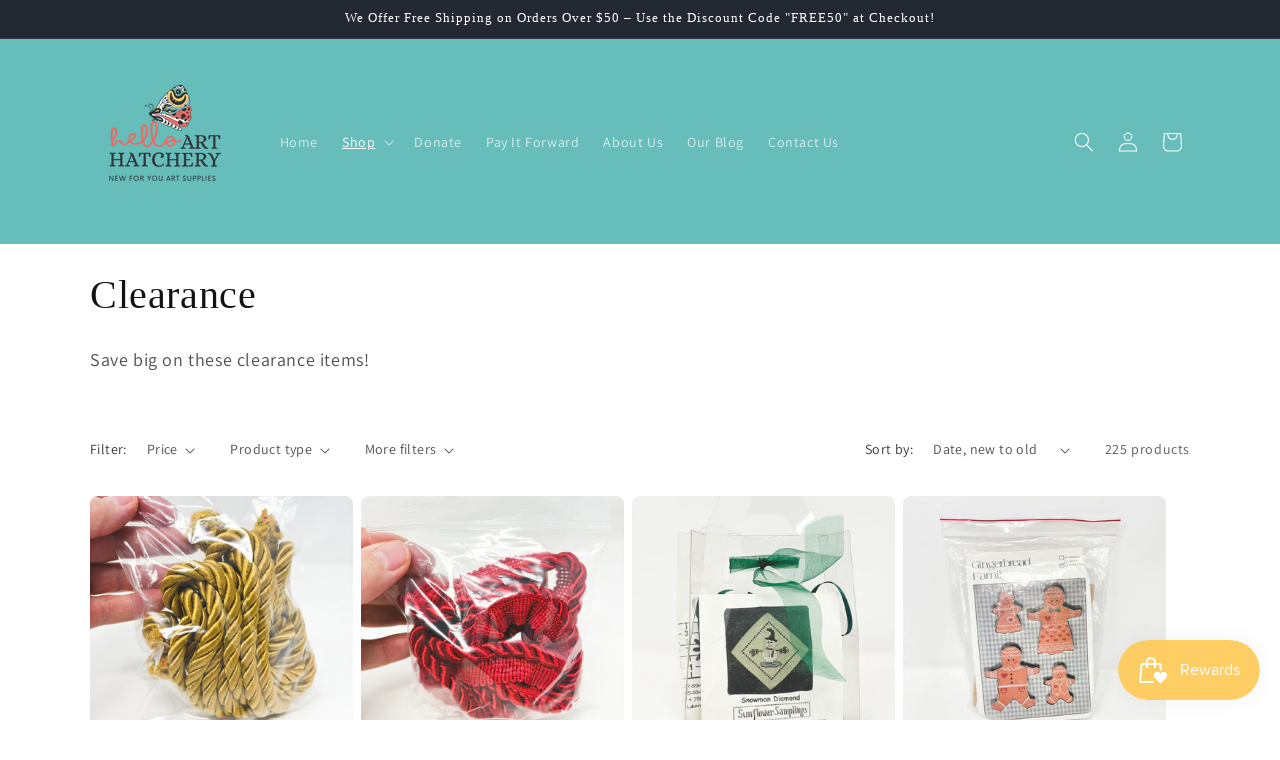

--- FILE ---
content_type: text/html; charset=utf-8
request_url: https://helloarthatchery.com/collections/clearance
body_size: 39821
content:
<!doctype html>
<html class="no-js" lang="en">
  <head>
    <meta charset="utf-8">
    <meta http-equiv="X-UA-Compatible" content="IE=edge">
    <meta name="viewport" content="width=device-width,initial-scale=1">
    <meta name="theme-color" content="">
    <link rel="canonical" href="https://helloarthatchery.com/collections/clearance"><link rel="preconnect" href="https://fonts.shopifycdn.com" crossorigin><title>
      Clearance
 &ndash; Hello Art Hatchery</title>

    
      <meta name="description" content="Save big on these clearance items!">
    

    

<meta property="og:site_name" content="Hello Art Hatchery">
<meta property="og:url" content="https://helloarthatchery.com/collections/clearance">
<meta property="og:title" content="Clearance">
<meta property="og:type" content="website">
<meta property="og:description" content="Save big on these clearance items!"><meta property="og:image" content="http://helloarthatchery.com/cdn/shop/files/HAH_Logo-Color.png?height=628&pad_color=ffffff&v=1642908459&width=1200">
  <meta property="og:image:secure_url" content="https://helloarthatchery.com/cdn/shop/files/HAH_Logo-Color.png?height=628&pad_color=ffffff&v=1642908459&width=1200">
  <meta property="og:image:width" content="1200">
  <meta property="og:image:height" content="628"><meta name="twitter:card" content="summary_large_image">
<meta name="twitter:title" content="Clearance">
<meta name="twitter:description" content="Save big on these clearance items!">


    <script src="//helloarthatchery.com/cdn/shop/t/6/assets/constants.js?v=58251544750838685771708199503" defer="defer"></script>
    <script src="//helloarthatchery.com/cdn/shop/t/6/assets/pubsub.js?v=158357773527763999511708199505" defer="defer"></script>
    <script src="//helloarthatchery.com/cdn/shop/t/6/assets/global.js?v=37284204640041572741708199504" defer="defer"></script><script src="//helloarthatchery.com/cdn/shop/t/6/assets/animations.js?v=88693664871331136111708199504" defer="defer"></script><script>window.performance && window.performance.mark && window.performance.mark('shopify.content_for_header.start');</script><meta name="facebook-domain-verification" content="jo1zxicmonxej1u50adoxcscb3ch2u">
<meta id="shopify-digital-wallet" name="shopify-digital-wallet" content="/55669358643/digital_wallets/dialog">
<meta name="shopify-checkout-api-token" content="282b730d6cc763572b2cad907a7b0580">
<meta id="in-context-paypal-metadata" data-shop-id="55669358643" data-venmo-supported="false" data-environment="production" data-locale="en_US" data-paypal-v4="true" data-currency="USD">
<link rel="alternate" type="application/atom+xml" title="Feed" href="/collections/clearance.atom" />
<link rel="next" href="/collections/clearance?page=2">
<link rel="alternate" type="application/json+oembed" href="https://helloarthatchery.com/collections/clearance.oembed">
<script async="async" src="/checkouts/internal/preloads.js?locale=en-US"></script>
<link rel="preconnect" href="https://shop.app" crossorigin="anonymous">
<script async="async" src="https://shop.app/checkouts/internal/preloads.js?locale=en-US&shop_id=55669358643" crossorigin="anonymous"></script>
<script id="shopify-features" type="application/json">{"accessToken":"282b730d6cc763572b2cad907a7b0580","betas":["rich-media-storefront-analytics"],"domain":"helloarthatchery.com","predictiveSearch":true,"shopId":55669358643,"locale":"en"}</script>
<script>var Shopify = Shopify || {};
Shopify.shop = "helloarthatchery.myshopify.com";
Shopify.locale = "en";
Shopify.currency = {"active":"USD","rate":"1.0"};
Shopify.country = "US";
Shopify.theme = {"name":"Updated copy of Dawn","id":165246599464,"schema_name":"Dawn","schema_version":"13.0.0","theme_store_id":887,"role":"main"};
Shopify.theme.handle = "null";
Shopify.theme.style = {"id":null,"handle":null};
Shopify.cdnHost = "helloarthatchery.com/cdn";
Shopify.routes = Shopify.routes || {};
Shopify.routes.root = "/";</script>
<script type="module">!function(o){(o.Shopify=o.Shopify||{}).modules=!0}(window);</script>
<script>!function(o){function n(){var o=[];function n(){o.push(Array.prototype.slice.apply(arguments))}return n.q=o,n}var t=o.Shopify=o.Shopify||{};t.loadFeatures=n(),t.autoloadFeatures=n()}(window);</script>
<script>
  window.ShopifyPay = window.ShopifyPay || {};
  window.ShopifyPay.apiHost = "shop.app\/pay";
  window.ShopifyPay.redirectState = null;
</script>
<script id="shop-js-analytics" type="application/json">{"pageType":"collection"}</script>
<script defer="defer" async type="module" src="//helloarthatchery.com/cdn/shopifycloud/shop-js/modules/v2/client.init-shop-cart-sync_C5BV16lS.en.esm.js"></script>
<script defer="defer" async type="module" src="//helloarthatchery.com/cdn/shopifycloud/shop-js/modules/v2/chunk.common_CygWptCX.esm.js"></script>
<script type="module">
  await import("//helloarthatchery.com/cdn/shopifycloud/shop-js/modules/v2/client.init-shop-cart-sync_C5BV16lS.en.esm.js");
await import("//helloarthatchery.com/cdn/shopifycloud/shop-js/modules/v2/chunk.common_CygWptCX.esm.js");

  window.Shopify.SignInWithShop?.initShopCartSync?.({"fedCMEnabled":true,"windoidEnabled":true});

</script>
<script>
  window.Shopify = window.Shopify || {};
  if (!window.Shopify.featureAssets) window.Shopify.featureAssets = {};
  window.Shopify.featureAssets['shop-js'] = {"shop-cart-sync":["modules/v2/client.shop-cart-sync_ZFArdW7E.en.esm.js","modules/v2/chunk.common_CygWptCX.esm.js"],"init-fed-cm":["modules/v2/client.init-fed-cm_CmiC4vf6.en.esm.js","modules/v2/chunk.common_CygWptCX.esm.js"],"shop-button":["modules/v2/client.shop-button_tlx5R9nI.en.esm.js","modules/v2/chunk.common_CygWptCX.esm.js"],"shop-cash-offers":["modules/v2/client.shop-cash-offers_DOA2yAJr.en.esm.js","modules/v2/chunk.common_CygWptCX.esm.js","modules/v2/chunk.modal_D71HUcav.esm.js"],"init-windoid":["modules/v2/client.init-windoid_sURxWdc1.en.esm.js","modules/v2/chunk.common_CygWptCX.esm.js"],"shop-toast-manager":["modules/v2/client.shop-toast-manager_ClPi3nE9.en.esm.js","modules/v2/chunk.common_CygWptCX.esm.js"],"init-shop-email-lookup-coordinator":["modules/v2/client.init-shop-email-lookup-coordinator_B8hsDcYM.en.esm.js","modules/v2/chunk.common_CygWptCX.esm.js"],"init-shop-cart-sync":["modules/v2/client.init-shop-cart-sync_C5BV16lS.en.esm.js","modules/v2/chunk.common_CygWptCX.esm.js"],"avatar":["modules/v2/client.avatar_BTnouDA3.en.esm.js"],"pay-button":["modules/v2/client.pay-button_FdsNuTd3.en.esm.js","modules/v2/chunk.common_CygWptCX.esm.js"],"init-customer-accounts":["modules/v2/client.init-customer-accounts_DxDtT_ad.en.esm.js","modules/v2/client.shop-login-button_C5VAVYt1.en.esm.js","modules/v2/chunk.common_CygWptCX.esm.js","modules/v2/chunk.modal_D71HUcav.esm.js"],"init-shop-for-new-customer-accounts":["modules/v2/client.init-shop-for-new-customer-accounts_ChsxoAhi.en.esm.js","modules/v2/client.shop-login-button_C5VAVYt1.en.esm.js","modules/v2/chunk.common_CygWptCX.esm.js","modules/v2/chunk.modal_D71HUcav.esm.js"],"shop-login-button":["modules/v2/client.shop-login-button_C5VAVYt1.en.esm.js","modules/v2/chunk.common_CygWptCX.esm.js","modules/v2/chunk.modal_D71HUcav.esm.js"],"init-customer-accounts-sign-up":["modules/v2/client.init-customer-accounts-sign-up_CPSyQ0Tj.en.esm.js","modules/v2/client.shop-login-button_C5VAVYt1.en.esm.js","modules/v2/chunk.common_CygWptCX.esm.js","modules/v2/chunk.modal_D71HUcav.esm.js"],"shop-follow-button":["modules/v2/client.shop-follow-button_Cva4Ekp9.en.esm.js","modules/v2/chunk.common_CygWptCX.esm.js","modules/v2/chunk.modal_D71HUcav.esm.js"],"checkout-modal":["modules/v2/client.checkout-modal_BPM8l0SH.en.esm.js","modules/v2/chunk.common_CygWptCX.esm.js","modules/v2/chunk.modal_D71HUcav.esm.js"],"lead-capture":["modules/v2/client.lead-capture_Bi8yE_yS.en.esm.js","modules/v2/chunk.common_CygWptCX.esm.js","modules/v2/chunk.modal_D71HUcav.esm.js"],"shop-login":["modules/v2/client.shop-login_D6lNrXab.en.esm.js","modules/v2/chunk.common_CygWptCX.esm.js","modules/v2/chunk.modal_D71HUcav.esm.js"],"payment-terms":["modules/v2/client.payment-terms_CZxnsJam.en.esm.js","modules/v2/chunk.common_CygWptCX.esm.js","modules/v2/chunk.modal_D71HUcav.esm.js"]};
</script>
<script>(function() {
  var isLoaded = false;
  function asyncLoad() {
    if (isLoaded) return;
    isLoaded = true;
    var urls = ["https:\/\/widget.tagembed.com\/embed.min.js?shop=helloarthatchery.myshopify.com","https:\/\/chimpstatic.com\/mcjs-connected\/js\/users\/d318e6c4fae874089c9293e84\/a4eaae697765ecfdc9adbd6c0.js?shop=helloarthatchery.myshopify.com"];
    for (var i = 0; i < urls.length; i++) {
      var s = document.createElement('script');
      s.type = 'text/javascript';
      s.async = true;
      s.src = urls[i];
      var x = document.getElementsByTagName('script')[0];
      x.parentNode.insertBefore(s, x);
    }
  };
  if(window.attachEvent) {
    window.attachEvent('onload', asyncLoad);
  } else {
    window.addEventListener('load', asyncLoad, false);
  }
})();</script>
<script id="__st">var __st={"a":55669358643,"offset":-21600,"reqid":"dc5db876-20fb-48e5-a31b-80b1bca0587b-1768673228","pageurl":"helloarthatchery.com\/collections\/clearance","u":"7ac129334619","p":"collection","rtyp":"collection","rid":433113661736};</script>
<script>window.ShopifyPaypalV4VisibilityTracking = true;</script>
<script id="captcha-bootstrap">!function(){'use strict';const t='contact',e='account',n='new_comment',o=[[t,t],['blogs',n],['comments',n],[t,'customer']],c=[[e,'customer_login'],[e,'guest_login'],[e,'recover_customer_password'],[e,'create_customer']],r=t=>t.map((([t,e])=>`form[action*='/${t}']:not([data-nocaptcha='true']) input[name='form_type'][value='${e}']`)).join(','),a=t=>()=>t?[...document.querySelectorAll(t)].map((t=>t.form)):[];function s(){const t=[...o],e=r(t);return a(e)}const i='password',u='form_key',d=['recaptcha-v3-token','g-recaptcha-response','h-captcha-response',i],f=()=>{try{return window.sessionStorage}catch{return}},m='__shopify_v',_=t=>t.elements[u];function p(t,e,n=!1){try{const o=window.sessionStorage,c=JSON.parse(o.getItem(e)),{data:r}=function(t){const{data:e,action:n}=t;return t[m]||n?{data:e,action:n}:{data:t,action:n}}(c);for(const[e,n]of Object.entries(r))t.elements[e]&&(t.elements[e].value=n);n&&o.removeItem(e)}catch(o){console.error('form repopulation failed',{error:o})}}const l='form_type',E='cptcha';function T(t){t.dataset[E]=!0}const w=window,h=w.document,L='Shopify',v='ce_forms',y='captcha';let A=!1;((t,e)=>{const n=(g='f06e6c50-85a8-45c8-87d0-21a2b65856fe',I='https://cdn.shopify.com/shopifycloud/storefront-forms-hcaptcha/ce_storefront_forms_captcha_hcaptcha.v1.5.2.iife.js',D={infoText:'Protected by hCaptcha',privacyText:'Privacy',termsText:'Terms'},(t,e,n)=>{const o=w[L][v],c=o.bindForm;if(c)return c(t,g,e,D).then(n);var r;o.q.push([[t,g,e,D],n]),r=I,A||(h.body.append(Object.assign(h.createElement('script'),{id:'captcha-provider',async:!0,src:r})),A=!0)});var g,I,D;w[L]=w[L]||{},w[L][v]=w[L][v]||{},w[L][v].q=[],w[L][y]=w[L][y]||{},w[L][y].protect=function(t,e){n(t,void 0,e),T(t)},Object.freeze(w[L][y]),function(t,e,n,w,h,L){const[v,y,A,g]=function(t,e,n){const i=e?o:[],u=t?c:[],d=[...i,...u],f=r(d),m=r(i),_=r(d.filter((([t,e])=>n.includes(e))));return[a(f),a(m),a(_),s()]}(w,h,L),I=t=>{const e=t.target;return e instanceof HTMLFormElement?e:e&&e.form},D=t=>v().includes(t);t.addEventListener('submit',(t=>{const e=I(t);if(!e)return;const n=D(e)&&!e.dataset.hcaptchaBound&&!e.dataset.recaptchaBound,o=_(e),c=g().includes(e)&&(!o||!o.value);(n||c)&&t.preventDefault(),c&&!n&&(function(t){try{if(!f())return;!function(t){const e=f();if(!e)return;const n=_(t);if(!n)return;const o=n.value;o&&e.removeItem(o)}(t);const e=Array.from(Array(32),(()=>Math.random().toString(36)[2])).join('');!function(t,e){_(t)||t.append(Object.assign(document.createElement('input'),{type:'hidden',name:u})),t.elements[u].value=e}(t,e),function(t,e){const n=f();if(!n)return;const o=[...t.querySelectorAll(`input[type='${i}']`)].map((({name:t})=>t)),c=[...d,...o],r={};for(const[a,s]of new FormData(t).entries())c.includes(a)||(r[a]=s);n.setItem(e,JSON.stringify({[m]:1,action:t.action,data:r}))}(t,e)}catch(e){console.error('failed to persist form',e)}}(e),e.submit())}));const S=(t,e)=>{t&&!t.dataset[E]&&(n(t,e.some((e=>e===t))),T(t))};for(const o of['focusin','change'])t.addEventListener(o,(t=>{const e=I(t);D(e)&&S(e,y())}));const B=e.get('form_key'),M=e.get(l),P=B&&M;t.addEventListener('DOMContentLoaded',(()=>{const t=y();if(P)for(const e of t)e.elements[l].value===M&&p(e,B);[...new Set([...A(),...v().filter((t=>'true'===t.dataset.shopifyCaptcha))])].forEach((e=>S(e,t)))}))}(h,new URLSearchParams(w.location.search),n,t,e,['guest_login'])})(!0,!0)}();</script>
<script integrity="sha256-4kQ18oKyAcykRKYeNunJcIwy7WH5gtpwJnB7kiuLZ1E=" data-source-attribution="shopify.loadfeatures" defer="defer" src="//helloarthatchery.com/cdn/shopifycloud/storefront/assets/storefront/load_feature-a0a9edcb.js" crossorigin="anonymous"></script>
<script crossorigin="anonymous" defer="defer" src="//helloarthatchery.com/cdn/shopifycloud/storefront/assets/shopify_pay/storefront-65b4c6d7.js?v=20250812"></script>
<script data-source-attribution="shopify.dynamic_checkout.dynamic.init">var Shopify=Shopify||{};Shopify.PaymentButton=Shopify.PaymentButton||{isStorefrontPortableWallets:!0,init:function(){window.Shopify.PaymentButton.init=function(){};var t=document.createElement("script");t.src="https://helloarthatchery.com/cdn/shopifycloud/portable-wallets/latest/portable-wallets.en.js",t.type="module",document.head.appendChild(t)}};
</script>
<script data-source-attribution="shopify.dynamic_checkout.buyer_consent">
  function portableWalletsHideBuyerConsent(e){var t=document.getElementById("shopify-buyer-consent"),n=document.getElementById("shopify-subscription-policy-button");t&&n&&(t.classList.add("hidden"),t.setAttribute("aria-hidden","true"),n.removeEventListener("click",e))}function portableWalletsShowBuyerConsent(e){var t=document.getElementById("shopify-buyer-consent"),n=document.getElementById("shopify-subscription-policy-button");t&&n&&(t.classList.remove("hidden"),t.removeAttribute("aria-hidden"),n.addEventListener("click",e))}window.Shopify?.PaymentButton&&(window.Shopify.PaymentButton.hideBuyerConsent=portableWalletsHideBuyerConsent,window.Shopify.PaymentButton.showBuyerConsent=portableWalletsShowBuyerConsent);
</script>
<script data-source-attribution="shopify.dynamic_checkout.cart.bootstrap">document.addEventListener("DOMContentLoaded",(function(){function t(){return document.querySelector("shopify-accelerated-checkout-cart, shopify-accelerated-checkout")}if(t())Shopify.PaymentButton.init();else{new MutationObserver((function(e,n){t()&&(Shopify.PaymentButton.init(),n.disconnect())})).observe(document.body,{childList:!0,subtree:!0})}}));
</script>
<script id='scb4127' type='text/javascript' async='' src='https://helloarthatchery.com/cdn/shopifycloud/privacy-banner/storefront-banner.js'></script><link id="shopify-accelerated-checkout-styles" rel="stylesheet" media="screen" href="https://helloarthatchery.com/cdn/shopifycloud/portable-wallets/latest/accelerated-checkout-backwards-compat.css" crossorigin="anonymous">
<style id="shopify-accelerated-checkout-cart">
        #shopify-buyer-consent {
  margin-top: 1em;
  display: inline-block;
  width: 100%;
}

#shopify-buyer-consent.hidden {
  display: none;
}

#shopify-subscription-policy-button {
  background: none;
  border: none;
  padding: 0;
  text-decoration: underline;
  font-size: inherit;
  cursor: pointer;
}

#shopify-subscription-policy-button::before {
  box-shadow: none;
}

      </style>
<script id="sections-script" data-sections="header" defer="defer" src="//helloarthatchery.com/cdn/shop/t/6/compiled_assets/scripts.js?23215"></script>
<script>window.performance && window.performance.mark && window.performance.mark('shopify.content_for_header.end');</script>


    <style data-shopify>
      @font-face {
  font-family: Assistant;
  font-weight: 400;
  font-style: normal;
  font-display: swap;
  src: url("//helloarthatchery.com/cdn/fonts/assistant/assistant_n4.9120912a469cad1cc292572851508ca49d12e768.woff2") format("woff2"),
       url("//helloarthatchery.com/cdn/fonts/assistant/assistant_n4.6e9875ce64e0fefcd3f4446b7ec9036b3ddd2985.woff") format("woff");
}

      @font-face {
  font-family: Assistant;
  font-weight: 700;
  font-style: normal;
  font-display: swap;
  src: url("//helloarthatchery.com/cdn/fonts/assistant/assistant_n7.bf44452348ec8b8efa3aa3068825305886b1c83c.woff2") format("woff2"),
       url("//helloarthatchery.com/cdn/fonts/assistant/assistant_n7.0c887fee83f6b3bda822f1150b912c72da0f7b64.woff") format("woff");
}

      
      
      

      
        :root,
        .color-scheme-1 {
          --color-background: 255,255,255;
        
          --gradient-background: #ffffff;
        

        

        --color-foreground: 18,18,18;
        --color-background-contrast: 191,191,191;
        --color-shadow: 18,18,18;
        --color-button: 18,18,18;
        --color-button-text: 255,255,255;
        --color-secondary-button: 255,255,255;
        --color-secondary-button-text: 18,18,18;
        --color-link: 18,18,18;
        --color-badge-foreground: 18,18,18;
        --color-badge-background: 255,255,255;
        --color-badge-border: 18,18,18;
        --payment-terms-background-color: rgb(255 255 255);
      }
      
        
        .color-scheme-2 {
          --color-background: 243,243,243;
        
          --gradient-background: #f3f3f3;
        

        

        --color-foreground: 46,53,56;
        --color-background-contrast: 179,179,179;
        --color-shadow: 18,18,18;
        --color-button: 46,53,56;
        --color-button-text: 255,255,255;
        --color-secondary-button: 243,243,243;
        --color-secondary-button-text: 46,53,56;
        --color-link: 46,53,56;
        --color-badge-foreground: 46,53,56;
        --color-badge-background: 243,243,243;
        --color-badge-border: 46,53,56;
        --payment-terms-background-color: rgb(243 243 243);
      }
      
        
        .color-scheme-3 {
          --color-background: 36,40,51;
        
          --gradient-background: #242833;
        

        

        --color-foreground: 255,255,255;
        --color-background-contrast: 47,52,66;
        --color-shadow: 18,18,18;
        --color-button: 255,255,255;
        --color-button-text: 0,0,0;
        --color-secondary-button: 36,40,51;
        --color-secondary-button-text: 255,255,255;
        --color-link: 255,255,255;
        --color-badge-foreground: 255,255,255;
        --color-badge-background: 36,40,51;
        --color-badge-border: 255,255,255;
        --payment-terms-background-color: rgb(36 40 51);
      }
      
        
        .color-scheme-4 {
          --color-background: 255,247,231;
        
          --gradient-background: #fff7e7;
        

        

        --color-foreground: 46,53,56;
        --color-background-contrast: 255,204,103;
        --color-shadow: 18,18,18;
        --color-button: 46,53,56;
        --color-button-text: 255,255,255;
        --color-secondary-button: 255,247,231;
        --color-secondary-button-text: 242,102,94;
        --color-link: 242,102,94;
        --color-badge-foreground: 46,53,56;
        --color-badge-background: 255,247,231;
        --color-badge-border: 46,53,56;
        --payment-terms-background-color: rgb(255 247 231);
      }
      
        
        .color-scheme-5 {
          --color-background: 102,189,186;
        
          --gradient-background: #66bdba;
        

        

        --color-foreground: 255,255,255;
        --color-background-contrast: 49,114,112;
        --color-shadow: 18,18,18;
        --color-button: 255,255,255;
        --color-button-text: 242,102,94;
        --color-secondary-button: 102,189,186;
        --color-secondary-button-text: 255,255,255;
        --color-link: 255,255,255;
        --color-badge-foreground: 255,255,255;
        --color-badge-background: 102,189,186;
        --color-badge-border: 255,255,255;
        --payment-terms-background-color: rgb(102 189 186);
      }
      
        
        .color-scheme-3b03ecc9-8a10-4b99-aa52-0de593a93eba {
          --color-background: 255,255,255;
        
          --gradient-background: #ffffff;
        

        

        --color-foreground: 46,53,56;
        --color-background-contrast: 191,191,191;
        --color-shadow: 46,53,56;
        --color-button: 102,189,186;
        --color-button-text: 255,255,255;
        --color-secondary-button: 255,255,255;
        --color-secondary-button-text: 46,53,56;
        --color-link: 46,53,56;
        --color-badge-foreground: 46,53,56;
        --color-badge-background: 255,255,255;
        --color-badge-border: 46,53,56;
        --payment-terms-background-color: rgb(255 255 255);
      }
      

      body, .color-scheme-1, .color-scheme-2, .color-scheme-3, .color-scheme-4, .color-scheme-5, .color-scheme-3b03ecc9-8a10-4b99-aa52-0de593a93eba {
        color: rgba(var(--color-foreground), 0.75);
        background-color: rgb(var(--color-background));
      }

      :root {
        --font-body-family: Assistant, sans-serif;
        --font-body-style: normal;
        --font-body-weight: 400;
        --font-body-weight-bold: 700;

        --font-heading-family: "New York", Iowan Old Style, Apple Garamond, Baskerville, Times New Roman, Droid Serif, Times, Source Serif Pro, serif, Apple Color Emoji, Segoe UI Emoji, Segoe UI Symbol;
        --font-heading-style: normal;
        --font-heading-weight: 400;

        --font-body-scale: 1.0;
        --font-heading-scale: 1.0;

        --media-padding: px;
        --media-border-opacity: 0.05;
        --media-border-width: 1px;
        --media-radius: 0px;
        --media-shadow-opacity: 0.0;
        --media-shadow-horizontal-offset: 0px;
        --media-shadow-vertical-offset: 0px;
        --media-shadow-blur-radius: 0px;
        --media-shadow-visible: 0;

        --page-width: 120rem;
        --page-width-margin: 0rem;

        --product-card-image-padding: 0.0rem;
        --product-card-corner-radius: 0.8rem;
        --product-card-text-alignment: center;
        --product-card-border-width: 0.0rem;
        --product-card-border-opacity: 0.0;
        --product-card-shadow-opacity: 0.1;
        --product-card-shadow-visible: 1;
        --product-card-shadow-horizontal-offset: 0.0rem;
        --product-card-shadow-vertical-offset: 0.0rem;
        --product-card-shadow-blur-radius: 0.0rem;

        --collection-card-image-padding: 0.0rem;
        --collection-card-corner-radius: 0.8rem;
        --collection-card-text-alignment: left;
        --collection-card-border-width: 0.0rem;
        --collection-card-border-opacity: 0.0;
        --collection-card-shadow-opacity: 0.1;
        --collection-card-shadow-visible: 1;
        --collection-card-shadow-horizontal-offset: 0.0rem;
        --collection-card-shadow-vertical-offset: 0.0rem;
        --collection-card-shadow-blur-radius: 0.0rem;

        --blog-card-image-padding: 0.0rem;
        --blog-card-corner-radius: 0.8rem;
        --blog-card-text-alignment: left;
        --blog-card-border-width: 0.0rem;
        --blog-card-border-opacity: 0.0;
        --blog-card-shadow-opacity: 0.1;
        --blog-card-shadow-visible: 1;
        --blog-card-shadow-horizontal-offset: 0.0rem;
        --blog-card-shadow-vertical-offset: 0.0rem;
        --blog-card-shadow-blur-radius: 0.0rem;

        --badge-corner-radius: 4.0rem;

        --popup-border-width: 1px;
        --popup-border-opacity: 0.1;
        --popup-corner-radius: 0px;
        --popup-shadow-opacity: 0.0;
        --popup-shadow-horizontal-offset: 0px;
        --popup-shadow-vertical-offset: 0px;
        --popup-shadow-blur-radius: 0px;

        --drawer-border-width: 1px;
        --drawer-border-opacity: 0.1;
        --drawer-shadow-opacity: 0.0;
        --drawer-shadow-horizontal-offset: 0px;
        --drawer-shadow-vertical-offset: 0px;
        --drawer-shadow-blur-radius: 0px;

        --spacing-sections-desktop: 0px;
        --spacing-sections-mobile: 0px;

        --grid-desktop-vertical-spacing: 8px;
        --grid-desktop-horizontal-spacing: 8px;
        --grid-mobile-vertical-spacing: 4px;
        --grid-mobile-horizontal-spacing: 4px;

        --text-boxes-border-opacity: 0.0;
        --text-boxes-border-width: 0px;
        --text-boxes-radius: 8px;
        --text-boxes-shadow-opacity: 0.0;
        --text-boxes-shadow-visible: 0;
        --text-boxes-shadow-horizontal-offset: 0px;
        --text-boxes-shadow-vertical-offset: 0px;
        --text-boxes-shadow-blur-radius: 0px;

        --buttons-radius: 0px;
        --buttons-radius-outset: 0px;
        --buttons-border-width: 1px;
        --buttons-border-opacity: 1.0;
        --buttons-shadow-opacity: 0.0;
        --buttons-shadow-visible: 0;
        --buttons-shadow-horizontal-offset: 0px;
        --buttons-shadow-vertical-offset: 0px;
        --buttons-shadow-blur-radius: 0px;
        --buttons-border-offset: 0px;

        --inputs-radius: 0px;
        --inputs-border-width: 1px;
        --inputs-border-opacity: 0.55;
        --inputs-shadow-opacity: 0.0;
        --inputs-shadow-horizontal-offset: 0px;
        --inputs-margin-offset: 0px;
        --inputs-shadow-vertical-offset: 0px;
        --inputs-shadow-blur-radius: 0px;
        --inputs-radius-outset: 0px;

        --variant-pills-radius: 8px;
        --variant-pills-border-width: 1px;
        --variant-pills-border-opacity: 0.55;
        --variant-pills-shadow-opacity: 0.0;
        --variant-pills-shadow-horizontal-offset: 0px;
        --variant-pills-shadow-vertical-offset: 0px;
        --variant-pills-shadow-blur-radius: 0px;
      }

      *,
      *::before,
      *::after {
        box-sizing: inherit;
      }

      html {
        box-sizing: border-box;
        font-size: calc(var(--font-body-scale) * 62.5%);
        height: 100%;
      }

      body {
        display: grid;
        grid-template-rows: auto auto 1fr auto;
        grid-template-columns: 100%;
        min-height: 100%;
        margin: 0;
        font-size: 1.5rem;
        letter-spacing: 0.06rem;
        line-height: calc(1 + 0.8 / var(--font-body-scale));
        font-family: var(--font-body-family);
        font-style: var(--font-body-style);
        font-weight: var(--font-body-weight);
      }

      @media screen and (min-width: 750px) {
        body {
          font-size: 1.6rem;
        }
      }
    </style>

    <link href="//helloarthatchery.com/cdn/shop/t/6/assets/base.css?v=138588262417518031011757788378" rel="stylesheet" type="text/css" media="all" />
<link rel="preload" as="font" href="//helloarthatchery.com/cdn/fonts/assistant/assistant_n4.9120912a469cad1cc292572851508ca49d12e768.woff2" type="font/woff2" crossorigin><link
        rel="stylesheet"
        href="//helloarthatchery.com/cdn/shop/t/6/assets/component-predictive-search.css?v=118923337488134913561708199504"
        media="print"
        onload="this.media='all'"
      ><script>
      document.documentElement.className = document.documentElement.className.replace('no-js', 'js');
      if (Shopify.designMode) {
        document.documentElement.classList.add('shopify-design-mode');
      }
    </script>

    <!-- Google tag (gtag.js) – GA4 -->
<script async src="https://www.googletagmanager.com/gtag/js?id=G-CB3SFB8M2L"></script>
<script>
  window.dataLayer = window.dataLayer || [];
  function gtag(){ dataLayer.push(arguments); }
  gtag('js', new Date());
  gtag('config', 'G-CB3SFB8M2L');
</script>

  <script src="https://cdn.shopify.com/extensions/019bc7e9-d98c-71e0-bb25-69de9349bf29/smile-io-266/assets/smile-loader.js" type="text/javascript" defer="defer"></script>
<link href="https://monorail-edge.shopifysvc.com" rel="dns-prefetch">
<script>(function(){if ("sendBeacon" in navigator && "performance" in window) {try {var session_token_from_headers = performance.getEntriesByType('navigation')[0].serverTiming.find(x => x.name == '_s').description;} catch {var session_token_from_headers = undefined;}var session_cookie_matches = document.cookie.match(/_shopify_s=([^;]*)/);var session_token_from_cookie = session_cookie_matches && session_cookie_matches.length === 2 ? session_cookie_matches[1] : "";var session_token = session_token_from_headers || session_token_from_cookie || "";function handle_abandonment_event(e) {var entries = performance.getEntries().filter(function(entry) {return /monorail-edge.shopifysvc.com/.test(entry.name);});if (!window.abandonment_tracked && entries.length === 0) {window.abandonment_tracked = true;var currentMs = Date.now();var navigation_start = performance.timing.navigationStart;var payload = {shop_id: 55669358643,url: window.location.href,navigation_start,duration: currentMs - navigation_start,session_token,page_type: "collection"};window.navigator.sendBeacon("https://monorail-edge.shopifysvc.com/v1/produce", JSON.stringify({schema_id: "online_store_buyer_site_abandonment/1.1",payload: payload,metadata: {event_created_at_ms: currentMs,event_sent_at_ms: currentMs}}));}}window.addEventListener('pagehide', handle_abandonment_event);}}());</script>
<script id="web-pixels-manager-setup">(function e(e,d,r,n,o){if(void 0===o&&(o={}),!Boolean(null===(a=null===(i=window.Shopify)||void 0===i?void 0:i.analytics)||void 0===a?void 0:a.replayQueue)){var i,a;window.Shopify=window.Shopify||{};var t=window.Shopify;t.analytics=t.analytics||{};var s=t.analytics;s.replayQueue=[],s.publish=function(e,d,r){return s.replayQueue.push([e,d,r]),!0};try{self.performance.mark("wpm:start")}catch(e){}var l=function(){var e={modern:/Edge?\/(1{2}[4-9]|1[2-9]\d|[2-9]\d{2}|\d{4,})\.\d+(\.\d+|)|Firefox\/(1{2}[4-9]|1[2-9]\d|[2-9]\d{2}|\d{4,})\.\d+(\.\d+|)|Chrom(ium|e)\/(9{2}|\d{3,})\.\d+(\.\d+|)|(Maci|X1{2}).+ Version\/(15\.\d+|(1[6-9]|[2-9]\d|\d{3,})\.\d+)([,.]\d+|)( \(\w+\)|)( Mobile\/\w+|) Safari\/|Chrome.+OPR\/(9{2}|\d{3,})\.\d+\.\d+|(CPU[ +]OS|iPhone[ +]OS|CPU[ +]iPhone|CPU IPhone OS|CPU iPad OS)[ +]+(15[._]\d+|(1[6-9]|[2-9]\d|\d{3,})[._]\d+)([._]\d+|)|Android:?[ /-](13[3-9]|1[4-9]\d|[2-9]\d{2}|\d{4,})(\.\d+|)(\.\d+|)|Android.+Firefox\/(13[5-9]|1[4-9]\d|[2-9]\d{2}|\d{4,})\.\d+(\.\d+|)|Android.+Chrom(ium|e)\/(13[3-9]|1[4-9]\d|[2-9]\d{2}|\d{4,})\.\d+(\.\d+|)|SamsungBrowser\/([2-9]\d|\d{3,})\.\d+/,legacy:/Edge?\/(1[6-9]|[2-9]\d|\d{3,})\.\d+(\.\d+|)|Firefox\/(5[4-9]|[6-9]\d|\d{3,})\.\d+(\.\d+|)|Chrom(ium|e)\/(5[1-9]|[6-9]\d|\d{3,})\.\d+(\.\d+|)([\d.]+$|.*Safari\/(?![\d.]+ Edge\/[\d.]+$))|(Maci|X1{2}).+ Version\/(10\.\d+|(1[1-9]|[2-9]\d|\d{3,})\.\d+)([,.]\d+|)( \(\w+\)|)( Mobile\/\w+|) Safari\/|Chrome.+OPR\/(3[89]|[4-9]\d|\d{3,})\.\d+\.\d+|(CPU[ +]OS|iPhone[ +]OS|CPU[ +]iPhone|CPU IPhone OS|CPU iPad OS)[ +]+(10[._]\d+|(1[1-9]|[2-9]\d|\d{3,})[._]\d+)([._]\d+|)|Android:?[ /-](13[3-9]|1[4-9]\d|[2-9]\d{2}|\d{4,})(\.\d+|)(\.\d+|)|Mobile Safari.+OPR\/([89]\d|\d{3,})\.\d+\.\d+|Android.+Firefox\/(13[5-9]|1[4-9]\d|[2-9]\d{2}|\d{4,})\.\d+(\.\d+|)|Android.+Chrom(ium|e)\/(13[3-9]|1[4-9]\d|[2-9]\d{2}|\d{4,})\.\d+(\.\d+|)|Android.+(UC? ?Browser|UCWEB|U3)[ /]?(15\.([5-9]|\d{2,})|(1[6-9]|[2-9]\d|\d{3,})\.\d+)\.\d+|SamsungBrowser\/(5\.\d+|([6-9]|\d{2,})\.\d+)|Android.+MQ{2}Browser\/(14(\.(9|\d{2,})|)|(1[5-9]|[2-9]\d|\d{3,})(\.\d+|))(\.\d+|)|K[Aa][Ii]OS\/(3\.\d+|([4-9]|\d{2,})\.\d+)(\.\d+|)/},d=e.modern,r=e.legacy,n=navigator.userAgent;return n.match(d)?"modern":n.match(r)?"legacy":"unknown"}(),u="modern"===l?"modern":"legacy",c=(null!=n?n:{modern:"",legacy:""})[u],f=function(e){return[e.baseUrl,"/wpm","/b",e.hashVersion,"modern"===e.buildTarget?"m":"l",".js"].join("")}({baseUrl:d,hashVersion:r,buildTarget:u}),m=function(e){var d=e.version,r=e.bundleTarget,n=e.surface,o=e.pageUrl,i=e.monorailEndpoint;return{emit:function(e){var a=e.status,t=e.errorMsg,s=(new Date).getTime(),l=JSON.stringify({metadata:{event_sent_at_ms:s},events:[{schema_id:"web_pixels_manager_load/3.1",payload:{version:d,bundle_target:r,page_url:o,status:a,surface:n,error_msg:t},metadata:{event_created_at_ms:s}}]});if(!i)return console&&console.warn&&console.warn("[Web Pixels Manager] No Monorail endpoint provided, skipping logging."),!1;try{return self.navigator.sendBeacon.bind(self.navigator)(i,l)}catch(e){}var u=new XMLHttpRequest;try{return u.open("POST",i,!0),u.setRequestHeader("Content-Type","text/plain"),u.send(l),!0}catch(e){return console&&console.warn&&console.warn("[Web Pixels Manager] Got an unhandled error while logging to Monorail."),!1}}}}({version:r,bundleTarget:l,surface:e.surface,pageUrl:self.location.href,monorailEndpoint:e.monorailEndpoint});try{o.browserTarget=l,function(e){var d=e.src,r=e.async,n=void 0===r||r,o=e.onload,i=e.onerror,a=e.sri,t=e.scriptDataAttributes,s=void 0===t?{}:t,l=document.createElement("script"),u=document.querySelector("head"),c=document.querySelector("body");if(l.async=n,l.src=d,a&&(l.integrity=a,l.crossOrigin="anonymous"),s)for(var f in s)if(Object.prototype.hasOwnProperty.call(s,f))try{l.dataset[f]=s[f]}catch(e){}if(o&&l.addEventListener("load",o),i&&l.addEventListener("error",i),u)u.appendChild(l);else{if(!c)throw new Error("Did not find a head or body element to append the script");c.appendChild(l)}}({src:f,async:!0,onload:function(){if(!function(){var e,d;return Boolean(null===(d=null===(e=window.Shopify)||void 0===e?void 0:e.analytics)||void 0===d?void 0:d.initialized)}()){var d=window.webPixelsManager.init(e)||void 0;if(d){var r=window.Shopify.analytics;r.replayQueue.forEach((function(e){var r=e[0],n=e[1],o=e[2];d.publishCustomEvent(r,n,o)})),r.replayQueue=[],r.publish=d.publishCustomEvent,r.visitor=d.visitor,r.initialized=!0}}},onerror:function(){return m.emit({status:"failed",errorMsg:"".concat(f," has failed to load")})},sri:function(e){var d=/^sha384-[A-Za-z0-9+/=]+$/;return"string"==typeof e&&d.test(e)}(c)?c:"",scriptDataAttributes:o}),m.emit({status:"loading"})}catch(e){m.emit({status:"failed",errorMsg:(null==e?void 0:e.message)||"Unknown error"})}}})({shopId: 55669358643,storefrontBaseUrl: "https://helloarthatchery.com",extensionsBaseUrl: "https://extensions.shopifycdn.com/cdn/shopifycloud/web-pixels-manager",monorailEndpoint: "https://monorail-edge.shopifysvc.com/unstable/produce_batch",surface: "storefront-renderer",enabledBetaFlags: ["2dca8a86"],webPixelsConfigList: [{"id":"1948680488","configuration":"{\"pixel_id\":\"525612375604149\",\"pixel_type\":\"facebook_pixel\"}","eventPayloadVersion":"v1","runtimeContext":"OPEN","scriptVersion":"ca16bc87fe92b6042fbaa3acc2fbdaa6","type":"APP","apiClientId":2329312,"privacyPurposes":["ANALYTICS","MARKETING","SALE_OF_DATA"],"dataSharingAdjustments":{"protectedCustomerApprovalScopes":["read_customer_address","read_customer_email","read_customer_name","read_customer_personal_data","read_customer_phone"]}},{"id":"170393896","configuration":"{\"tagID\":\"2614269565790\"}","eventPayloadVersion":"v1","runtimeContext":"STRICT","scriptVersion":"18031546ee651571ed29edbe71a3550b","type":"APP","apiClientId":3009811,"privacyPurposes":["ANALYTICS","MARKETING","SALE_OF_DATA"],"dataSharingAdjustments":{"protectedCustomerApprovalScopes":["read_customer_address","read_customer_email","read_customer_name","read_customer_personal_data","read_customer_phone"]}},{"id":"shopify-app-pixel","configuration":"{}","eventPayloadVersion":"v1","runtimeContext":"STRICT","scriptVersion":"0450","apiClientId":"shopify-pixel","type":"APP","privacyPurposes":["ANALYTICS","MARKETING"]},{"id":"shopify-custom-pixel","eventPayloadVersion":"v1","runtimeContext":"LAX","scriptVersion":"0450","apiClientId":"shopify-pixel","type":"CUSTOM","privacyPurposes":["ANALYTICS","MARKETING"]}],isMerchantRequest: false,initData: {"shop":{"name":"Hello Art Hatchery","paymentSettings":{"currencyCode":"USD"},"myshopifyDomain":"helloarthatchery.myshopify.com","countryCode":"US","storefrontUrl":"https:\/\/helloarthatchery.com"},"customer":null,"cart":null,"checkout":null,"productVariants":[],"purchasingCompany":null},},"https://helloarthatchery.com/cdn","fcfee988w5aeb613cpc8e4bc33m6693e112",{"modern":"","legacy":""},{"shopId":"55669358643","storefrontBaseUrl":"https:\/\/helloarthatchery.com","extensionBaseUrl":"https:\/\/extensions.shopifycdn.com\/cdn\/shopifycloud\/web-pixels-manager","surface":"storefront-renderer","enabledBetaFlags":"[\"2dca8a86\"]","isMerchantRequest":"false","hashVersion":"fcfee988w5aeb613cpc8e4bc33m6693e112","publish":"custom","events":"[[\"page_viewed\",{}],[\"collection_viewed\",{\"collection\":{\"id\":\"433113661736\",\"title\":\"Clearance\",\"productVariants\":[{\"price\":{\"amount\":0.99,\"currencyCode\":\"USD\"},\"product\":{\"title\":\"Gold Rope Upholstery Trim\",\"vendor\":\"Hello Art Hatchery\",\"id\":\"10109692051752\",\"untranslatedTitle\":\"Gold Rope Upholstery Trim\",\"url\":\"\/products\/gold-rope-upholstery-trim\",\"type\":\"\"},\"id\":\"51287319707944\",\"image\":{\"src\":\"\/\/helloarthatchery.com\/cdn\/shop\/files\/IMG_0889_71b389a9-6e7b-4653-be53-4985f4e28ace.jpg?v=1766184211\"},\"sku\":\"CLR-800-SH-1219\",\"title\":\"Default Title\",\"untranslatedTitle\":\"Default Title\"},{\"price\":{\"amount\":0.49,\"currencyCode\":\"USD\"},\"product\":{\"title\":\"Red Twist Upholstery Trim\",\"vendor\":\"Hello Art Hatchery\",\"id\":\"10109691756840\",\"untranslatedTitle\":\"Red Twist Upholstery Trim\",\"url\":\"\/products\/red-twist-upholstery-trim\",\"type\":\"\"},\"id\":\"51287319380264\",\"image\":{\"src\":\"\/\/helloarthatchery.com\/cdn\/shop\/files\/IMG_0930_5684bd5b-df23-4db5-945e-349ffe49ee33.jpg?v=1766184147\"},\"sku\":\"CLR-800-SH-1219\",\"title\":\"Default Title\",\"untranslatedTitle\":\"Default Title\"},{\"price\":{\"amount\":5.49,\"currencyCode\":\"USD\"},\"product\":{\"title\":\"Sunflower Samplings- Snowman Diamond- Pillow Cross Stitch Kit\",\"vendor\":\"Hello Art Hatchery\",\"id\":\"10109588242728\",\"untranslatedTitle\":\"Sunflower Samplings- Snowman Diamond- Pillow Cross Stitch Kit\",\"url\":\"\/products\/sunflower-samplings-snowman-diamond-pillow-cross-stitch-kit\",\"type\":\"\"},\"id\":\"51287004807464\",\"image\":{\"src\":\"\/\/helloarthatchery.com\/cdn\/shop\/files\/IMG_2100_4b36b5ac-764c-4397-a9b1-68df51b62d11.jpg?v=1766169480\"},\"sku\":\"CLR-451-SH-1219\",\"title\":\"Default Title\",\"untranslatedTitle\":\"Default Title\"},{\"price\":{\"amount\":2.24,\"currencyCode\":\"USD\"},\"product\":{\"title\":\"Fanci That- Gingerbread Family Cookie Cutter\/ Embroidery Kit ( you choose)\",\"vendor\":\"Hello Art Hatchery\",\"id\":\"10108937994536\",\"untranslatedTitle\":\"Fanci That- Gingerbread Family Cookie Cutter\/ Embroidery Kit ( you choose)\",\"url\":\"\/products\/fanci-that-gingerbread-family-cookie-cutter-embroidery-kit-you-choose\",\"type\":\"\"},\"id\":\"51284506214696\",\"image\":{\"src\":\"\/\/helloarthatchery.com\/cdn\/shop\/files\/IMG_3633_1f57df6c-2969-422c-ba93-1fe33cf6e24c.jpg?v=1766081738\"},\"sku\":\"CLR-451-SH-1218\",\"title\":\"Father\/Son\",\"untranslatedTitle\":\"Father\/Son\"},{\"price\":{\"amount\":7.24,\"currencyCode\":\"USD\"},\"product\":{\"title\":\"Creative Needlework- Frosty the Snowman Ornament Kit\",\"vendor\":\"Hello Art Hatchery\",\"id\":\"10108935700776\",\"untranslatedTitle\":\"Creative Needlework- Frosty the Snowman Ornament Kit\",\"url\":\"\/products\/creative-needlework-frosty-the-snowman-ornament-kit\",\"type\":\"\"},\"id\":\"51284487504168\",\"image\":{\"src\":\"\/\/helloarthatchery.com\/cdn\/shop\/files\/IMG_3636_03ce2c56-6e7d-4b04-8e2c-571eab00aa36.jpg?v=1766081577\"},\"sku\":\"CLR-451-SH-1218\",\"title\":\"Default Title\",\"untranslatedTitle\":\"Default Title\"},{\"price\":{\"amount\":0.49,\"currencyCode\":\"USD\"},\"product\":{\"title\":\"Small Bag of Red \u0026 Clear Flat Back Plastic Gems\",\"vendor\":\"Hello Art Hatchery\",\"id\":\"10009769607464\",\"untranslatedTitle\":\"Small Bag of Red \u0026 Clear Flat Back Plastic Gems\",\"url\":\"\/products\/small-bag-of-red-clear-flat-back-plastic-gems\",\"type\":\"\"},\"id\":\"51088036299048\",\"image\":{\"src\":\"\/\/helloarthatchery.com\/cdn\/shop\/files\/IMG_8809_01177ca5-75dc-451e-8801-4cf29cac3c2b.jpg?v=1764019511\"},\"sku\":\"CLR-253-SH-1124\",\"title\":\"Default Title\",\"untranslatedTitle\":\"Default Title\"},{\"price\":{\"amount\":0.99,\"currencyCode\":\"USD\"},\"product\":{\"title\":\"Winter\/Hanukkah Theme - Sequin Bundles\",\"vendor\":\"Hello Art Hatchery\",\"id\":\"10009758892328\",\"untranslatedTitle\":\"Winter\/Hanukkah Theme - Sequin Bundles\",\"url\":\"\/products\/winter-hanukkah-theme-sequin-bundles\",\"type\":\"\"},\"id\":\"51087953297704\",\"image\":{\"src\":\"\/\/helloarthatchery.com\/cdn\/shop\/files\/IMG_8851_229d7342-d4a6-4e03-a0cc-41d129c2cbb1.jpg?v=1764018533\"},\"sku\":\"CLR-805-SH-1124\",\"title\":\"Dk Blue\/Gold\/Lt Blue\",\"untranslatedTitle\":\"Dk Blue\/Gold\/Lt Blue\"},{\"price\":{\"amount\":0.99,\"currencyCode\":\"USD\"},\"product\":{\"title\":\"Christmas Theme - Sequin Bundles\",\"vendor\":\"Hello Art Hatchery\",\"id\":\"10009756664104\",\"untranslatedTitle\":\"Christmas Theme - Sequin Bundles\",\"url\":\"\/products\/christmas-theme-sequin-bundles\",\"type\":\"\"},\"id\":\"51087950610728\",\"image\":{\"src\":\"\/\/helloarthatchery.com\/cdn\/shop\/files\/IMG_8853_26083148-b44c-448d-842e-3ea63962c774.jpg?v=1764018417\"},\"sku\":\"CLR-805-SH-1124\",\"title\":\"Lt Green\/Red\/Dk Green\",\"untranslatedTitle\":\"Lt Green\/Red\/Dk Green\"},{\"price\":{\"amount\":2.49,\"currencyCode\":\"USD\"},\"product\":{\"title\":\"Dimensions Embroidery Stamped Pillow Cases- Filigree Scroll\",\"vendor\":\"Hello Art Hatchery\",\"id\":\"10006096118056\",\"untranslatedTitle\":\"Dimensions Embroidery Stamped Pillow Cases- Filigree Scroll\",\"url\":\"\/products\/dimensions-embroidery-stamped-pillow-cases-filigree-scroll\",\"type\":\"\"},\"id\":\"51077764120872\",\"image\":{\"src\":\"\/\/helloarthatchery.com\/cdn\/shop\/files\/IMG_2762-_4.99.jpg?v=1763760333\"},\"sku\":\"CLR-555-SH-1121\",\"title\":\"Default Title\",\"untranslatedTitle\":\"Default Title\"},{\"price\":{\"amount\":6.49,\"currencyCode\":\"USD\"},\"product\":{\"title\":\"43\\\" x 92\\\" White Nativity on Blue Cotton Fabric\",\"vendor\":\"Hello Art Hatchery\",\"id\":\"10005631336744\",\"untranslatedTitle\":\"43\\\" x 92\\\" White Nativity on Blue Cotton Fabric\",\"url\":\"\/products\/43-x-92-white-nativity-on-blue-cotton-fabric\",\"type\":\"\"},\"id\":\"51075831497000\",\"image\":{\"src\":\"\/\/helloarthatchery.com\/cdn\/shop\/files\/IMG_8359_045aaf9b-23f2-4f9f-9ca5-ac1ba810ed88.jpg?v=1763695230\"},\"sku\":\"CLR-803-SH-1120\",\"title\":\"Default Title\",\"untranslatedTitle\":\"Default Title\"},{\"price\":{\"amount\":2.49,\"currencyCode\":\"USD\"},\"product\":{\"title\":\"Vintage \\\"Cooky\\\" Cutter - Snowman or Gingerbread Man\",\"vendor\":\"Hello Art Hatchery\",\"id\":\"9987607855400\",\"untranslatedTitle\":\"Vintage \\\"Cooky\\\" Cutter - Snowman or Gingerbread Man\",\"url\":\"\/products\/vintage-cooky-cutter-snowman-or-gingerbread-man\",\"type\":\"\"},\"id\":\"51052791628072\",\"image\":{\"src\":\"\/\/helloarthatchery.com\/cdn\/shop\/files\/IMG_2644_0159a39d-952d-41b4-9ee5-e60fc659433f.jpg?v=1763577081\"},\"sku\":\"CLR-36-VTG-1119\",\"title\":\"Default Title\",\"untranslatedTitle\":\"Default Title\"},{\"price\":{\"amount\":7.99,\"currencyCode\":\"USD\"},\"product\":{\"title\":\"Close to My Heart Stamps and Dies - Pick a Design\",\"vendor\":\"Close to My Heart\",\"id\":\"9960900886824\",\"untranslatedTitle\":\"Close to My Heart Stamps and Dies - Pick a Design\",\"url\":\"\/products\/close-to-my-heart-stamps-and-dies-pick-a-design\",\"type\":\"\"},\"id\":\"51008852001064\",\"image\":{\"src\":\"\/\/helloarthatchery.com\/cdn\/shop\/files\/IMG_2545_4a328017-1f6f-4b1d-aa0a-0f66bcadad40.jpg?v=1763225696\"},\"sku\":\"PAP-658-SH-1115\",\"title\":\"The Future Is Bright\",\"untranslatedTitle\":\"The Future Is Bright\"},{\"price\":{\"amount\":0.74,\"currencyCode\":\"USD\"},\"product\":{\"title\":\"Christmas Party Gift Tags by Brother Sister Design Studio\",\"vendor\":\"Hello Art Hatchery\",\"id\":\"9916874522920\",\"untranslatedTitle\":\"Christmas Party Gift Tags by Brother Sister Design Studio\",\"url\":\"\/products\/christmas-party-gift-tags-by-brother-sister-design-studio\",\"type\":\"\"},\"id\":\"50954333815080\",\"image\":{\"src\":\"\/\/helloarthatchery.com\/cdn\/shop\/files\/IMG_2383_def11bf8-a8ad-4495-8c0e-b5f034608669.jpg?v=1762974505\"},\"sku\":\"CLR-451-SH-1112\",\"title\":\"Default Title\",\"untranslatedTitle\":\"Default Title\"},{\"price\":{\"amount\":1.24,\"currencyCode\":\"USD\"},\"product\":{\"title\":\"Rauch Red and Green Glitter Bundle\",\"vendor\":\"Hello Art Hatchery\",\"id\":\"9916870197544\",\"untranslatedTitle\":\"Rauch Red and Green Glitter Bundle\",\"url\":\"\/products\/rauch-red-and-green-glitter-bundle\",\"type\":\"\"},\"id\":\"50954314678568\",\"image\":{\"src\":\"\/\/helloarthatchery.com\/cdn\/shop\/files\/IMG_2377_1cce1c6b-e2a6-4097-b296-38dcd8f44cb3.jpg?v=1762974226\"},\"sku\":\"CLR-451-SH-1112\",\"title\":\"Default Title\",\"untranslatedTitle\":\"Default Title\"},{\"price\":{\"amount\":0.49,\"currencyCode\":\"USD\"},\"product\":{\"title\":\"Beacon Glitter-It!\",\"vendor\":\"Hello Art Hatchery\",\"id\":\"9916869443880\",\"untranslatedTitle\":\"Beacon Glitter-It!\",\"url\":\"\/products\/beacon-glitter-it\",\"type\":\"\"},\"id\":\"50954309959976\",\"image\":{\"src\":\"\/\/helloarthatchery.com\/cdn\/shop\/files\/IMG_2354_5ad8d582-e25d-4f57-b299-0b9face8c229.jpg?v=1762974179\"},\"sku\":\"CLR-451-SH-1112\",\"title\":\"Default Title\",\"untranslatedTitle\":\"Default Title\"},{\"price\":{\"amount\":5.74,\"currencyCode\":\"USD\"},\"product\":{\"title\":\"NEW \/\/ Faber-Castell Sand Art Holiday Craft Kit\",\"vendor\":\"Hello Art Hatchery\",\"id\":\"9884753953064\",\"untranslatedTitle\":\"NEW \/\/ Faber-Castell Sand Art Holiday Craft Kit\",\"url\":\"\/products\/new-faber-castell-sand-art-holiday-craft-kit\",\"type\":\"\"},\"id\":\"50919736541480\",\"image\":{\"src\":\"\/\/helloarthatchery.com\/cdn\/shop\/files\/59def340777bc387123d75e10da340479c2e652d2438050f98ea5ba4f2f60c45.webp?v=1762895217\"},\"sku\":\"CLR-501-BN-1111\",\"title\":\"Christmas Tree\",\"untranslatedTitle\":\"Christmas Tree\"},{\"price\":{\"amount\":5.74,\"currencyCode\":\"USD\"},\"product\":{\"title\":\"NEW \/\/ Faber-Castell Sensory Packs\",\"vendor\":\"Hello Art Hatchery\",\"id\":\"9884198895912\",\"untranslatedTitle\":\"NEW \/\/ Faber-Castell Sensory Packs\",\"url\":\"\/products\/new-faber-castell-sensory-packs\",\"type\":\"\"},\"id\":\"50919173357864\",\"image\":{\"src\":\"\/\/helloarthatchery.com\/cdn\/shop\/files\/8cd938d107939e0e996791d37e2c09822199126fd62a0ddea57b77d5825a05f6.webp?v=1762894965\"},\"sku\":\"CLR-501-BN-1111\",\"title\":\"Christmas\",\"untranslatedTitle\":\"Christmas\"},{\"price\":{\"amount\":0.74,\"currencyCode\":\"USD\"},\"product\":{\"title\":\"Ashland Tiny Treasures Snow Filler\",\"vendor\":\"Hello Art Hatchery\",\"id\":\"9882095386920\",\"untranslatedTitle\":\"Ashland Tiny Treasures Snow Filler\",\"url\":\"\/products\/diy-snowglobe-ornament-kit-copy\",\"type\":\"\"},\"id\":\"50916990648616\",\"image\":{\"src\":\"\/\/helloarthatchery.com\/cdn\/shop\/files\/IMG_2351_7bd62f16-1969-4af9-b111-69facf3b7674.jpg?v=1762892745\"},\"sku\":\"CLR-451-SH-1111\",\"title\":\"Default Title\",\"untranslatedTitle\":\"Default Title\"},{\"price\":{\"amount\":1.99,\"currencyCode\":\"USD\"},\"product\":{\"title\":\"Spook Cave Snow to Go\",\"vendor\":\"Hello Art Hatchery\",\"id\":\"9882094600488\",\"untranslatedTitle\":\"Spook Cave Snow to Go\",\"url\":\"\/products\/wooly-acorns-copy\",\"type\":\"\"},\"id\":\"50916978164008\",\"image\":{\"src\":\"\/\/helloarthatchery.com\/cdn\/shop\/files\/IMG_2343_14c7e685-6ac4-4ae1-88a4-eccf02121546.jpg?v=1762892401\"},\"sku\":\"CLR-451-SH-1111\",\"title\":\"Default Title\",\"untranslatedTitle\":\"Default Title\"},{\"price\":{\"amount\":0.74,\"currencyCode\":\"USD\"},\"product\":{\"title\":\"Place and Time Craftable Ball Ornament\",\"vendor\":\"Hello Art Hatchery\",\"id\":\"9882093125928\",\"untranslatedTitle\":\"Place and Time Craftable Ball Ornament\",\"url\":\"\/products\/scrapbooking-themed-ornament-copy\",\"type\":\"\"},\"id\":\"50916963418408\",\"image\":{\"src\":\"\/\/helloarthatchery.com\/cdn\/shop\/files\/IMG_2337_1efbf9bc-ff83-4848-b218-bffc8986830c.jpg?v=1762892156\"},\"sku\":\"CLR-451-SH-1111\",\"title\":\"Default Title\",\"untranslatedTitle\":\"Default Title\"},{\"price\":{\"amount\":1.49,\"currencyCode\":\"USD\"},\"product\":{\"title\":\"Buffalo Decorative Frosty Snow\",\"vendor\":\"Hello Art Hatchery\",\"id\":\"9881020596520\",\"untranslatedTitle\":\"Buffalo Decorative Frosty Snow\",\"url\":\"\/products\/christmas-party-white-tulle-roll-copy\",\"type\":\"\"},\"id\":\"50915839836456\",\"image\":{\"src\":\"\/\/helloarthatchery.com\/cdn\/shop\/files\/IMG_2320_39733594-c164-4c3f-aca4-116fe3330432.jpg?v=1762890632\"},\"sku\":\"CLR-451-SH-1111\",\"title\":\"Default Title\",\"untranslatedTitle\":\"Default Title\"},{\"price\":{\"amount\":1.49,\"currencyCode\":\"USD\"},\"product\":{\"title\":\"Folk Art Gingerbread Men Kit by The Beadery\",\"vendor\":\"Hello Art Hatchery\",\"id\":\"9877433385256\",\"untranslatedTitle\":\"Folk Art Gingerbread Men Kit by The Beadery\",\"url\":\"\/products\/folk-art-gingerbread-men-kit-by-the-beadery\",\"type\":\"\"},\"id\":\"50906112852264\",\"image\":{\"src\":\"\/\/helloarthatchery.com\/cdn\/shop\/files\/IMG_2188_26be5637-f07f-42f0-b52c-48d04a836939.jpg?v=1762642390\"},\"sku\":\"CLR-451-SH-1108\",\"title\":\"Default Title\",\"untranslatedTitle\":\"Default Title\"},{\"price\":{\"amount\":0.49,\"currencyCode\":\"USD\"},\"product\":{\"title\":\"Christmas Stencils\",\"vendor\":\"Hello Art Hatchery\",\"id\":\"9877424570664\",\"untranslatedTitle\":\"Christmas Stencils\",\"url\":\"\/products\/christmas-stencils\",\"type\":\"\"},\"id\":\"50906094895400\",\"image\":{\"src\":\"\/\/helloarthatchery.com\/cdn\/shop\/files\/IMG_2119_9ae7c51e-df69-4301-8561-0726ec198842.jpg?v=1762641628\"},\"sku\":\"CLR-451-SH-1108\",\"title\":\"Default Title\",\"untranslatedTitle\":\"Default Title\"},{\"price\":{\"amount\":0.49,\"currencyCode\":\"USD\"},\"product\":{\"title\":\"Gold Glitter Ribbon by Christmas House\",\"vendor\":\"Hello Art Hatchery\",\"id\":\"9877392621864\",\"untranslatedTitle\":\"Gold Glitter Ribbon by Christmas House\",\"url\":\"\/products\/gold-glitter-ribbon-by-christmas-house\",\"type\":\"\"},\"id\":\"50906022740264\",\"image\":{\"src\":\"\/\/helloarthatchery.com\/cdn\/shop\/files\/IMG_2205_e8c33ccd-bb59-4648-abb9-b05a51c75c5d.jpg?v=1762639373\"},\"sku\":\"CLR-451-SH-1108\",\"title\":\"Default Title\",\"untranslatedTitle\":\"Default Title\"}]}}]]"});</script><script>
  window.ShopifyAnalytics = window.ShopifyAnalytics || {};
  window.ShopifyAnalytics.meta = window.ShopifyAnalytics.meta || {};
  window.ShopifyAnalytics.meta.currency = 'USD';
  var meta = {"products":[{"id":10109692051752,"gid":"gid:\/\/shopify\/Product\/10109692051752","vendor":"Hello Art Hatchery","type":"","handle":"gold-rope-upholstery-trim","variants":[{"id":51287319707944,"price":99,"name":"Gold Rope Upholstery Trim","public_title":null,"sku":"CLR-800-SH-1219"}],"remote":false},{"id":10109691756840,"gid":"gid:\/\/shopify\/Product\/10109691756840","vendor":"Hello Art Hatchery","type":"","handle":"red-twist-upholstery-trim","variants":[{"id":51287319380264,"price":49,"name":"Red Twist Upholstery Trim","public_title":null,"sku":"CLR-800-SH-1219"}],"remote":false},{"id":10109588242728,"gid":"gid:\/\/shopify\/Product\/10109588242728","vendor":"Hello Art Hatchery","type":"","handle":"sunflower-samplings-snowman-diamond-pillow-cross-stitch-kit","variants":[{"id":51287004807464,"price":549,"name":"Sunflower Samplings- Snowman Diamond- Pillow Cross Stitch Kit","public_title":null,"sku":"CLR-451-SH-1219"}],"remote":false},{"id":10108937994536,"gid":"gid:\/\/shopify\/Product\/10108937994536","vendor":"Hello Art Hatchery","type":"","handle":"fanci-that-gingerbread-family-cookie-cutter-embroidery-kit-you-choose","variants":[{"id":51284506214696,"price":224,"name":"Fanci That- Gingerbread Family Cookie Cutter\/ Embroidery Kit ( you choose) - Father\/Son","public_title":"Father\/Son","sku":"CLR-451-SH-1218"},{"id":51284506247464,"price":224,"name":"Fanci That- Gingerbread Family Cookie Cutter\/ Embroidery Kit ( you choose) - Mother\/Daughter","public_title":"Mother\/Daughter","sku":"CLR-451-SH-1218"}],"remote":false},{"id":10108935700776,"gid":"gid:\/\/shopify\/Product\/10108935700776","vendor":"Hello Art Hatchery","type":"","handle":"creative-needlework-frosty-the-snowman-ornament-kit","variants":[{"id":51284487504168,"price":724,"name":"Creative Needlework- Frosty the Snowman Ornament Kit","public_title":null,"sku":"CLR-451-SH-1218"}],"remote":false},{"id":10009769607464,"gid":"gid:\/\/shopify\/Product\/10009769607464","vendor":"Hello Art Hatchery","type":"","handle":"small-bag-of-red-clear-flat-back-plastic-gems","variants":[{"id":51088036299048,"price":49,"name":"Small Bag of Red \u0026 Clear Flat Back Plastic Gems","public_title":null,"sku":"CLR-253-SH-1124"}],"remote":false},{"id":10009758892328,"gid":"gid:\/\/shopify\/Product\/10009758892328","vendor":"Hello Art Hatchery","type":"","handle":"winter-hanukkah-theme-sequin-bundles","variants":[{"id":51087953297704,"price":99,"name":"Winter\/Hanukkah Theme - Sequin Bundles - Dk Blue\/Gold\/Lt Blue","public_title":"Dk Blue\/Gold\/Lt Blue","sku":"CLR-805-SH-1124"},{"id":51087953330472,"price":99,"name":"Winter\/Hanukkah Theme - Sequin Bundles - Cream\/Lt Blue\/Cold","public_title":"Cream\/Lt Blue\/Cold","sku":"CLR-805-SH-1124"},{"id":51087953396008,"price":99,"name":"Winter\/Hanukkah Theme - Sequin Bundles - White\/Gold\/Lt Blue","public_title":"White\/Gold\/Lt Blue","sku":"CLR-805-SH-1124"},{"id":51087958212904,"price":99,"name":"Winter\/Hanukkah Theme - Sequin Bundles - White\/Silver\/Lt Blue","public_title":"White\/Silver\/Lt Blue","sku":"CLR-805-SH-1124"},{"id":51087958245672,"price":99,"name":"Winter\/Hanukkah Theme - Sequin Bundles - White\/Silver\/Dk Blue","public_title":"White\/Silver\/Dk Blue","sku":"CLR-805-SH-1124"},{"id":51087958278440,"price":99,"name":"Winter\/Hanukkah Theme - Sequin Bundles - Dk Blue\/Silver\/Lt Blue","public_title":"Dk Blue\/Silver\/Lt Blue","sku":"CLR-805-SH-1124"},{"id":51087958311208,"price":99,"name":"Winter\/Hanukkah Theme - Sequin Bundles - Gold\/Silver\/Lt Blue","public_title":"Gold\/Silver\/Lt Blue","sku":"CLR-805-SH-1124"}],"remote":false},{"id":10009756664104,"gid":"gid:\/\/shopify\/Product\/10009756664104","vendor":"Hello Art Hatchery","type":"","handle":"christmas-theme-sequin-bundles","variants":[{"id":51087950610728,"price":99,"name":"Christmas Theme - Sequin Bundles - Lt Green\/Red\/Dk Green","public_title":"Lt Green\/Red\/Dk Green","sku":"CLR-805-SH-1124"},{"id":51087950643496,"price":99,"name":"Christmas Theme - Sequin Bundles - White\/Red\/Rd Green","public_title":"White\/Red\/Rd Green","sku":"CLR-805-SH-1124"},{"id":51087950676264,"price":99,"name":"Christmas Theme - Sequin Bundles - White\/Red\/Lt Green","public_title":"White\/Red\/Lt Green","sku":"CLR-805-SH-1124"},{"id":51087950709032,"price":99,"name":"Christmas Theme - Sequin Bundles - Gold\/Red\/Green","public_title":"Gold\/Red\/Green","sku":"CLR-805-SH-1124"}],"remote":false},{"id":10006096118056,"gid":"gid:\/\/shopify\/Product\/10006096118056","vendor":"Hello Art Hatchery","type":"","handle":"dimensions-embroidery-stamped-pillow-cases-filigree-scroll","variants":[{"id":51077764120872,"price":249,"name":"Dimensions Embroidery Stamped Pillow Cases- Filigree Scroll","public_title":null,"sku":"CLR-555-SH-1121"}],"remote":false},{"id":10005631336744,"gid":"gid:\/\/shopify\/Product\/10005631336744","vendor":"Hello Art Hatchery","type":"","handle":"43-x-92-white-nativity-on-blue-cotton-fabric","variants":[{"id":51075831497000,"price":649,"name":"43\" x 92\" White Nativity on Blue Cotton Fabric","public_title":null,"sku":"CLR-803-SH-1120"}],"remote":false},{"id":9987607855400,"gid":"gid:\/\/shopify\/Product\/9987607855400","vendor":"Hello Art Hatchery","type":"","handle":"vintage-cooky-cutter-snowman-or-gingerbread-man","variants":[{"id":51052791628072,"price":249,"name":"Vintage \"Cooky\" Cutter - Snowman or Gingerbread Man","public_title":null,"sku":"CLR-36-VTG-1119"}],"remote":false},{"id":9960900886824,"gid":"gid:\/\/shopify\/Product\/9960900886824","vendor":"Close to My Heart","type":"","handle":"close-to-my-heart-stamps-and-dies-pick-a-design","variants":[{"id":51008852001064,"price":799,"name":"Close to My Heart Stamps and Dies - Pick a Design - The Future Is Bright","public_title":"The Future Is Bright","sku":"PAP-658-SH-1115"},{"id":51008852033832,"price":399,"name":"Close to My Heart Stamps and Dies - Pick a Design - Home for Christmas Cardmaking Workshop","public_title":"Home for Christmas Cardmaking Workshop","sku":"CLR-658-SH-1115"},{"id":51008852066600,"price":799,"name":"Close to My Heart Stamps and Dies - Pick a Design - My Hole in One","public_title":"My Hole in One","sku":"PAP-658-SH-1115"},{"id":51008852099368,"price":799,"name":"Close to My Heart Stamps and Dies - Pick a Design - Take it Easy","public_title":"Take it Easy","sku":"PAP-658-SH-1115"},{"id":51008854294824,"price":799,"name":"Close to My Heart Stamps and Dies - Pick a Design - Sounds Like it Hurt","public_title":"Sounds Like it Hurt","sku":"PAP-658-SH-1115"},{"id":51008854327592,"price":799,"name":"Close to My Heart Stamps and Dies - Pick a Design - Troop Life","public_title":"Troop Life","sku":"PAP-658-SH-1115"}],"remote":false},{"id":9916874522920,"gid":"gid:\/\/shopify\/Product\/9916874522920","vendor":"Hello Art Hatchery","type":"","handle":"christmas-party-gift-tags-by-brother-sister-design-studio","variants":[{"id":50954333815080,"price":74,"name":"Christmas Party Gift Tags by Brother Sister Design Studio","public_title":null,"sku":"CLR-451-SH-1112"}],"remote":false},{"id":9916870197544,"gid":"gid:\/\/shopify\/Product\/9916870197544","vendor":"Hello Art Hatchery","type":"","handle":"rauch-red-and-green-glitter-bundle","variants":[{"id":50954314678568,"price":124,"name":"Rauch Red and Green Glitter Bundle","public_title":null,"sku":"CLR-451-SH-1112"}],"remote":false},{"id":9916869443880,"gid":"gid:\/\/shopify\/Product\/9916869443880","vendor":"Hello Art Hatchery","type":"","handle":"beacon-glitter-it","variants":[{"id":50954309959976,"price":49,"name":"Beacon Glitter-It!","public_title":null,"sku":"CLR-451-SH-1112"}],"remote":false},{"id":9884753953064,"gid":"gid:\/\/shopify\/Product\/9884753953064","vendor":"Hello Art Hatchery","type":"","handle":"new-faber-castell-sand-art-holiday-craft-kit","variants":[{"id":50919736541480,"price":574,"name":"NEW \/\/ Faber-Castell Sand Art Holiday Craft Kit - Christmas Tree","public_title":"Christmas Tree","sku":"CLR-501-BN-1111"},{"id":50919736574248,"price":574,"name":"NEW \/\/ Faber-Castell Sand Art Holiday Craft Kit - Snowman","public_title":"Snowman","sku":"CLR-501-BN-1111"}],"remote":false},{"id":9884198895912,"gid":"gid:\/\/shopify\/Product\/9884198895912","vendor":"Hello Art Hatchery","type":"","handle":"new-faber-castell-sensory-packs","variants":[{"id":50919173357864,"price":574,"name":"NEW \/\/ Faber-Castell Sensory Packs - Christmas","public_title":"Christmas","sku":"CLR-501-BN-1111"},{"id":50919173390632,"price":574,"name":"NEW \/\/ Faber-Castell Sensory Packs - Winter","public_title":"Winter","sku":"CLR-501-BN-1111"},{"id":50919173423400,"price":1149,"name":"NEW \/\/ Faber-Castell Sensory Packs - Axolotl","public_title":"Axolotl","sku":"KID-501-BN-1111"},{"id":50919562707240,"price":1149,"name":"NEW \/\/ Faber-Castell Sensory Packs - Princess","public_title":"Princess","sku":"KID-501-BN-1111"}],"remote":false},{"id":9882095386920,"gid":"gid:\/\/shopify\/Product\/9882095386920","vendor":"Hello Art Hatchery","type":"","handle":"diy-snowglobe-ornament-kit-copy","variants":[{"id":50916990648616,"price":74,"name":"Ashland Tiny Treasures Snow Filler","public_title":null,"sku":"CLR-451-SH-1111"}],"remote":false},{"id":9882094600488,"gid":"gid:\/\/shopify\/Product\/9882094600488","vendor":"Hello Art Hatchery","type":"","handle":"wooly-acorns-copy","variants":[{"id":50916978164008,"price":199,"name":"Spook Cave Snow to Go","public_title":null,"sku":"CLR-451-SH-1111"}],"remote":false},{"id":9882093125928,"gid":"gid:\/\/shopify\/Product\/9882093125928","vendor":"Hello Art Hatchery","type":"","handle":"scrapbooking-themed-ornament-copy","variants":[{"id":50916963418408,"price":74,"name":"Place and Time Craftable Ball Ornament","public_title":null,"sku":"CLR-451-SH-1111"}],"remote":false},{"id":9881020596520,"gid":"gid:\/\/shopify\/Product\/9881020596520","vendor":"Hello Art Hatchery","type":"","handle":"christmas-party-white-tulle-roll-copy","variants":[{"id":50915839836456,"price":149,"name":"Buffalo Decorative Frosty Snow","public_title":null,"sku":"CLR-451-SH-1111"}],"remote":false},{"id":9877433385256,"gid":"gid:\/\/shopify\/Product\/9877433385256","vendor":"Hello Art Hatchery","type":"","handle":"folk-art-gingerbread-men-kit-by-the-beadery","variants":[{"id":50906112852264,"price":149,"name":"Folk Art Gingerbread Men Kit by The Beadery","public_title":null,"sku":"CLR-451-SH-1108"}],"remote":false},{"id":9877424570664,"gid":"gid:\/\/shopify\/Product\/9877424570664","vendor":"Hello Art Hatchery","type":"","handle":"christmas-stencils","variants":[{"id":50906094895400,"price":49,"name":"Christmas Stencils","public_title":null,"sku":"CLR-451-SH-1108"}],"remote":false},{"id":9877392621864,"gid":"gid:\/\/shopify\/Product\/9877392621864","vendor":"Hello Art Hatchery","type":"","handle":"gold-glitter-ribbon-by-christmas-house","variants":[{"id":50906022740264,"price":49,"name":"Gold Glitter Ribbon by Christmas House","public_title":null,"sku":"CLR-451-SH-1108"}],"remote":false}],"page":{"pageType":"collection","resourceType":"collection","resourceId":433113661736,"requestId":"dc5db876-20fb-48e5-a31b-80b1bca0587b-1768673228"}};
  for (var attr in meta) {
    window.ShopifyAnalytics.meta[attr] = meta[attr];
  }
</script>
<script class="analytics">
  (function () {
    var customDocumentWrite = function(content) {
      var jquery = null;

      if (window.jQuery) {
        jquery = window.jQuery;
      } else if (window.Checkout && window.Checkout.$) {
        jquery = window.Checkout.$;
      }

      if (jquery) {
        jquery('body').append(content);
      }
    };

    var hasLoggedConversion = function(token) {
      if (token) {
        return document.cookie.indexOf('loggedConversion=' + token) !== -1;
      }
      return false;
    }

    var setCookieIfConversion = function(token) {
      if (token) {
        var twoMonthsFromNow = new Date(Date.now());
        twoMonthsFromNow.setMonth(twoMonthsFromNow.getMonth() + 2);

        document.cookie = 'loggedConversion=' + token + '; expires=' + twoMonthsFromNow;
      }
    }

    var trekkie = window.ShopifyAnalytics.lib = window.trekkie = window.trekkie || [];
    if (trekkie.integrations) {
      return;
    }
    trekkie.methods = [
      'identify',
      'page',
      'ready',
      'track',
      'trackForm',
      'trackLink'
    ];
    trekkie.factory = function(method) {
      return function() {
        var args = Array.prototype.slice.call(arguments);
        args.unshift(method);
        trekkie.push(args);
        return trekkie;
      };
    };
    for (var i = 0; i < trekkie.methods.length; i++) {
      var key = trekkie.methods[i];
      trekkie[key] = trekkie.factory(key);
    }
    trekkie.load = function(config) {
      trekkie.config = config || {};
      trekkie.config.initialDocumentCookie = document.cookie;
      var first = document.getElementsByTagName('script')[0];
      var script = document.createElement('script');
      script.type = 'text/javascript';
      script.onerror = function(e) {
        var scriptFallback = document.createElement('script');
        scriptFallback.type = 'text/javascript';
        scriptFallback.onerror = function(error) {
                var Monorail = {
      produce: function produce(monorailDomain, schemaId, payload) {
        var currentMs = new Date().getTime();
        var event = {
          schema_id: schemaId,
          payload: payload,
          metadata: {
            event_created_at_ms: currentMs,
            event_sent_at_ms: currentMs
          }
        };
        return Monorail.sendRequest("https://" + monorailDomain + "/v1/produce", JSON.stringify(event));
      },
      sendRequest: function sendRequest(endpointUrl, payload) {
        // Try the sendBeacon API
        if (window && window.navigator && typeof window.navigator.sendBeacon === 'function' && typeof window.Blob === 'function' && !Monorail.isIos12()) {
          var blobData = new window.Blob([payload], {
            type: 'text/plain'
          });

          if (window.navigator.sendBeacon(endpointUrl, blobData)) {
            return true;
          } // sendBeacon was not successful

        } // XHR beacon

        var xhr = new XMLHttpRequest();

        try {
          xhr.open('POST', endpointUrl);
          xhr.setRequestHeader('Content-Type', 'text/plain');
          xhr.send(payload);
        } catch (e) {
          console.log(e);
        }

        return false;
      },
      isIos12: function isIos12() {
        return window.navigator.userAgent.lastIndexOf('iPhone; CPU iPhone OS 12_') !== -1 || window.navigator.userAgent.lastIndexOf('iPad; CPU OS 12_') !== -1;
      }
    };
    Monorail.produce('monorail-edge.shopifysvc.com',
      'trekkie_storefront_load_errors/1.1',
      {shop_id: 55669358643,
      theme_id: 165246599464,
      app_name: "storefront",
      context_url: window.location.href,
      source_url: "//helloarthatchery.com/cdn/s/trekkie.storefront.cd680fe47e6c39ca5d5df5f0a32d569bc48c0f27.min.js"});

        };
        scriptFallback.async = true;
        scriptFallback.src = '//helloarthatchery.com/cdn/s/trekkie.storefront.cd680fe47e6c39ca5d5df5f0a32d569bc48c0f27.min.js';
        first.parentNode.insertBefore(scriptFallback, first);
      };
      script.async = true;
      script.src = '//helloarthatchery.com/cdn/s/trekkie.storefront.cd680fe47e6c39ca5d5df5f0a32d569bc48c0f27.min.js';
      first.parentNode.insertBefore(script, first);
    };
    trekkie.load(
      {"Trekkie":{"appName":"storefront","development":false,"defaultAttributes":{"shopId":55669358643,"isMerchantRequest":null,"themeId":165246599464,"themeCityHash":"13361376665442329195","contentLanguage":"en","currency":"USD","eventMetadataId":"3decf2d2-3653-4a9d-9ed3-5d5b04bb9352"},"isServerSideCookieWritingEnabled":true,"monorailRegion":"shop_domain","enabledBetaFlags":["65f19447"]},"Session Attribution":{},"S2S":{"facebookCapiEnabled":true,"source":"trekkie-storefront-renderer","apiClientId":580111}}
    );

    var loaded = false;
    trekkie.ready(function() {
      if (loaded) return;
      loaded = true;

      window.ShopifyAnalytics.lib = window.trekkie;

      var originalDocumentWrite = document.write;
      document.write = customDocumentWrite;
      try { window.ShopifyAnalytics.merchantGoogleAnalytics.call(this); } catch(error) {};
      document.write = originalDocumentWrite;

      window.ShopifyAnalytics.lib.page(null,{"pageType":"collection","resourceType":"collection","resourceId":433113661736,"requestId":"dc5db876-20fb-48e5-a31b-80b1bca0587b-1768673228","shopifyEmitted":true});

      var match = window.location.pathname.match(/checkouts\/(.+)\/(thank_you|post_purchase)/)
      var token = match? match[1]: undefined;
      if (!hasLoggedConversion(token)) {
        setCookieIfConversion(token);
        window.ShopifyAnalytics.lib.track("Viewed Product Category",{"currency":"USD","category":"Collection: clearance","collectionName":"clearance","collectionId":433113661736,"nonInteraction":true},undefined,undefined,{"shopifyEmitted":true});
      }
    });


        var eventsListenerScript = document.createElement('script');
        eventsListenerScript.async = true;
        eventsListenerScript.src = "//helloarthatchery.com/cdn/shopifycloud/storefront/assets/shop_events_listener-3da45d37.js";
        document.getElementsByTagName('head')[0].appendChild(eventsListenerScript);

})();</script>
  <script>
  if (!window.ga || (window.ga && typeof window.ga !== 'function')) {
    window.ga = function ga() {
      (window.ga.q = window.ga.q || []).push(arguments);
      if (window.Shopify && window.Shopify.analytics && typeof window.Shopify.analytics.publish === 'function') {
        window.Shopify.analytics.publish("ga_stub_called", {}, {sendTo: "google_osp_migration"});
      }
      console.error("Shopify's Google Analytics stub called with:", Array.from(arguments), "\nSee https://help.shopify.com/manual/promoting-marketing/pixels/pixel-migration#google for more information.");
    };
    if (window.Shopify && window.Shopify.analytics && typeof window.Shopify.analytics.publish === 'function') {
      window.Shopify.analytics.publish("ga_stub_initialized", {}, {sendTo: "google_osp_migration"});
    }
  }
</script>
<script
  defer
  src="https://helloarthatchery.com/cdn/shopifycloud/perf-kit/shopify-perf-kit-3.0.4.min.js"
  data-application="storefront-renderer"
  data-shop-id="55669358643"
  data-render-region="gcp-us-central1"
  data-page-type="collection"
  data-theme-instance-id="165246599464"
  data-theme-name="Dawn"
  data-theme-version="13.0.0"
  data-monorail-region="shop_domain"
  data-resource-timing-sampling-rate="10"
  data-shs="true"
  data-shs-beacon="true"
  data-shs-export-with-fetch="true"
  data-shs-logs-sample-rate="1"
  data-shs-beacon-endpoint="https://helloarthatchery.com/api/collect"
></script>
</head>

  <body class="gradient animate--hover-default">
    <a class="skip-to-content-link button visually-hidden" href="#MainContent">
      Skip to content
    </a><!-- BEGIN sections: header-group -->
<div id="shopify-section-sections--22097576755496__announcement-bar" class="shopify-section shopify-section-group-header-group announcement-bar-section"><link href="//helloarthatchery.com/cdn/shop/t/6/assets/component-slideshow.css?v=107725913939919748051708199504" rel="stylesheet" type="text/css" media="all" />
<link href="//helloarthatchery.com/cdn/shop/t/6/assets/component-slider.css?v=142503135496229589681708199504" rel="stylesheet" type="text/css" media="all" />

  <link href="//helloarthatchery.com/cdn/shop/t/6/assets/component-list-social.css?v=35792976012981934991708199504" rel="stylesheet" type="text/css" media="all" />


<div
  class="utility-bar color-scheme-3 gradient utility-bar--bottom-border"
  
>
  <div class="page-width utility-bar__grid"><div
        class="announcement-bar"
        role="region"
        aria-label="Announcement"
        
      ><p class="announcement-bar__message h5">
            <span>We Offer Free Shipping on Orders Over $50 – Use the Discount Code &quot;FREE50&quot; at Checkout!</span></p></div><div class="localization-wrapper">
</div>
  </div>
</div>


</div><div id="shopify-section-sections--22097576755496__header" class="shopify-section shopify-section-group-header-group section-header"><link rel="stylesheet" href="//helloarthatchery.com/cdn/shop/t/6/assets/component-list-menu.css?v=151968516119678728991708199504" media="print" onload="this.media='all'">
<link rel="stylesheet" href="//helloarthatchery.com/cdn/shop/t/6/assets/component-search.css?v=165164710990765432851708199504" media="print" onload="this.media='all'">
<link rel="stylesheet" href="//helloarthatchery.com/cdn/shop/t/6/assets/component-menu-drawer.css?v=85170387104997277661708199504" media="print" onload="this.media='all'">
<link rel="stylesheet" href="//helloarthatchery.com/cdn/shop/t/6/assets/component-cart-notification.css?v=54116361853792938221708199504" media="print" onload="this.media='all'">
<link rel="stylesheet" href="//helloarthatchery.com/cdn/shop/t/6/assets/component-cart-items.css?v=136978088507021421401708199505" media="print" onload="this.media='all'"><link rel="stylesheet" href="//helloarthatchery.com/cdn/shop/t/6/assets/component-price.css?v=70172745017360139101708199504" media="print" onload="this.media='all'"><noscript><link href="//helloarthatchery.com/cdn/shop/t/6/assets/component-list-menu.css?v=151968516119678728991708199504" rel="stylesheet" type="text/css" media="all" /></noscript>
<noscript><link href="//helloarthatchery.com/cdn/shop/t/6/assets/component-search.css?v=165164710990765432851708199504" rel="stylesheet" type="text/css" media="all" /></noscript>
<noscript><link href="//helloarthatchery.com/cdn/shop/t/6/assets/component-menu-drawer.css?v=85170387104997277661708199504" rel="stylesheet" type="text/css" media="all" /></noscript>
<noscript><link href="//helloarthatchery.com/cdn/shop/t/6/assets/component-cart-notification.css?v=54116361853792938221708199504" rel="stylesheet" type="text/css" media="all" /></noscript>
<noscript><link href="//helloarthatchery.com/cdn/shop/t/6/assets/component-cart-items.css?v=136978088507021421401708199505" rel="stylesheet" type="text/css" media="all" /></noscript>

<style>
  header-drawer {
    justify-self: start;
    margin-left: -1.2rem;
  }@media screen and (min-width: 990px) {
      header-drawer {
        display: none;
      }
    }.menu-drawer-container {
    display: flex;
  }

  .list-menu {
    list-style: none;
    padding: 0;
    margin: 0;
  }

  .list-menu--inline {
    display: inline-flex;
    flex-wrap: wrap;
  }

  summary.list-menu__item {
    padding-right: 2.7rem;
  }

  .list-menu__item {
    display: flex;
    align-items: center;
    line-height: calc(1 + 0.3 / var(--font-body-scale));
  }

  .list-menu__item--link {
    text-decoration: none;
    padding-bottom: 1rem;
    padding-top: 1rem;
    line-height: calc(1 + 0.8 / var(--font-body-scale));
  }

  @media screen and (min-width: 750px) {
    .list-menu__item--link {
      padding-bottom: 0.5rem;
      padding-top: 0.5rem;
    }
  }
</style><style data-shopify>.header {
    padding: 10px 3rem 10px 3rem;
  }

  .section-header {
    position: sticky; /* This is for fixing a Safari z-index issue. PR #2147 */
    margin-bottom: 0px;
  }

  @media screen and (min-width: 750px) {
    .section-header {
      margin-bottom: 0px;
    }
  }

  @media screen and (min-width: 990px) {
    .header {
      padding-top: 20px;
      padding-bottom: 20px;
    }
  }</style><script src="//helloarthatchery.com/cdn/shop/t/6/assets/details-disclosure.js?v=13653116266235556501708199504" defer="defer"></script>
<script src="//helloarthatchery.com/cdn/shop/t/6/assets/details-modal.js?v=25581673532751508451708199504" defer="defer"></script>
<script src="//helloarthatchery.com/cdn/shop/t/6/assets/cart-notification.js?v=133508293167896966491708199504" defer="defer"></script>
<script src="//helloarthatchery.com/cdn/shop/t/6/assets/search-form.js?v=133129549252120666541708199504" defer="defer"></script><svg xmlns="http://www.w3.org/2000/svg" class="hidden">
  <symbol id="icon-search" viewbox="0 0 18 19" fill="none">
    <path fill-rule="evenodd" clip-rule="evenodd" d="M11.03 11.68A5.784 5.784 0 112.85 3.5a5.784 5.784 0 018.18 8.18zm.26 1.12a6.78 6.78 0 11.72-.7l5.4 5.4a.5.5 0 11-.71.7l-5.41-5.4z" fill="currentColor"/>
  </symbol>

  <symbol id="icon-reset" class="icon icon-close"  fill="none" viewBox="0 0 18 18" stroke="currentColor">
    <circle r="8.5" cy="9" cx="9" stroke-opacity="0.2"/>
    <path d="M6.82972 6.82915L1.17193 1.17097" stroke-linecap="round" stroke-linejoin="round" transform="translate(5 5)"/>
    <path d="M1.22896 6.88502L6.77288 1.11523" stroke-linecap="round" stroke-linejoin="round" transform="translate(5 5)"/>
  </symbol>

  <symbol id="icon-close" class="icon icon-close" fill="none" viewBox="0 0 18 17">
    <path d="M.865 15.978a.5.5 0 00.707.707l7.433-7.431 7.579 7.282a.501.501 0 00.846-.37.5.5 0 00-.153-.351L9.712 8.546l7.417-7.416a.5.5 0 10-.707-.708L8.991 7.853 1.413.573a.5.5 0 10-.693.72l7.563 7.268-7.418 7.417z" fill="currentColor">
  </symbol>
</svg><sticky-header data-sticky-type="on-scroll-up" class="header-wrapper color-scheme-5 gradient"><header class="header header--middle-left header--mobile-center page-width header--has-menu header--has-social header--has-account">

<header-drawer data-breakpoint="tablet">
  <details id="Details-menu-drawer-container" class="menu-drawer-container">
    <summary
      class="header__icon header__icon--menu header__icon--summary link focus-inset"
      aria-label="Menu"
    >
      <span>
        <svg
  xmlns="http://www.w3.org/2000/svg"
  aria-hidden="true"
  focusable="false"
  class="icon icon-hamburger"
  fill="none"
  viewBox="0 0 18 16"
>
  <path d="M1 .5a.5.5 0 100 1h15.71a.5.5 0 000-1H1zM.5 8a.5.5 0 01.5-.5h15.71a.5.5 0 010 1H1A.5.5 0 01.5 8zm0 7a.5.5 0 01.5-.5h15.71a.5.5 0 010 1H1a.5.5 0 01-.5-.5z" fill="currentColor">
</svg>

        <svg
  xmlns="http://www.w3.org/2000/svg"
  aria-hidden="true"
  focusable="false"
  class="icon icon-close"
  fill="none"
  viewBox="0 0 18 17"
>
  <path d="M.865 15.978a.5.5 0 00.707.707l7.433-7.431 7.579 7.282a.501.501 0 00.846-.37.5.5 0 00-.153-.351L9.712 8.546l7.417-7.416a.5.5 0 10-.707-.708L8.991 7.853 1.413.573a.5.5 0 10-.693.72l7.563 7.268-7.418 7.417z" fill="currentColor">
</svg>

      </span>
    </summary>
    <div id="menu-drawer" class="gradient menu-drawer motion-reduce color-scheme-1">
      <div class="menu-drawer__inner-container">
        <div class="menu-drawer__navigation-container">
          <nav class="menu-drawer__navigation">
            <ul class="menu-drawer__menu has-submenu list-menu" role="list"><li><a
                      id="HeaderDrawer-home"
                      href="/"
                      class="menu-drawer__menu-item list-menu__item link link--text focus-inset"
                      
                    >
                      Home
                    </a></li><li><details id="Details-menu-drawer-menu-item-2">
                      <summary
                        id="HeaderDrawer-shop"
                        class="menu-drawer__menu-item list-menu__item link link--text focus-inset menu-drawer__menu-item--active"
                      >
                        Shop
                        <svg
  viewBox="0 0 14 10"
  fill="none"
  aria-hidden="true"
  focusable="false"
  class="icon icon-arrow"
  xmlns="http://www.w3.org/2000/svg"
>
  <path fill-rule="evenodd" clip-rule="evenodd" d="M8.537.808a.5.5 0 01.817-.162l4 4a.5.5 0 010 .708l-4 4a.5.5 0 11-.708-.708L11.793 5.5H1a.5.5 0 010-1h10.793L8.646 1.354a.5.5 0 01-.109-.546z" fill="currentColor">
</svg>

                        <svg aria-hidden="true" focusable="false" class="icon icon-caret" viewBox="0 0 10 6">
  <path fill-rule="evenodd" clip-rule="evenodd" d="M9.354.646a.5.5 0 00-.708 0L5 4.293 1.354.646a.5.5 0 00-.708.708l4 4a.5.5 0 00.708 0l4-4a.5.5 0 000-.708z" fill="currentColor">
</svg>

                      </summary>
                      <div
                        id="link-shop"
                        class="menu-drawer__submenu has-submenu gradient motion-reduce"
                        tabindex="-1"
                      >
                        <div class="menu-drawer__inner-submenu">
                          <button class="menu-drawer__close-button link link--text focus-inset" aria-expanded="true">
                            <svg
  viewBox="0 0 14 10"
  fill="none"
  aria-hidden="true"
  focusable="false"
  class="icon icon-arrow"
  xmlns="http://www.w3.org/2000/svg"
>
  <path fill-rule="evenodd" clip-rule="evenodd" d="M8.537.808a.5.5 0 01.817-.162l4 4a.5.5 0 010 .708l-4 4a.5.5 0 11-.708-.708L11.793 5.5H1a.5.5 0 010-1h10.793L8.646 1.354a.5.5 0 01-.109-.546z" fill="currentColor">
</svg>

                            Shop
                          </button>
                          <ul class="menu-drawer__menu list-menu" role="list" tabindex="-1"><li><a
                                    id="HeaderDrawer-shop-all-items"
                                    href="/collections/whats-new"
                                    class="menu-drawer__menu-item link link--text list-menu__item focus-inset"
                                    
                                  >
                                    All Items
                                  </a></li><li><details id="Details-menu-drawer-shop-art-prints-frames-photos">
                                    <summary
                                      id="HeaderDrawer-shop-art-prints-frames-photos"
                                      class="menu-drawer__menu-item link link--text list-menu__item focus-inset"
                                    >
                                      Art Prints / Frames / Photos
                                      <svg
  viewBox="0 0 14 10"
  fill="none"
  aria-hidden="true"
  focusable="false"
  class="icon icon-arrow"
  xmlns="http://www.w3.org/2000/svg"
>
  <path fill-rule="evenodd" clip-rule="evenodd" d="M8.537.808a.5.5 0 01.817-.162l4 4a.5.5 0 010 .708l-4 4a.5.5 0 11-.708-.708L11.793 5.5H1a.5.5 0 010-1h10.793L8.646 1.354a.5.5 0 01-.109-.546z" fill="currentColor">
</svg>

                                      <svg aria-hidden="true" focusable="false" class="icon icon-caret" viewBox="0 0 10 6">
  <path fill-rule="evenodd" clip-rule="evenodd" d="M9.354.646a.5.5 0 00-.708 0L5 4.293 1.354.646a.5.5 0 00-.708.708l4 4a.5.5 0 00.708 0l4-4a.5.5 0 000-.708z" fill="currentColor">
</svg>

                                    </summary>
                                    <div
                                      id="childlink-art-prints-frames-photos"
                                      class="menu-drawer__submenu has-submenu gradient motion-reduce"
                                    >
                                      <button
                                        class="menu-drawer__close-button link link--text focus-inset"
                                        aria-expanded="true"
                                      >
                                        <svg
  viewBox="0 0 14 10"
  fill="none"
  aria-hidden="true"
  focusable="false"
  class="icon icon-arrow"
  xmlns="http://www.w3.org/2000/svg"
>
  <path fill-rule="evenodd" clip-rule="evenodd" d="M8.537.808a.5.5 0 01.817-.162l4 4a.5.5 0 010 .708l-4 4a.5.5 0 11-.708-.708L11.793 5.5H1a.5.5 0 010-1h10.793L8.646 1.354a.5.5 0 01-.109-.546z" fill="currentColor">
</svg>

                                        Art Prints / Frames / Photos
                                      </button>
                                      <ul
                                        class="menu-drawer__menu list-menu"
                                        role="list"
                                        tabindex="-1"
                                      ><li>
                                            <a
                                              id="HeaderDrawer-shop-art-prints-frames-photos-all-art-prints-frames-photos"
                                              href="/collections/art-prints-frames-photos"
                                              class="menu-drawer__menu-item link link--text list-menu__item focus-inset"
                                              
                                            >
                                              All Art Prints / Frames / Photos
                                            </a>
                                          </li><li>
                                            <a
                                              id="HeaderDrawer-shop-art-prints-frames-photos-art-prints-artwork"
                                              href="/collections/art-prints-artwork"
                                              class="menu-drawer__menu-item link link--text list-menu__item focus-inset"
                                              
                                            >
                                              Art Prints &amp; Artwork
                                            </a>
                                          </li><li>
                                            <a
                                              id="HeaderDrawer-shop-art-prints-frames-photos-art-artist-books-mags"
                                              href="/collections/art-artist-books-mags"
                                              class="menu-drawer__menu-item link link--text list-menu__item focus-inset"
                                              
                                            >
                                              Art &amp; Artist Books/Mags
                                            </a>
                                          </li><li>
                                            <a
                                              id="HeaderDrawer-shop-art-prints-frames-photos-frames-mats-wall"
                                              href="/collections/frames-mats-wall"
                                              class="menu-drawer__menu-item link link--text list-menu__item focus-inset"
                                              
                                            >
                                              Frames &amp; Mats - Wall
                                            </a>
                                          </li></ul>
                                    </div>
                                  </details></li><li><details id="Details-menu-drawer-shop-beading-wire-jewelry">
                                    <summary
                                      id="HeaderDrawer-shop-beading-wire-jewelry"
                                      class="menu-drawer__menu-item link link--text list-menu__item focus-inset"
                                    >
                                      Beading / Wire / Jewelry
                                      <svg
  viewBox="0 0 14 10"
  fill="none"
  aria-hidden="true"
  focusable="false"
  class="icon icon-arrow"
  xmlns="http://www.w3.org/2000/svg"
>
  <path fill-rule="evenodd" clip-rule="evenodd" d="M8.537.808a.5.5 0 01.817-.162l4 4a.5.5 0 010 .708l-4 4a.5.5 0 11-.708-.708L11.793 5.5H1a.5.5 0 010-1h10.793L8.646 1.354a.5.5 0 01-.109-.546z" fill="currentColor">
</svg>

                                      <svg aria-hidden="true" focusable="false" class="icon icon-caret" viewBox="0 0 10 6">
  <path fill-rule="evenodd" clip-rule="evenodd" d="M9.354.646a.5.5 0 00-.708 0L5 4.293 1.354.646a.5.5 0 00-.708.708l4 4a.5.5 0 00.708 0l4-4a.5.5 0 000-.708z" fill="currentColor">
</svg>

                                    </summary>
                                    <div
                                      id="childlink-beading-wire-jewelry"
                                      class="menu-drawer__submenu has-submenu gradient motion-reduce"
                                    >
                                      <button
                                        class="menu-drawer__close-button link link--text focus-inset"
                                        aria-expanded="true"
                                      >
                                        <svg
  viewBox="0 0 14 10"
  fill="none"
  aria-hidden="true"
  focusable="false"
  class="icon icon-arrow"
  xmlns="http://www.w3.org/2000/svg"
>
  <path fill-rule="evenodd" clip-rule="evenodd" d="M8.537.808a.5.5 0 01.817-.162l4 4a.5.5 0 010 .708l-4 4a.5.5 0 11-.708-.708L11.793 5.5H1a.5.5 0 010-1h10.793L8.646 1.354a.5.5 0 01-.109-.546z" fill="currentColor">
</svg>

                                        Beading / Wire / Jewelry
                                      </button>
                                      <ul
                                        class="menu-drawer__menu list-menu"
                                        role="list"
                                        tabindex="-1"
                                      ><li>
                                            <a
                                              id="HeaderDrawer-shop-beading-wire-jewelry-all-beading-wire-jewelry"
                                              href="/collections/beading-wire-jewelry"
                                              class="menu-drawer__menu-item link link--text list-menu__item focus-inset"
                                              
                                            >
                                              All Beading / Wire / Jewelry
                                            </a>
                                          </li><li>
                                            <a
                                              id="HeaderDrawer-shop-beading-wire-jewelry-bead-storage"
                                              href="/collections/bead-storage"
                                              class="menu-drawer__menu-item link link--text list-menu__item focus-inset"
                                              
                                            >
                                              Bead Storage
                                            </a>
                                          </li><li>
                                            <a
                                              id="HeaderDrawer-shop-beading-wire-jewelry-beading-books"
                                              href="/collections/beading-books"
                                              class="menu-drawer__menu-item link link--text list-menu__item focus-inset"
                                              
                                            >
                                              Beading Books
                                            </a>
                                          </li><li>
                                            <a
                                              id="HeaderDrawer-shop-beading-wire-jewelry-beading-tools"
                                              href="/collections/beading-tools"
                                              class="menu-drawer__menu-item link link--text list-menu__item focus-inset"
                                              
                                            >
                                              Beading Tools
                                            </a>
                                          </li><li>
                                            <a
                                              id="HeaderDrawer-shop-beading-wire-jewelry-beads-charms-gems"
                                              href="/collections/beads-gems"
                                              class="menu-drawer__menu-item link link--text list-menu__item focus-inset"
                                              
                                            >
                                              Beads, Charms &amp; Gems
                                            </a>
                                          </li><li>
                                            <a
                                              id="HeaderDrawer-shop-beading-wire-jewelry-wire-chains-cord-lanyards"
                                              href="/collections/cord-lanyards"
                                              class="menu-drawer__menu-item link link--text list-menu__item focus-inset"
                                              
                                            >
                                              Wire, Chains, Cord &amp; Lanyards
                                            </a>
                                          </li><li>
                                            <a
                                              id="HeaderDrawer-shop-beading-wire-jewelry-metalwork"
                                              href="/collections/metalwork"
                                              class="menu-drawer__menu-item link link--text list-menu__item focus-inset"
                                              
                                            >
                                              Metalwork
                                            </a>
                                          </li><li>
                                            <a
                                              id="HeaderDrawer-shop-beading-wire-jewelry-findings"
                                              href="/collections/findings"
                                              class="menu-drawer__menu-item link link--text list-menu__item focus-inset"
                                              
                                            >
                                              Findings
                                            </a>
                                          </li></ul>
                                    </div>
                                  </details></li><li><details id="Details-menu-drawer-shop-bath-candles">
                                    <summary
                                      id="HeaderDrawer-shop-bath-candles"
                                      class="menu-drawer__menu-item link link--text list-menu__item focus-inset"
                                    >
                                      Bath / Candles
                                      <svg
  viewBox="0 0 14 10"
  fill="none"
  aria-hidden="true"
  focusable="false"
  class="icon icon-arrow"
  xmlns="http://www.w3.org/2000/svg"
>
  <path fill-rule="evenodd" clip-rule="evenodd" d="M8.537.808a.5.5 0 01.817-.162l4 4a.5.5 0 010 .708l-4 4a.5.5 0 11-.708-.708L11.793 5.5H1a.5.5 0 010-1h10.793L8.646 1.354a.5.5 0 01-.109-.546z" fill="currentColor">
</svg>

                                      <svg aria-hidden="true" focusable="false" class="icon icon-caret" viewBox="0 0 10 6">
  <path fill-rule="evenodd" clip-rule="evenodd" d="M9.354.646a.5.5 0 00-.708 0L5 4.293 1.354.646a.5.5 0 00-.708.708l4 4a.5.5 0 00.708 0l4-4a.5.5 0 000-.708z" fill="currentColor">
</svg>

                                    </summary>
                                    <div
                                      id="childlink-bath-candles"
                                      class="menu-drawer__submenu has-submenu gradient motion-reduce"
                                    >
                                      <button
                                        class="menu-drawer__close-button link link--text focus-inset"
                                        aria-expanded="true"
                                      >
                                        <svg
  viewBox="0 0 14 10"
  fill="none"
  aria-hidden="true"
  focusable="false"
  class="icon icon-arrow"
  xmlns="http://www.w3.org/2000/svg"
>
  <path fill-rule="evenodd" clip-rule="evenodd" d="M8.537.808a.5.5 0 01.817-.162l4 4a.5.5 0 010 .708l-4 4a.5.5 0 11-.708-.708L11.793 5.5H1a.5.5 0 010-1h10.793L8.646 1.354a.5.5 0 01-.109-.546z" fill="currentColor">
</svg>

                                        Bath / Candles
                                      </button>
                                      <ul
                                        class="menu-drawer__menu list-menu"
                                        role="list"
                                        tabindex="-1"
                                      ><li>
                                            <a
                                              id="HeaderDrawer-shop-bath-candles-all-bath-candles"
                                              href="/collections/bath-candles"
                                              class="menu-drawer__menu-item link link--text list-menu__item focus-inset"
                                              
                                            >
                                              All Bath / Candles
                                            </a>
                                          </li><li>
                                            <a
                                              id="HeaderDrawer-shop-bath-candles-bath-kits"
                                              href="/collections/bath-kits"
                                              class="menu-drawer__menu-item link link--text list-menu__item focus-inset"
                                              
                                            >
                                              Bath Kits
                                            </a>
                                          </li><li>
                                            <a
                                              id="HeaderDrawer-shop-bath-candles-candle-kits"
                                              href="/collections/candle-kits"
                                              class="menu-drawer__menu-item link link--text list-menu__item focus-inset"
                                              
                                            >
                                              Candle Kits
                                            </a>
                                          </li><li>
                                            <a
                                              id="HeaderDrawer-shop-bath-candles-jars-bottles"
                                              href="/collections/jars-bottles"
                                              class="menu-drawer__menu-item link link--text list-menu__item focus-inset"
                                              
                                            >
                                              Jars &amp; Bottles
                                            </a>
                                          </li><li>
                                            <a
                                              id="HeaderDrawer-shop-bath-candles-soap-candle-supplies"
                                              href="/collections/soap-candle-supplies"
                                              class="menu-drawer__menu-item link link--text list-menu__item focus-inset"
                                              
                                            >
                                              Soap &amp; Candle Supplies
                                            </a>
                                          </li></ul>
                                    </div>
                                  </details></li><li><details id="Details-menu-drawer-shop-clay-sculpting">
                                    <summary
                                      id="HeaderDrawer-shop-clay-sculpting"
                                      class="menu-drawer__menu-item link link--text list-menu__item focus-inset"
                                    >
                                      Clay / Sculpting
                                      <svg
  viewBox="0 0 14 10"
  fill="none"
  aria-hidden="true"
  focusable="false"
  class="icon icon-arrow"
  xmlns="http://www.w3.org/2000/svg"
>
  <path fill-rule="evenodd" clip-rule="evenodd" d="M8.537.808a.5.5 0 01.817-.162l4 4a.5.5 0 010 .708l-4 4a.5.5 0 11-.708-.708L11.793 5.5H1a.5.5 0 010-1h10.793L8.646 1.354a.5.5 0 01-.109-.546z" fill="currentColor">
</svg>

                                      <svg aria-hidden="true" focusable="false" class="icon icon-caret" viewBox="0 0 10 6">
  <path fill-rule="evenodd" clip-rule="evenodd" d="M9.354.646a.5.5 0 00-.708 0L5 4.293 1.354.646a.5.5 0 00-.708.708l4 4a.5.5 0 00.708 0l4-4a.5.5 0 000-.708z" fill="currentColor">
</svg>

                                    </summary>
                                    <div
                                      id="childlink-clay-sculpting"
                                      class="menu-drawer__submenu has-submenu gradient motion-reduce"
                                    >
                                      <button
                                        class="menu-drawer__close-button link link--text focus-inset"
                                        aria-expanded="true"
                                      >
                                        <svg
  viewBox="0 0 14 10"
  fill="none"
  aria-hidden="true"
  focusable="false"
  class="icon icon-arrow"
  xmlns="http://www.w3.org/2000/svg"
>
  <path fill-rule="evenodd" clip-rule="evenodd" d="M8.537.808a.5.5 0 01.817-.162l4 4a.5.5 0 010 .708l-4 4a.5.5 0 11-.708-.708L11.793 5.5H1a.5.5 0 010-1h10.793L8.646 1.354a.5.5 0 01-.109-.546z" fill="currentColor">
</svg>

                                        Clay / Sculpting
                                      </button>
                                      <ul
                                        class="menu-drawer__menu list-menu"
                                        role="list"
                                        tabindex="-1"
                                      ><li>
                                            <a
                                              id="HeaderDrawer-shop-clay-sculpting-all-clay-sculpting"
                                              href="/collections/clay-sculpting"
                                              class="menu-drawer__menu-item link link--text list-menu__item focus-inset"
                                              
                                            >
                                              All Clay / Sculpting
                                            </a>
                                          </li><li>
                                            <a
                                              id="HeaderDrawer-shop-clay-sculpting-clay-sculpting-books-mags"
                                              href="/collections/clay-sculpting-books-mags"
                                              class="menu-drawer__menu-item link link--text list-menu__item focus-inset"
                                              
                                            >
                                              Clay &amp; Sculpting Books/Mags
                                            </a>
                                          </li><li>
                                            <a
                                              id="HeaderDrawer-shop-clay-sculpting-clay-sculpting-tools"
                                              href="/collections/clay-sculpting-tools"
                                              class="menu-drawer__menu-item link link--text list-menu__item focus-inset"
                                              
                                            >
                                              Clay &amp; Sculpting Tools
                                            </a>
                                          </li><li>
                                            <a
                                              id="HeaderDrawer-shop-clay-sculpting-clay-resin-molds-textures"
                                              href="/collections/clay-resin-molds-textures"
                                              class="menu-drawer__menu-item link link--text list-menu__item focus-inset"
                                              
                                            >
                                              Clay &amp; Resin Molds/Textures
                                            </a>
                                          </li><li>
                                            <a
                                              id="HeaderDrawer-shop-clay-sculpting-resin"
                                              href="/collections/resin"
                                              class="menu-drawer__menu-item link link--text list-menu__item focus-inset"
                                              
                                            >
                                              Resin
                                            </a>
                                          </li><li>
                                            <a
                                              id="HeaderDrawer-shop-clay-sculpting-clay"
                                              href="/collections/clay"
                                              class="menu-drawer__menu-item link link--text list-menu__item focus-inset"
                                              
                                            >
                                              Clay
                                            </a>
                                          </li></ul>
                                    </div>
                                  </details></li><li><details id="Details-menu-drawer-shop-drawing-painting">
                                    <summary
                                      id="HeaderDrawer-shop-drawing-painting"
                                      class="menu-drawer__menu-item link link--text list-menu__item focus-inset"
                                    >
                                      Drawing / Painting
                                      <svg
  viewBox="0 0 14 10"
  fill="none"
  aria-hidden="true"
  focusable="false"
  class="icon icon-arrow"
  xmlns="http://www.w3.org/2000/svg"
>
  <path fill-rule="evenodd" clip-rule="evenodd" d="M8.537.808a.5.5 0 01.817-.162l4 4a.5.5 0 010 .708l-4 4a.5.5 0 11-.708-.708L11.793 5.5H1a.5.5 0 010-1h10.793L8.646 1.354a.5.5 0 01-.109-.546z" fill="currentColor">
</svg>

                                      <svg aria-hidden="true" focusable="false" class="icon icon-caret" viewBox="0 0 10 6">
  <path fill-rule="evenodd" clip-rule="evenodd" d="M9.354.646a.5.5 0 00-.708 0L5 4.293 1.354.646a.5.5 0 00-.708.708l4 4a.5.5 0 00.708 0l4-4a.5.5 0 000-.708z" fill="currentColor">
</svg>

                                    </summary>
                                    <div
                                      id="childlink-drawing-painting"
                                      class="menu-drawer__submenu has-submenu gradient motion-reduce"
                                    >
                                      <button
                                        class="menu-drawer__close-button link link--text focus-inset"
                                        aria-expanded="true"
                                      >
                                        <svg
  viewBox="0 0 14 10"
  fill="none"
  aria-hidden="true"
  focusable="false"
  class="icon icon-arrow"
  xmlns="http://www.w3.org/2000/svg"
>
  <path fill-rule="evenodd" clip-rule="evenodd" d="M8.537.808a.5.5 0 01.817-.162l4 4a.5.5 0 010 .708l-4 4a.5.5 0 11-.708-.708L11.793 5.5H1a.5.5 0 010-1h10.793L8.646 1.354a.5.5 0 01-.109-.546z" fill="currentColor">
</svg>

                                        Drawing / Painting
                                      </button>
                                      <ul
                                        class="menu-drawer__menu list-menu"
                                        role="list"
                                        tabindex="-1"
                                      ><li>
                                            <a
                                              id="HeaderDrawer-shop-drawing-painting-all-drawing-painting"
                                              href="/collections/drawing-painting"
                                              class="menu-drawer__menu-item link link--text list-menu__item focus-inset"
                                              
                                            >
                                              All Drawing / Painting
                                            </a>
                                          </li><li>
                                            <a
                                              id="HeaderDrawer-shop-drawing-painting-art-pens-markers"
                                              href="/collections/art-pens-markers"
                                              class="menu-drawer__menu-item link link--text list-menu__item focus-inset"
                                              
                                            >
                                              Art Pens &amp; Markers
                                            </a>
                                          </li><li>
                                            <a
                                              id="HeaderDrawer-shop-drawing-painting-charcoal-chalk-pastel"
                                              href="/collections/charcoal-chalk-pastel"
                                              class="menu-drawer__menu-item link link--text list-menu__item focus-inset"
                                              
                                            >
                                              Charcoal, Chalk &amp; Pastel
                                            </a>
                                          </li><li>
                                            <a
                                              id="HeaderDrawer-shop-drawing-painting-draw-paint-books-mags"
                                              href="/collections/draw-paint-books-mags"
                                              class="menu-drawer__menu-item link link--text list-menu__item focus-inset"
                                              
                                            >
                                              Draw &amp; Paint Books/Mags
                                            </a>
                                          </li><li>
                                            <a
                                              id="HeaderDrawer-shop-drawing-painting-drawing-tools-pencils"
                                              href="/collections/drawing-tools-pencils"
                                              class="menu-drawer__menu-item link link--text list-menu__item focus-inset"
                                              
                                            >
                                              Drawing Tools &amp; Pencils
                                            </a>
                                          </li><li>
                                            <a
                                              id="HeaderDrawer-shop-drawing-painting-painting-stencils"
                                              href="/collections/stencils"
                                              class="menu-drawer__menu-item link link--text list-menu__item focus-inset"
                                              
                                            >
                                              Painting Stencils
                                            </a>
                                          </li><li>
                                            <a
                                              id="HeaderDrawer-shop-drawing-painting-painting-surfaces"
                                              href="/collections/painting-surfaces"
                                              class="menu-drawer__menu-item link link--text list-menu__item focus-inset"
                                              
                                            >
                                              Painting Surfaces
                                            </a>
                                          </li><li>
                                            <a
                                              id="HeaderDrawer-shop-drawing-painting-painting-tools-brushes"
                                              href="/collections/painting-tools-brushes"
                                              class="menu-drawer__menu-item link link--text list-menu__item focus-inset"
                                              
                                            >
                                              Painting Tools &amp; Brushes
                                            </a>
                                          </li><li>
                                            <a
                                              id="HeaderDrawer-shop-drawing-painting-paints-mediums"
                                              href="/collections/paints-mediums"
                                              class="menu-drawer__menu-item link link--text list-menu__item focus-inset"
                                              
                                            >
                                              Paints &amp; Mediums
                                            </a>
                                          </li><li>
                                            <a
                                              id="HeaderDrawer-shop-drawing-painting-pen-ink"
                                              href="/collections/pen-ink"
                                              class="menu-drawer__menu-item link link--text list-menu__item focus-inset"
                                              
                                            >
                                              Pen &amp; Ink
                                            </a>
                                          </li><li>
                                            <a
                                              id="HeaderDrawer-shop-drawing-painting-sketchbooks-pads"
                                              href="/collections/sketchbooks-pads"
                                              class="menu-drawer__menu-item link link--text list-menu__item focus-inset"
                                              
                                            >
                                              Sketchbooks &amp; Pads
                                            </a>
                                          </li><li>
                                            <a
                                              id="HeaderDrawer-shop-drawing-painting-writing-pens-pencils"
                                              href="/collections/writing-pens-pencils"
                                              class="menu-drawer__menu-item link link--text list-menu__item focus-inset"
                                              
                                            >
                                              Writing Pens &amp; Pencils
                                            </a>
                                          </li></ul>
                                    </div>
                                  </details></li><li><details id="Details-menu-drawer-shop-holidays-celebrations">
                                    <summary
                                      id="HeaderDrawer-shop-holidays-celebrations"
                                      class="menu-drawer__menu-item link link--text list-menu__item focus-inset"
                                    >
                                      Holidays / Celebrations
                                      <svg
  viewBox="0 0 14 10"
  fill="none"
  aria-hidden="true"
  focusable="false"
  class="icon icon-arrow"
  xmlns="http://www.w3.org/2000/svg"
>
  <path fill-rule="evenodd" clip-rule="evenodd" d="M8.537.808a.5.5 0 01.817-.162l4 4a.5.5 0 010 .708l-4 4a.5.5 0 11-.708-.708L11.793 5.5H1a.5.5 0 010-1h10.793L8.646 1.354a.5.5 0 01-.109-.546z" fill="currentColor">
</svg>

                                      <svg aria-hidden="true" focusable="false" class="icon icon-caret" viewBox="0 0 10 6">
  <path fill-rule="evenodd" clip-rule="evenodd" d="M9.354.646a.5.5 0 00-.708 0L5 4.293 1.354.646a.5.5 0 00-.708.708l4 4a.5.5 0 00.708 0l4-4a.5.5 0 000-.708z" fill="currentColor">
</svg>

                                    </summary>
                                    <div
                                      id="childlink-holidays-celebrations"
                                      class="menu-drawer__submenu has-submenu gradient motion-reduce"
                                    >
                                      <button
                                        class="menu-drawer__close-button link link--text focus-inset"
                                        aria-expanded="true"
                                      >
                                        <svg
  viewBox="0 0 14 10"
  fill="none"
  aria-hidden="true"
  focusable="false"
  class="icon icon-arrow"
  xmlns="http://www.w3.org/2000/svg"
>
  <path fill-rule="evenodd" clip-rule="evenodd" d="M8.537.808a.5.5 0 01.817-.162l4 4a.5.5 0 010 .708l-4 4a.5.5 0 11-.708-.708L11.793 5.5H1a.5.5 0 010-1h10.793L8.646 1.354a.5.5 0 01-.109-.546z" fill="currentColor">
</svg>

                                        Holidays / Celebrations
                                      </button>
                                      <ul
                                        class="menu-drawer__menu list-menu"
                                        role="list"
                                        tabindex="-1"
                                      ><li>
                                            <a
                                              id="HeaderDrawer-shop-holidays-celebrations-all-holidays-celebrations"
                                              href="/collections/holidays-celebrations"
                                              class="menu-drawer__menu-item link link--text list-menu__item focus-inset"
                                              
                                            >
                                              All Holidays / Celebrations
                                            </a>
                                          </li><li>
                                            <a
                                              id="HeaderDrawer-shop-holidays-celebrations-celebrations"
                                              href="/collections/celebrations"
                                              class="menu-drawer__menu-item link link--text list-menu__item focus-inset"
                                              
                                            >
                                              Celebrations
                                            </a>
                                          </li><li>
                                            <a
                                              id="HeaderDrawer-shop-holidays-celebrations-christmas"
                                              href="/collections/christmas"
                                              class="menu-drawer__menu-item link link--text list-menu__item focus-inset"
                                              
                                            >
                                              Christmas
                                            </a>
                                          </li><li>
                                            <a
                                              id="HeaderDrawer-shop-holidays-celebrations-easter"
                                              href="/collections/easter"
                                              class="menu-drawer__menu-item link link--text list-menu__item focus-inset"
                                              
                                            >
                                              Easter
                                            </a>
                                          </li><li>
                                            <a
                                              id="HeaderDrawer-shop-holidays-celebrations-halloween"
                                              href="/collections/halloween"
                                              class="menu-drawer__menu-item link link--text list-menu__item focus-inset"
                                              
                                            >
                                              Halloween
                                            </a>
                                          </li><li>
                                            <a
                                              id="HeaderDrawer-shop-holidays-celebrations-packaging"
                                              href="/collections/packaging"
                                              class="menu-drawer__menu-item link link--text list-menu__item focus-inset"
                                              
                                            >
                                              Packaging
                                            </a>
                                          </li><li>
                                            <a
                                              id="HeaderDrawer-shop-holidays-celebrations-seasonal-holiday-books-mags"
                                              href="/collections/seasonal-holiday-books-mags"
                                              class="menu-drawer__menu-item link link--text list-menu__item focus-inset"
                                              
                                            >
                                              Seasonal &amp; Holiday Books/Mags
                                            </a>
                                          </li><li>
                                            <a
                                              id="HeaderDrawer-shop-holidays-celebrations-valentines"
                                              href="/collections/valentines"
                                              class="menu-drawer__menu-item link link--text list-menu__item focus-inset"
                                              
                                            >
                                              Valentines
                                            </a>
                                          </li></ul>
                                    </div>
                                  </details></li><li><details id="Details-menu-drawer-shop-kids-school">
                                    <summary
                                      id="HeaderDrawer-shop-kids-school"
                                      class="menu-drawer__menu-item link link--text list-menu__item focus-inset"
                                    >
                                      Kids / School
                                      <svg
  viewBox="0 0 14 10"
  fill="none"
  aria-hidden="true"
  focusable="false"
  class="icon icon-arrow"
  xmlns="http://www.w3.org/2000/svg"
>
  <path fill-rule="evenodd" clip-rule="evenodd" d="M8.537.808a.5.5 0 01.817-.162l4 4a.5.5 0 010 .708l-4 4a.5.5 0 11-.708-.708L11.793 5.5H1a.5.5 0 010-1h10.793L8.646 1.354a.5.5 0 01-.109-.546z" fill="currentColor">
</svg>

                                      <svg aria-hidden="true" focusable="false" class="icon icon-caret" viewBox="0 0 10 6">
  <path fill-rule="evenodd" clip-rule="evenodd" d="M9.354.646a.5.5 0 00-.708 0L5 4.293 1.354.646a.5.5 0 00-.708.708l4 4a.5.5 0 00.708 0l4-4a.5.5 0 000-.708z" fill="currentColor">
</svg>

                                    </summary>
                                    <div
                                      id="childlink-kids-school"
                                      class="menu-drawer__submenu has-submenu gradient motion-reduce"
                                    >
                                      <button
                                        class="menu-drawer__close-button link link--text focus-inset"
                                        aria-expanded="true"
                                      >
                                        <svg
  viewBox="0 0 14 10"
  fill="none"
  aria-hidden="true"
  focusable="false"
  class="icon icon-arrow"
  xmlns="http://www.w3.org/2000/svg"
>
  <path fill-rule="evenodd" clip-rule="evenodd" d="M8.537.808a.5.5 0 01.817-.162l4 4a.5.5 0 010 .708l-4 4a.5.5 0 11-.708-.708L11.793 5.5H1a.5.5 0 010-1h10.793L8.646 1.354a.5.5 0 01-.109-.546z" fill="currentColor">
</svg>

                                        Kids / School
                                      </button>
                                      <ul
                                        class="menu-drawer__menu list-menu"
                                        role="list"
                                        tabindex="-1"
                                      ><li>
                                            <a
                                              id="HeaderDrawer-shop-kids-school-all-kids-school"
                                              href="/collections/kids-school"
                                              class="menu-drawer__menu-item link link--text list-menu__item focus-inset"
                                              
                                            >
                                              All Kids / School
                                            </a>
                                          </li><li>
                                            <a
                                              id="HeaderDrawer-shop-kids-school-kid-coloring"
                                              href="/collections/kid-coloring"
                                              class="menu-drawer__menu-item link link--text list-menu__item focus-inset"
                                              
                                            >
                                              Kid Coloring
                                            </a>
                                          </li><li>
                                            <a
                                              id="HeaderDrawer-shop-kids-school-kid-crafting"
                                              href="/collections/kid-crafting"
                                              class="menu-drawer__menu-item link link--text list-menu__item focus-inset"
                                              
                                            >
                                              Kid Crafting
                                            </a>
                                          </li><li>
                                            <a
                                              id="HeaderDrawer-shop-kids-school-kid-drawing"
                                              href="/collections/kid-drawing"
                                              class="menu-drawer__menu-item link link--text list-menu__item focus-inset"
                                              
                                            >
                                              Kid Drawing
                                            </a>
                                          </li><li>
                                            <a
                                              id="HeaderDrawer-shop-kids-school-kid-kits"
                                              href="/collections/kid-kits"
                                              class="menu-drawer__menu-item link link--text list-menu__item focus-inset"
                                              
                                            >
                                              Kid Kits
                                            </a>
                                          </li><li>
                                            <a
                                              id="HeaderDrawer-shop-kids-school-kid-painting"
                                              href="/collections/kid-painting"
                                              class="menu-drawer__menu-item link link--text list-menu__item focus-inset"
                                              
                                            >
                                              Kid Painting
                                            </a>
                                          </li><li>
                                            <a
                                              id="HeaderDrawer-shop-kids-school-kids-art-craft-books-mags"
                                              href="/collections/kids-art-craft-books-mags"
                                              class="menu-drawer__menu-item link link--text list-menu__item focus-inset"
                                              
                                            >
                                              Kids Art &amp; Craft Books/Mags
                                            </a>
                                          </li><li>
                                            <a
                                              id="HeaderDrawer-shop-kids-school-school-supplies"
                                              href="/collections/school-supplies"
                                              class="menu-drawer__menu-item link link--text list-menu__item focus-inset"
                                              
                                            >
                                              School Supplies
                                            </a>
                                          </li><li>
                                            <a
                                              id="HeaderDrawer-shop-kids-school-toys-games"
                                              href="/collections/toys-games"
                                              class="menu-drawer__menu-item link link--text list-menu__item focus-inset"
                                              
                                            >
                                              Toys/Games
                                            </a>
                                          </li></ul>
                                    </div>
                                  </details></li><li><details id="Details-menu-drawer-shop-needlework">
                                    <summary
                                      id="HeaderDrawer-shop-needlework"
                                      class="menu-drawer__menu-item link link--text list-menu__item focus-inset"
                                    >
                                      Needlework
                                      <svg
  viewBox="0 0 14 10"
  fill="none"
  aria-hidden="true"
  focusable="false"
  class="icon icon-arrow"
  xmlns="http://www.w3.org/2000/svg"
>
  <path fill-rule="evenodd" clip-rule="evenodd" d="M8.537.808a.5.5 0 01.817-.162l4 4a.5.5 0 010 .708l-4 4a.5.5 0 11-.708-.708L11.793 5.5H1a.5.5 0 010-1h10.793L8.646 1.354a.5.5 0 01-.109-.546z" fill="currentColor">
</svg>

                                      <svg aria-hidden="true" focusable="false" class="icon icon-caret" viewBox="0 0 10 6">
  <path fill-rule="evenodd" clip-rule="evenodd" d="M9.354.646a.5.5 0 00-.708 0L5 4.293 1.354.646a.5.5 0 00-.708.708l4 4a.5.5 0 00.708 0l4-4a.5.5 0 000-.708z" fill="currentColor">
</svg>

                                    </summary>
                                    <div
                                      id="childlink-needlework"
                                      class="menu-drawer__submenu has-submenu gradient motion-reduce"
                                    >
                                      <button
                                        class="menu-drawer__close-button link link--text focus-inset"
                                        aria-expanded="true"
                                      >
                                        <svg
  viewBox="0 0 14 10"
  fill="none"
  aria-hidden="true"
  focusable="false"
  class="icon icon-arrow"
  xmlns="http://www.w3.org/2000/svg"
>
  <path fill-rule="evenodd" clip-rule="evenodd" d="M8.537.808a.5.5 0 01.817-.162l4 4a.5.5 0 010 .708l-4 4a.5.5 0 11-.708-.708L11.793 5.5H1a.5.5 0 010-1h10.793L8.646 1.354a.5.5 0 01-.109-.546z" fill="currentColor">
</svg>

                                        Needlework
                                      </button>
                                      <ul
                                        class="menu-drawer__menu list-menu"
                                        role="list"
                                        tabindex="-1"
                                      ><li>
                                            <a
                                              id="HeaderDrawer-shop-needlework-all-needlework"
                                              href="/collections/needlework"
                                              class="menu-drawer__menu-item link link--text list-menu__item focus-inset"
                                              
                                            >
                                              All Needlework
                                            </a>
                                          </li><li>
                                            <a
                                              id="HeaderDrawer-shop-needlework-floss-thread"
                                              href="/collections/floss-thread"
                                              class="menu-drawer__menu-item link link--text list-menu__item focus-inset"
                                              
                                            >
                                              Floss &amp; Thread
                                            </a>
                                          </li><li>
                                            <a
                                              id="HeaderDrawer-shop-needlework-needlework-books-mags"
                                              href="/collections/needlework-books-mags"
                                              class="menu-drawer__menu-item link link--text list-menu__item focus-inset"
                                              
                                            >
                                              Needlework Books/Mags
                                            </a>
                                          </li><li>
                                            <a
                                              id="HeaderDrawer-shop-needlework-needlework-fabric"
                                              href="/collections/needlework-fabric"
                                              class="menu-drawer__menu-item link link--text list-menu__item focus-inset"
                                              
                                            >
                                              Needlework Fabric
                                            </a>
                                          </li><li>
                                            <a
                                              id="HeaderDrawer-shop-needlework-needlework-kits"
                                              href="/collections/needlework-kits"
                                              class="menu-drawer__menu-item link link--text list-menu__item focus-inset"
                                              
                                            >
                                              Needlework Kits
                                            </a>
                                          </li><li>
                                            <a
                                              id="HeaderDrawer-shop-needlework-needlework-needles"
                                              href="/collections/needlework-needles"
                                              class="menu-drawer__menu-item link link--text list-menu__item focus-inset"
                                              
                                            >
                                              Needlework Needles
                                            </a>
                                          </li><li>
                                            <a
                                              id="HeaderDrawer-shop-needlework-needlework-patterns"
                                              href="/collections/needlework-patterns"
                                              class="menu-drawer__menu-item link link--text list-menu__item focus-inset"
                                              
                                            >
                                              Needlework Patterns
                                            </a>
                                          </li><li>
                                            <a
                                              id="HeaderDrawer-shop-needlework-needlework-storage"
                                              href="/collections/needlework-storage"
                                              class="menu-drawer__menu-item link link--text list-menu__item focus-inset"
                                              
                                            >
                                              Needlework Storage
                                            </a>
                                          </li><li>
                                            <a
                                              id="HeaderDrawer-shop-needlework-needlework-tools"
                                              href="/collections/needlework-tools"
                                              class="menu-drawer__menu-item link link--text list-menu__item focus-inset"
                                              
                                            >
                                              Needlework Tools
                                            </a>
                                          </li></ul>
                                    </div>
                                  </details></li><li><details id="Details-menu-drawer-shop-office-studio-supplies">
                                    <summary
                                      id="HeaderDrawer-shop-office-studio-supplies"
                                      class="menu-drawer__menu-item link link--text list-menu__item focus-inset"
                                    >
                                      Office / Studio Supplies
                                      <svg
  viewBox="0 0 14 10"
  fill="none"
  aria-hidden="true"
  focusable="false"
  class="icon icon-arrow"
  xmlns="http://www.w3.org/2000/svg"
>
  <path fill-rule="evenodd" clip-rule="evenodd" d="M8.537.808a.5.5 0 01.817-.162l4 4a.5.5 0 010 .708l-4 4a.5.5 0 11-.708-.708L11.793 5.5H1a.5.5 0 010-1h10.793L8.646 1.354a.5.5 0 01-.109-.546z" fill="currentColor">
</svg>

                                      <svg aria-hidden="true" focusable="false" class="icon icon-caret" viewBox="0 0 10 6">
  <path fill-rule="evenodd" clip-rule="evenodd" d="M9.354.646a.5.5 0 00-.708 0L5 4.293 1.354.646a.5.5 0 00-.708.708l4 4a.5.5 0 00.708 0l4-4a.5.5 0 000-.708z" fill="currentColor">
</svg>

                                    </summary>
                                    <div
                                      id="childlink-office-studio-supplies"
                                      class="menu-drawer__submenu has-submenu gradient motion-reduce"
                                    >
                                      <button
                                        class="menu-drawer__close-button link link--text focus-inset"
                                        aria-expanded="true"
                                      >
                                        <svg
  viewBox="0 0 14 10"
  fill="none"
  aria-hidden="true"
  focusable="false"
  class="icon icon-arrow"
  xmlns="http://www.w3.org/2000/svg"
>
  <path fill-rule="evenodd" clip-rule="evenodd" d="M8.537.808a.5.5 0 01.817-.162l4 4a.5.5 0 010 .708l-4 4a.5.5 0 11-.708-.708L11.793 5.5H1a.5.5 0 010-1h10.793L8.646 1.354a.5.5 0 01-.109-.546z" fill="currentColor">
</svg>

                                        Office / Studio Supplies
                                      </button>
                                      <ul
                                        class="menu-drawer__menu list-menu"
                                        role="list"
                                        tabindex="-1"
                                      ><li>
                                            <a
                                              id="HeaderDrawer-shop-office-studio-supplies-all-office-studio-supplies"
                                              href="/collections/office-studio-supplies"
                                              class="menu-drawer__menu-item link link--text list-menu__item focus-inset"
                                              
                                            >
                                              All Office / Studio Supplies
                                            </a>
                                          </li><li>
                                            <a
                                              id="HeaderDrawer-shop-office-studio-supplies-all-adhesives-glue"
                                              href="/collections/all-adhesives-glue"
                                              class="menu-drawer__menu-item link link--text list-menu__item focus-inset"
                                              
                                            >
                                              All Adhesives &amp; Glue
                                            </a>
                                          </li><li>
                                            <a
                                              id="HeaderDrawer-shop-office-studio-supplies-all-tape-sticky"
                                              href="/collections/all-tape-sticky"
                                              class="menu-drawer__menu-item link link--text list-menu__item focus-inset"
                                              
                                            >
                                              All Tape &amp; Sticky
                                            </a>
                                          </li><li>
                                            <a
                                              id="HeaderDrawer-shop-office-studio-supplies-frames-tabletop"
                                              href="/collections/frames-tabletop"
                                              class="menu-drawer__menu-item link link--text list-menu__item focus-inset"
                                              
                                            >
                                              Frames - Tabletop 
                                            </a>
                                          </li><li>
                                            <a
                                              id="HeaderDrawer-shop-office-studio-supplies-magnets"
                                              href="/collections/magnets"
                                              class="menu-drawer__menu-item link link--text list-menu__item focus-inset"
                                              
                                            >
                                              Magnets
                                            </a>
                                          </li><li>
                                            <a
                                              id="HeaderDrawer-shop-office-studio-supplies-office-supplies"
                                              href="/collections/office-supplies"
                                              class="menu-drawer__menu-item link link--text list-menu__item focus-inset"
                                              
                                            >
                                              Office Supplies
                                            </a>
                                          </li><li>
                                            <a
                                              id="HeaderDrawer-shop-office-studio-supplies-studio-furniture-easels"
                                              href="/collections/studio-furniture-easels"
                                              class="menu-drawer__menu-item link link--text list-menu__item focus-inset"
                                              
                                            >
                                              Studio Furniture &amp; Easels
                                            </a>
                                          </li><li>
                                            <a
                                              id="HeaderDrawer-shop-office-studio-supplies-studio-machines-supplies"
                                              href="/collections/studio-machines"
                                              class="menu-drawer__menu-item link link--text list-menu__item focus-inset"
                                              
                                            >
                                              Studio Machines &amp; Supplies
                                            </a>
                                          </li><li>
                                            <a
                                              id="HeaderDrawer-shop-office-studio-supplies-supply-storage"
                                              href="/collections/supply-storage"
                                              class="menu-drawer__menu-item link link--text list-menu__item focus-inset"
                                              
                                            >
                                              Supply Storage
                                            </a>
                                          </li><li>
                                            <a
                                              id="HeaderDrawer-shop-office-studio-supplies-vinyl-transparency"
                                              href="/collections/vinyl-transparency"
                                              class="menu-drawer__menu-item link link--text list-menu__item focus-inset"
                                              
                                            >
                                              Vinyl / Transparency
                                            </a>
                                          </li></ul>
                                    </div>
                                  </details></li><li><details id="Details-menu-drawer-shop-paper-crafting">
                                    <summary
                                      id="HeaderDrawer-shop-paper-crafting"
                                      class="menu-drawer__menu-item link link--text list-menu__item focus-inset"
                                    >
                                      Paper Crafting
                                      <svg
  viewBox="0 0 14 10"
  fill="none"
  aria-hidden="true"
  focusable="false"
  class="icon icon-arrow"
  xmlns="http://www.w3.org/2000/svg"
>
  <path fill-rule="evenodd" clip-rule="evenodd" d="M8.537.808a.5.5 0 01.817-.162l4 4a.5.5 0 010 .708l-4 4a.5.5 0 11-.708-.708L11.793 5.5H1a.5.5 0 010-1h10.793L8.646 1.354a.5.5 0 01-.109-.546z" fill="currentColor">
</svg>

                                      <svg aria-hidden="true" focusable="false" class="icon icon-caret" viewBox="0 0 10 6">
  <path fill-rule="evenodd" clip-rule="evenodd" d="M9.354.646a.5.5 0 00-.708 0L5 4.293 1.354.646a.5.5 0 00-.708.708l4 4a.5.5 0 00.708 0l4-4a.5.5 0 000-.708z" fill="currentColor">
</svg>

                                    </summary>
                                    <div
                                      id="childlink-paper-crafting"
                                      class="menu-drawer__submenu has-submenu gradient motion-reduce"
                                    >
                                      <button
                                        class="menu-drawer__close-button link link--text focus-inset"
                                        aria-expanded="true"
                                      >
                                        <svg
  viewBox="0 0 14 10"
  fill="none"
  aria-hidden="true"
  focusable="false"
  class="icon icon-arrow"
  xmlns="http://www.w3.org/2000/svg"
>
  <path fill-rule="evenodd" clip-rule="evenodd" d="M8.537.808a.5.5 0 01.817-.162l4 4a.5.5 0 010 .708l-4 4a.5.5 0 11-.708-.708L11.793 5.5H1a.5.5 0 010-1h10.793L8.646 1.354a.5.5 0 01-.109-.546z" fill="currentColor">
</svg>

                                        Paper Crafting
                                      </button>
                                      <ul
                                        class="menu-drawer__menu list-menu"
                                        role="list"
                                        tabindex="-1"
                                      ><li>
                                            <a
                                              id="HeaderDrawer-shop-paper-crafting-all-paper-crafting"
                                              href="/collections/paper-crafting"
                                              class="menu-drawer__menu-item link link--text list-menu__item focus-inset"
                                              
                                            >
                                              All Paper Crafting
                                            </a>
                                          </li><li>
                                            <a
                                              id="HeaderDrawer-shop-paper-crafting-cutting-dies"
                                              href="/collections/cutting-dies"
                                              class="menu-drawer__menu-item link link--text list-menu__item focus-inset"
                                              
                                            >
                                              Cutting Dies
                                            </a>
                                          </li><li>
                                            <a
                                              id="HeaderDrawer-shop-paper-crafting-ephemera-collage"
                                              href="/collections/ephemera"
                                              class="menu-drawer__menu-item link link--text list-menu__item focus-inset"
                                              
                                            >
                                              Ephemera &amp; Collage
                                            </a>
                                          </li><li>
                                            <a
                                              id="HeaderDrawer-shop-paper-crafting-paper-crafting"
                                              href="/collections/paper-crafting-1"
                                              class="menu-drawer__menu-item link link--text list-menu__item focus-inset"
                                              
                                            >
                                              Paper - Crafting
                                            </a>
                                          </li><li>
                                            <a
                                              id="HeaderDrawer-shop-paper-crafting-paper-specialty"
                                              href="/collections/paper-specialty"
                                              class="menu-drawer__menu-item link link--text list-menu__item focus-inset"
                                              
                                            >
                                              Paper - Specialty
                                            </a>
                                          </li><li>
                                            <a
                                              id="HeaderDrawer-shop-paper-crafting-paper-craft-books-mags"
                                              href="/collections/paper-craft-books-mags"
                                              class="menu-drawer__menu-item link link--text list-menu__item focus-inset"
                                              
                                            >
                                              Paper Craft Books/Mags
                                            </a>
                                          </li><li>
                                            <a
                                              id="HeaderDrawer-shop-paper-crafting-paper-craft-embellishments"
                                              href="/collections/paper-craft-embellishments"
                                              class="menu-drawer__menu-item link link--text list-menu__item focus-inset"
                                              
                                            >
                                              Paper Craft Embellishments
                                            </a>
                                          </li><li>
                                            <a
                                              id="HeaderDrawer-shop-paper-crafting-paper-craft-tools"
                                              href="/collections/paper-craft-tools"
                                              class="menu-drawer__menu-item link link--text list-menu__item focus-inset"
                                              
                                            >
                                              Paper Craft Tools
                                            </a>
                                          </li><li>
                                            <a
                                              id="HeaderDrawer-shop-paper-crafting-paper-crafting-kits"
                                              href="/collections/paper-craft-kits"
                                              class="menu-drawer__menu-item link link--text list-menu__item focus-inset"
                                              
                                            >
                                              Paper Crafting Kits
                                            </a>
                                          </li><li>
                                            <a
                                              id="HeaderDrawer-shop-paper-crafting-scrapbooking"
                                              href="/collections/scrapbooking"
                                              class="menu-drawer__menu-item link link--text list-menu__item focus-inset"
                                              
                                            >
                                              Scrapbooking
                                            </a>
                                          </li><li>
                                            <a
                                              id="HeaderDrawer-shop-paper-crafting-stamps-pads-ink"
                                              href="/collections/stamps-pads-ink"
                                              class="menu-drawer__menu-item link link--text list-menu__item focus-inset"
                                              
                                            >
                                              Stamps &amp; Pads/Ink
                                            </a>
                                          </li></ul>
                                    </div>
                                  </details></li><li><details id="Details-menu-drawer-shop-photos-printmaking">
                                    <summary
                                      id="HeaderDrawer-shop-photos-printmaking"
                                      class="menu-drawer__menu-item link link--text list-menu__item focus-inset"
                                    >
                                      Photos / Printmaking
                                      <svg
  viewBox="0 0 14 10"
  fill="none"
  aria-hidden="true"
  focusable="false"
  class="icon icon-arrow"
  xmlns="http://www.w3.org/2000/svg"
>
  <path fill-rule="evenodd" clip-rule="evenodd" d="M8.537.808a.5.5 0 01.817-.162l4 4a.5.5 0 010 .708l-4 4a.5.5 0 11-.708-.708L11.793 5.5H1a.5.5 0 010-1h10.793L8.646 1.354a.5.5 0 01-.109-.546z" fill="currentColor">
</svg>

                                      <svg aria-hidden="true" focusable="false" class="icon icon-caret" viewBox="0 0 10 6">
  <path fill-rule="evenodd" clip-rule="evenodd" d="M9.354.646a.5.5 0 00-.708 0L5 4.293 1.354.646a.5.5 0 00-.708.708l4 4a.5.5 0 00.708 0l4-4a.5.5 0 000-.708z" fill="currentColor">
</svg>

                                    </summary>
                                    <div
                                      id="childlink-photos-printmaking"
                                      class="menu-drawer__submenu has-submenu gradient motion-reduce"
                                    >
                                      <button
                                        class="menu-drawer__close-button link link--text focus-inset"
                                        aria-expanded="true"
                                      >
                                        <svg
  viewBox="0 0 14 10"
  fill="none"
  aria-hidden="true"
  focusable="false"
  class="icon icon-arrow"
  xmlns="http://www.w3.org/2000/svg"
>
  <path fill-rule="evenodd" clip-rule="evenodd" d="M8.537.808a.5.5 0 01.817-.162l4 4a.5.5 0 010 .708l-4 4a.5.5 0 11-.708-.708L11.793 5.5H1a.5.5 0 010-1h10.793L8.646 1.354a.5.5 0 01-.109-.546z" fill="currentColor">
</svg>

                                        Photos / Printmaking
                                      </button>
                                      <ul
                                        class="menu-drawer__menu list-menu"
                                        role="list"
                                        tabindex="-1"
                                      ><li>
                                            <a
                                              id="HeaderDrawer-shop-photos-printmaking-all-photos-printmaking"
                                              href="/collections/photos-printmaking"
                                              class="menu-drawer__menu-item link link--text list-menu__item focus-inset"
                                              
                                            >
                                              All Photos / Printmaking
                                            </a>
                                          </li><li>
                                            <a
                                              id="HeaderDrawer-shop-photos-printmaking-etching"
                                              href="/collections/etching"
                                              class="menu-drawer__menu-item link link--text list-menu__item focus-inset"
                                              
                                            >
                                              Etching
                                            </a>
                                          </li><li>
                                            <a
                                              id="HeaderDrawer-shop-photos-printmaking-photography-supplies"
                                              href="/collections/photography-supplies"
                                              class="menu-drawer__menu-item link link--text list-menu__item focus-inset"
                                              
                                            >
                                              Photography Supplies
                                            </a>
                                          </li><li>
                                            <a
                                              id="HeaderDrawer-shop-photos-printmaking-printing-photo-books"
                                              href="/collections/printing-photo-books"
                                              class="menu-drawer__menu-item link link--text list-menu__item focus-inset"
                                              
                                            >
                                              Printing &amp; Photo Books
                                            </a>
                                          </li><li>
                                            <a
                                              id="HeaderDrawer-shop-photos-printmaking-screenprinting"
                                              href="/collections/screenprinting"
                                              class="menu-drawer__menu-item link link--text list-menu__item focus-inset"
                                              
                                            >
                                              Screenprinting
                                            </a>
                                          </li><li>
                                            <a
                                              id="HeaderDrawer-shop-photos-printmaking-printmaking-kits"
                                              href="/collections/printmaking-kits"
                                              class="menu-drawer__menu-item link link--text list-menu__item focus-inset"
                                              
                                            >
                                              Printmaking Kits
                                            </a>
                                          </li></ul>
                                    </div>
                                  </details></li><li><details id="Details-menu-drawer-shop-ribbon-twine-cord-macrame">
                                    <summary
                                      id="HeaderDrawer-shop-ribbon-twine-cord-macrame"
                                      class="menu-drawer__menu-item link link--text list-menu__item focus-inset"
                                    >
                                      Ribbon / Twine / Cord / Macrame
                                      <svg
  viewBox="0 0 14 10"
  fill="none"
  aria-hidden="true"
  focusable="false"
  class="icon icon-arrow"
  xmlns="http://www.w3.org/2000/svg"
>
  <path fill-rule="evenodd" clip-rule="evenodd" d="M8.537.808a.5.5 0 01.817-.162l4 4a.5.5 0 010 .708l-4 4a.5.5 0 11-.708-.708L11.793 5.5H1a.5.5 0 010-1h10.793L8.646 1.354a.5.5 0 01-.109-.546z" fill="currentColor">
</svg>

                                      <svg aria-hidden="true" focusable="false" class="icon icon-caret" viewBox="0 0 10 6">
  <path fill-rule="evenodd" clip-rule="evenodd" d="M9.354.646a.5.5 0 00-.708 0L5 4.293 1.354.646a.5.5 0 00-.708.708l4 4a.5.5 0 00.708 0l4-4a.5.5 0 000-.708z" fill="currentColor">
</svg>

                                    </summary>
                                    <div
                                      id="childlink-ribbon-twine-cord-macrame"
                                      class="menu-drawer__submenu has-submenu gradient motion-reduce"
                                    >
                                      <button
                                        class="menu-drawer__close-button link link--text focus-inset"
                                        aria-expanded="true"
                                      >
                                        <svg
  viewBox="0 0 14 10"
  fill="none"
  aria-hidden="true"
  focusable="false"
  class="icon icon-arrow"
  xmlns="http://www.w3.org/2000/svg"
>
  <path fill-rule="evenodd" clip-rule="evenodd" d="M8.537.808a.5.5 0 01.817-.162l4 4a.5.5 0 010 .708l-4 4a.5.5 0 11-.708-.708L11.793 5.5H1a.5.5 0 010-1h10.793L8.646 1.354a.5.5 0 01-.109-.546z" fill="currentColor">
</svg>

                                        Ribbon / Twine / Cord / Macrame
                                      </button>
                                      <ul
                                        class="menu-drawer__menu list-menu"
                                        role="list"
                                        tabindex="-1"
                                      ><li>
                                            <a
                                              id="HeaderDrawer-shop-ribbon-twine-cord-macrame-all-ribbon-twine-cord"
                                              href="/collections/ribbon-twine-cord"
                                              class="menu-drawer__menu-item link link--text list-menu__item focus-inset"
                                              
                                            >
                                              All Ribbon / Twine / Cord
                                            </a>
                                          </li><li>
                                            <a
                                              id="HeaderDrawer-shop-ribbon-twine-cord-macrame-by-the-spool"
                                              href="/collections/by-the-spool"
                                              class="menu-drawer__menu-item link link--text list-menu__item focus-inset"
                                              
                                            >
                                              By the spool
                                            </a>
                                          </li><li>
                                            <a
                                              id="HeaderDrawer-shop-ribbon-twine-cord-macrame-by-the-yard"
                                              href="/collections/by-the-yard"
                                              class="menu-drawer__menu-item link link--text list-menu__item focus-inset"
                                              
                                            >
                                              By the yard
                                            </a>
                                          </li><li>
                                            <a
                                              id="HeaderDrawer-shop-ribbon-twine-cord-macrame-ribbon-remnants"
                                              href="/collections/ribbon-remnants"
                                              class="menu-drawer__menu-item link link--text list-menu__item focus-inset"
                                              
                                            >
                                              Ribbon Remnants
                                            </a>
                                          </li><li>
                                            <a
                                              id="HeaderDrawer-shop-ribbon-twine-cord-macrame-macrame-cord"
                                              href="/collections/macrame-twine"
                                              class="menu-drawer__menu-item link link--text list-menu__item focus-inset"
                                              
                                            >
                                              Macrame Cord
                                            </a>
                                          </li><li>
                                            <a
                                              id="HeaderDrawer-shop-ribbon-twine-cord-macrame-macrame-supplies"
                                              href="/collections/macrame-supplies"
                                              class="menu-drawer__menu-item link link--text list-menu__item focus-inset"
                                              
                                            >
                                              Macrame Supplies
                                            </a>
                                          </li></ul>
                                    </div>
                                  </details></li><li><details id="Details-menu-drawer-shop-sewing-fabric">
                                    <summary
                                      id="HeaderDrawer-shop-sewing-fabric"
                                      class="menu-drawer__menu-item link link--text list-menu__item focus-inset"
                                    >
                                      Sewing / Fabric
                                      <svg
  viewBox="0 0 14 10"
  fill="none"
  aria-hidden="true"
  focusable="false"
  class="icon icon-arrow"
  xmlns="http://www.w3.org/2000/svg"
>
  <path fill-rule="evenodd" clip-rule="evenodd" d="M8.537.808a.5.5 0 01.817-.162l4 4a.5.5 0 010 .708l-4 4a.5.5 0 11-.708-.708L11.793 5.5H1a.5.5 0 010-1h10.793L8.646 1.354a.5.5 0 01-.109-.546z" fill="currentColor">
</svg>

                                      <svg aria-hidden="true" focusable="false" class="icon icon-caret" viewBox="0 0 10 6">
  <path fill-rule="evenodd" clip-rule="evenodd" d="M9.354.646a.5.5 0 00-.708 0L5 4.293 1.354.646a.5.5 0 00-.708.708l4 4a.5.5 0 00.708 0l4-4a.5.5 0 000-.708z" fill="currentColor">
</svg>

                                    </summary>
                                    <div
                                      id="childlink-sewing-fabric"
                                      class="menu-drawer__submenu has-submenu gradient motion-reduce"
                                    >
                                      <button
                                        class="menu-drawer__close-button link link--text focus-inset"
                                        aria-expanded="true"
                                      >
                                        <svg
  viewBox="0 0 14 10"
  fill="none"
  aria-hidden="true"
  focusable="false"
  class="icon icon-arrow"
  xmlns="http://www.w3.org/2000/svg"
>
  <path fill-rule="evenodd" clip-rule="evenodd" d="M8.537.808a.5.5 0 01.817-.162l4 4a.5.5 0 010 .708l-4 4a.5.5 0 11-.708-.708L11.793 5.5H1a.5.5 0 010-1h10.793L8.646 1.354a.5.5 0 01-.109-.546z" fill="currentColor">
</svg>

                                        Sewing / Fabric
                                      </button>
                                      <ul
                                        class="menu-drawer__menu list-menu"
                                        role="list"
                                        tabindex="-1"
                                      ><li>
                                            <a
                                              id="HeaderDrawer-shop-sewing-fabric-all-sewing-fabric"
                                              href="/collections/sewing-fabric"
                                              class="menu-drawer__menu-item link link--text list-menu__item focus-inset"
                                              
                                            >
                                              All Sewing / Fabric
                                            </a>
                                          </li><li>
                                            <a
                                              id="HeaderDrawer-shop-sewing-fabric-binding-elastic"
                                              href="/collections/binding-elastic"
                                              class="menu-drawer__menu-item link link--text list-menu__item focus-inset"
                                              
                                            >
                                              Binding &amp; Elastic
                                            </a>
                                          </li><li>
                                            <a
                                              id="HeaderDrawer-shop-sewing-fabric-fabric-markers-transfer"
                                              href="/collections/fabric-markers-transfer"
                                              class="menu-drawer__menu-item link link--text list-menu__item focus-inset"
                                              
                                            >
                                              Fabric Markers &amp; Transfer
                                            </a>
                                          </li><li>
                                            <a
                                              id="HeaderDrawer-shop-sewing-fabric-fabric-remnants"
                                              href="/collections/fabric-remnants"
                                              class="menu-drawer__menu-item link link--text list-menu__item focus-inset"
                                              
                                            >
                                              Fabric Remnants
                                            </a>
                                          </li><li>
                                            <a
                                              id="HeaderDrawer-shop-sewing-fabric-fabric-yardage"
                                              href="/collections/fabric-yardage"
                                              class="menu-drawer__menu-item link link--text list-menu__item focus-inset"
                                              
                                            >
                                              Fabric Yardage
                                            </a>
                                          </li><li>
                                            <a
                                              id="HeaderDrawer-shop-sewing-fabric-sewing-quilting-books-mags"
                                              href="/collections/sewing-quilting-books-mags"
                                              class="menu-drawer__menu-item link link--text list-menu__item focus-inset"
                                              
                                            >
                                              Sewing &amp; Quilting Books/Mags
                                            </a>
                                          </li><li>
                                            <a
                                              id="HeaderDrawer-shop-sewing-fabric-sewing-notions-add-ons"
                                              href="/collections/sewing-notions-add-ons"
                                              class="menu-drawer__menu-item link link--text list-menu__item focus-inset"
                                              
                                            >
                                              Sewing Notions &amp; Add Ons
                                            </a>
                                          </li><li>
                                            <a
                                              id="HeaderDrawer-shop-sewing-fabric-sewing-patterns"
                                              href="/collections/sewing-patterns"
                                              class="menu-drawer__menu-item link link--text list-menu__item focus-inset"
                                              
                                            >
                                              Sewing Patterns
                                            </a>
                                          </li><li>
                                            <a
                                              id="HeaderDrawer-shop-sewing-fabric-sewing-thread"
                                              href="/collections/sewing-thread"
                                              class="menu-drawer__menu-item link link--text list-menu__item focus-inset"
                                              
                                            >
                                              Sewing Thread
                                            </a>
                                          </li><li>
                                            <a
                                              id="HeaderDrawer-shop-sewing-fabric-sewing-tools"
                                              href="/collections/sewing-tools"
                                              class="menu-drawer__menu-item link link--text list-menu__item focus-inset"
                                              
                                            >
                                              Sewing Tools
                                            </a>
                                          </li><li>
                                            <a
                                              id="HeaderDrawer-shop-sewing-fabric-sewing-quilting-kits"
                                              href="/collections/sewing-quilting-kits"
                                              class="menu-drawer__menu-item link link--text list-menu__item focus-inset"
                                              
                                            >
                                              Sewing &amp; Quilting Kits
                                            </a>
                                          </li><li>
                                            <a
                                              id="HeaderDrawer-shop-sewing-fabric-quilting-patterns"
                                              href="/collections/quilting-patterns"
                                              class="menu-drawer__menu-item link link--text list-menu__item focus-inset"
                                              
                                            >
                                              Quilting Patterns
                                            </a>
                                          </li></ul>
                                    </div>
                                  </details></li><li><details id="Details-menu-drawer-shop-stationary-cards">
                                    <summary
                                      id="HeaderDrawer-shop-stationary-cards"
                                      class="menu-drawer__menu-item link link--text list-menu__item focus-inset"
                                    >
                                      Stationary / Cards
                                      <svg
  viewBox="0 0 14 10"
  fill="none"
  aria-hidden="true"
  focusable="false"
  class="icon icon-arrow"
  xmlns="http://www.w3.org/2000/svg"
>
  <path fill-rule="evenodd" clip-rule="evenodd" d="M8.537.808a.5.5 0 01.817-.162l4 4a.5.5 0 010 .708l-4 4a.5.5 0 11-.708-.708L11.793 5.5H1a.5.5 0 010-1h10.793L8.646 1.354a.5.5 0 01-.109-.546z" fill="currentColor">
</svg>

                                      <svg aria-hidden="true" focusable="false" class="icon icon-caret" viewBox="0 0 10 6">
  <path fill-rule="evenodd" clip-rule="evenodd" d="M9.354.646a.5.5 0 00-.708 0L5 4.293 1.354.646a.5.5 0 00-.708.708l4 4a.5.5 0 00.708 0l4-4a.5.5 0 000-.708z" fill="currentColor">
</svg>

                                    </summary>
                                    <div
                                      id="childlink-stationary-cards"
                                      class="menu-drawer__submenu has-submenu gradient motion-reduce"
                                    >
                                      <button
                                        class="menu-drawer__close-button link link--text focus-inset"
                                        aria-expanded="true"
                                      >
                                        <svg
  viewBox="0 0 14 10"
  fill="none"
  aria-hidden="true"
  focusable="false"
  class="icon icon-arrow"
  xmlns="http://www.w3.org/2000/svg"
>
  <path fill-rule="evenodd" clip-rule="evenodd" d="M8.537.808a.5.5 0 01.817-.162l4 4a.5.5 0 010 .708l-4 4a.5.5 0 11-.708-.708L11.793 5.5H1a.5.5 0 010-1h10.793L8.646 1.354a.5.5 0 01-.109-.546z" fill="currentColor">
</svg>

                                        Stationary / Cards
                                      </button>
                                      <ul
                                        class="menu-drawer__menu list-menu"
                                        role="list"
                                        tabindex="-1"
                                      ><li>
                                            <a
                                              id="HeaderDrawer-shop-stationary-cards-all-stationary-pen-ink"
                                              href="/collections/stationary-cards"
                                              class="menu-drawer__menu-item link link--text list-menu__item focus-inset"
                                              
                                            >
                                              All Stationary / Pen &amp; Ink
                                            </a>
                                          </li><li>
                                            <a
                                              id="HeaderDrawer-shop-stationary-cards-adult-coloring-books"
                                              href="/collections/adult-coloring-books"
                                              class="menu-drawer__menu-item link link--text list-menu__item focus-inset"
                                              
                                            >
                                              Adult Coloring Books
                                            </a>
                                          </li><li>
                                            <a
                                              id="HeaderDrawer-shop-stationary-cards-envelopes-cards"
                                              href="/collections/envelopes-cards"
                                              class="menu-drawer__menu-item link link--text list-menu__item focus-inset"
                                              
                                            >
                                              Envelopes &amp; Cards
                                            </a>
                                          </li><li>
                                            <a
                                              id="HeaderDrawer-shop-stationary-cards-notebooks-journals"
                                              href="/collections/notebooks-journals"
                                              class="menu-drawer__menu-item link link--text list-menu__item focus-inset"
                                              
                                            >
                                              Notebooks &amp; Journals
                                            </a>
                                          </li><li>
                                            <a
                                              id="HeaderDrawer-shop-stationary-cards-origami"
                                              href="/collections/origami-paper"
                                              class="menu-drawer__menu-item link link--text list-menu__item focus-inset"
                                              
                                            >
                                              Origami
                                            </a>
                                          </li><li>
                                            <a
                                              id="HeaderDrawer-shop-stationary-cards-stationary"
                                              href="/collections/stationary"
                                              class="menu-drawer__menu-item link link--text list-menu__item focus-inset"
                                              
                                            >
                                              Stationary
                                            </a>
                                          </li><li>
                                            <a
                                              id="HeaderDrawer-shop-stationary-cards-stickers-washi"
                                              href="/collections/stickers-washi"
                                              class="menu-drawer__menu-item link link--text list-menu__item focus-inset"
                                              
                                            >
                                              Stickers &amp; Washi
                                            </a>
                                          </li></ul>
                                    </div>
                                  </details></li><li><details id="Details-menu-drawer-shop-wood-natural-metal">
                                    <summary
                                      id="HeaderDrawer-shop-wood-natural-metal"
                                      class="menu-drawer__menu-item link link--text list-menu__item focus-inset"
                                    >
                                      Wood / Natural / Metal
                                      <svg
  viewBox="0 0 14 10"
  fill="none"
  aria-hidden="true"
  focusable="false"
  class="icon icon-arrow"
  xmlns="http://www.w3.org/2000/svg"
>
  <path fill-rule="evenodd" clip-rule="evenodd" d="M8.537.808a.5.5 0 01.817-.162l4 4a.5.5 0 010 .708l-4 4a.5.5 0 11-.708-.708L11.793 5.5H1a.5.5 0 010-1h10.793L8.646 1.354a.5.5 0 01-.109-.546z" fill="currentColor">
</svg>

                                      <svg aria-hidden="true" focusable="false" class="icon icon-caret" viewBox="0 0 10 6">
  <path fill-rule="evenodd" clip-rule="evenodd" d="M9.354.646a.5.5 0 00-.708 0L5 4.293 1.354.646a.5.5 0 00-.708.708l4 4a.5.5 0 00.708 0l4-4a.5.5 0 000-.708z" fill="currentColor">
</svg>

                                    </summary>
                                    <div
                                      id="childlink-wood-natural-metal"
                                      class="menu-drawer__submenu has-submenu gradient motion-reduce"
                                    >
                                      <button
                                        class="menu-drawer__close-button link link--text focus-inset"
                                        aria-expanded="true"
                                      >
                                        <svg
  viewBox="0 0 14 10"
  fill="none"
  aria-hidden="true"
  focusable="false"
  class="icon icon-arrow"
  xmlns="http://www.w3.org/2000/svg"
>
  <path fill-rule="evenodd" clip-rule="evenodd" d="M8.537.808a.5.5 0 01.817-.162l4 4a.5.5 0 010 .708l-4 4a.5.5 0 11-.708-.708L11.793 5.5H1a.5.5 0 010-1h10.793L8.646 1.354a.5.5 0 01-.109-.546z" fill="currentColor">
</svg>

                                        Wood / Natural / Metal
                                      </button>
                                      <ul
                                        class="menu-drawer__menu list-menu"
                                        role="list"
                                        tabindex="-1"
                                      ><li>
                                            <a
                                              id="HeaderDrawer-shop-wood-natural-metal-all-wood-natural-metal"
                                              href="/collections/wood-natural-metal"
                                              class="menu-drawer__menu-item link link--text list-menu__item focus-inset"
                                              
                                            >
                                              All Wood / Natural / Metal
                                            </a>
                                          </li><li>
                                            <a
                                              id="HeaderDrawer-shop-wood-natural-metal-feathers"
                                              href="/collections/feathers"
                                              class="menu-drawer__menu-item link link--text list-menu__item focus-inset"
                                              
                                            >
                                              Feathers
                                            </a>
                                          </li><li>
                                            <a
                                              id="HeaderDrawer-shop-wood-natural-metal-leather"
                                              href="/collections/leather"
                                              class="menu-drawer__menu-item link link--text list-menu__item focus-inset"
                                              
                                            >
                                              Leather
                                            </a>
                                          </li><li>
                                            <a
                                              id="HeaderDrawer-shop-wood-natural-metal-natural-items"
                                              href="/collections/natural-items"
                                              class="menu-drawer__menu-item link link--text list-menu__item focus-inset"
                                              
                                            >
                                              Natural Items
                                            </a>
                                          </li><li>
                                            <a
                                              id="HeaderDrawer-shop-wood-natural-metal-wood-natural-craft-books-mags"
                                              href="/collections/nature-books-mags"
                                              class="menu-drawer__menu-item link link--text list-menu__item focus-inset"
                                              
                                            >
                                              Wood/Natural Craft Books/Mags
                                            </a>
                                          </li><li>
                                            <a
                                              id="HeaderDrawer-shop-wood-natural-metal-paper-mache"
                                              href="/collections/paper-mache"
                                              class="menu-drawer__menu-item link link--text list-menu__item focus-inset"
                                              
                                            >
                                              Paper Mache
                                            </a>
                                          </li><li>
                                            <a
                                              id="HeaderDrawer-shop-wood-natural-metal-tins"
                                              href="/collections/tins"
                                              class="menu-drawer__menu-item link link--text list-menu__item focus-inset"
                                              
                                            >
                                              Tins
                                            </a>
                                          </li><li>
                                            <a
                                              id="HeaderDrawer-shop-wood-natural-metal-wood-items"
                                              href="/collections/wood-items"
                                              class="menu-drawer__menu-item link link--text list-menu__item focus-inset"
                                              
                                            >
                                              Wood Items
                                            </a>
                                          </li><li>
                                            <a
                                              id="HeaderDrawer-shop-wood-natural-metal-metal-items"
                                              href="/collections/metal-items"
                                              class="menu-drawer__menu-item link link--text list-menu__item focus-inset"
                                              
                                            >
                                              Metal Items
                                            </a>
                                          </li><li>
                                            <a
                                              id="HeaderDrawer-shop-wood-natural-metal-miniatures"
                                              href="/collections/miniatures"
                                              class="menu-drawer__menu-item link link--text list-menu__item focus-inset"
                                              
                                            >
                                              Miniatures
                                            </a>
                                          </li><li>
                                            <a
                                              id="HeaderDrawer-shop-wood-natural-metal-other"
                                              href="/collections/other"
                                              class="menu-drawer__menu-item link link--text list-menu__item focus-inset"
                                              
                                            >
                                              Other
                                            </a>
                                          </li></ul>
                                    </div>
                                  </details></li><li><details id="Details-menu-drawer-shop-yarn-fiber">
                                    <summary
                                      id="HeaderDrawer-shop-yarn-fiber"
                                      class="menu-drawer__menu-item link link--text list-menu__item focus-inset"
                                    >
                                      Yarn / Fiber
                                      <svg
  viewBox="0 0 14 10"
  fill="none"
  aria-hidden="true"
  focusable="false"
  class="icon icon-arrow"
  xmlns="http://www.w3.org/2000/svg"
>
  <path fill-rule="evenodd" clip-rule="evenodd" d="M8.537.808a.5.5 0 01.817-.162l4 4a.5.5 0 010 .708l-4 4a.5.5 0 11-.708-.708L11.793 5.5H1a.5.5 0 010-1h10.793L8.646 1.354a.5.5 0 01-.109-.546z" fill="currentColor">
</svg>

                                      <svg aria-hidden="true" focusable="false" class="icon icon-caret" viewBox="0 0 10 6">
  <path fill-rule="evenodd" clip-rule="evenodd" d="M9.354.646a.5.5 0 00-.708 0L5 4.293 1.354.646a.5.5 0 00-.708.708l4 4a.5.5 0 00.708 0l4-4a.5.5 0 000-.708z" fill="currentColor">
</svg>

                                    </summary>
                                    <div
                                      id="childlink-yarn-fiber"
                                      class="menu-drawer__submenu has-submenu gradient motion-reduce"
                                    >
                                      <button
                                        class="menu-drawer__close-button link link--text focus-inset"
                                        aria-expanded="true"
                                      >
                                        <svg
  viewBox="0 0 14 10"
  fill="none"
  aria-hidden="true"
  focusable="false"
  class="icon icon-arrow"
  xmlns="http://www.w3.org/2000/svg"
>
  <path fill-rule="evenodd" clip-rule="evenodd" d="M8.537.808a.5.5 0 01.817-.162l4 4a.5.5 0 010 .708l-4 4a.5.5 0 11-.708-.708L11.793 5.5H1a.5.5 0 010-1h10.793L8.646 1.354a.5.5 0 01-.109-.546z" fill="currentColor">
</svg>

                                        Yarn / Fiber
                                      </button>
                                      <ul
                                        class="menu-drawer__menu list-menu"
                                        role="list"
                                        tabindex="-1"
                                      ><li>
                                            <a
                                              id="HeaderDrawer-shop-yarn-fiber-all-yarn-fiber"
                                              href="/collections/yarn-fiber"
                                              class="menu-drawer__menu-item link link--text list-menu__item focus-inset"
                                              
                                            >
                                              All Yarn / Fiber
                                            </a>
                                          </li><li>
                                            <a
                                              id="HeaderDrawer-shop-yarn-fiber-crochet-hooks-tools"
                                              href="/collections/crochet-hooks-tools"
                                              class="menu-drawer__menu-item link link--text list-menu__item focus-inset"
                                              
                                            >
                                              Crochet Hooks &amp; Tools
                                            </a>
                                          </li><li>
                                            <a
                                              id="HeaderDrawer-shop-yarn-fiber-felting-felt"
                                              href="/collections/felting-felt"
                                              class="menu-drawer__menu-item link link--text list-menu__item focus-inset"
                                              
                                            >
                                              Felting &amp; Felt
                                            </a>
                                          </li><li>
                                            <a
                                              id="HeaderDrawer-shop-yarn-fiber-fiber-knitting-books-mags"
                                              href="/collections/fiber-knitting-books-mags"
                                              class="menu-drawer__menu-item link link--text list-menu__item focus-inset"
                                              
                                            >
                                              Fiber &amp; Knitting Books/Mags
                                            </a>
                                          </li><li>
                                            <a
                                              id="HeaderDrawer-shop-yarn-fiber-knitting-needles-tools"
                                              href="/collections/knitting-needles-tools"
                                              class="menu-drawer__menu-item link link--text list-menu__item focus-inset"
                                              
                                            >
                                              Knitting Needles &amp; Tools
                                            </a>
                                          </li><li>
                                            <a
                                              id="HeaderDrawer-shop-yarn-fiber-weaving-spinning-tools"
                                              href="/collections/weaving-spinning-tools"
                                              class="menu-drawer__menu-item link link--text list-menu__item focus-inset"
                                              
                                            >
                                              Weaving &amp; Spinning Tools
                                            </a>
                                          </li><li>
                                            <a
                                              id="HeaderDrawer-shop-yarn-fiber-yarn-fibers"
                                              href="/collections/yarn"
                                              class="menu-drawer__menu-item link link--text list-menu__item focus-inset"
                                              
                                            >
                                              Yarn &amp; Fibers
                                            </a>
                                          </li><li>
                                            <a
                                              id="HeaderDrawer-shop-yarn-fiber-yarn-fiber-kits"
                                              href="/collections/yarn-fiber-kits"
                                              class="menu-drawer__menu-item link link--text list-menu__item focus-inset"
                                              
                                            >
                                              Yarn &amp; Fiber Kits
                                            </a>
                                          </li><li>
                                            <a
                                              id="HeaderDrawer-shop-yarn-fiber-yarn-fiber-tools"
                                              href="/collections/yarn-fiber-tools"
                                              class="menu-drawer__menu-item link link--text list-menu__item focus-inset"
                                              
                                            >
                                              Yarn &amp; Fiber Tools
                                            </a>
                                          </li></ul>
                                    </div>
                                  </details></li><li><a
                                    id="HeaderDrawer-shop-brand-new"
                                    href="/collections/brand-new"
                                    class="menu-drawer__menu-item link link--text list-menu__item focus-inset"
                                    
                                  >
                                    Brand New
                                  </a></li><li><details id="Details-menu-drawer-shop-vintage">
                                    <summary
                                      id="HeaderDrawer-shop-vintage"
                                      class="menu-drawer__menu-item link link--text list-menu__item focus-inset"
                                    >
                                      Vintage
                                      <svg
  viewBox="0 0 14 10"
  fill="none"
  aria-hidden="true"
  focusable="false"
  class="icon icon-arrow"
  xmlns="http://www.w3.org/2000/svg"
>
  <path fill-rule="evenodd" clip-rule="evenodd" d="M8.537.808a.5.5 0 01.817-.162l4 4a.5.5 0 010 .708l-4 4a.5.5 0 11-.708-.708L11.793 5.5H1a.5.5 0 010-1h10.793L8.646 1.354a.5.5 0 01-.109-.546z" fill="currentColor">
</svg>

                                      <svg aria-hidden="true" focusable="false" class="icon icon-caret" viewBox="0 0 10 6">
  <path fill-rule="evenodd" clip-rule="evenodd" d="M9.354.646a.5.5 0 00-.708 0L5 4.293 1.354.646a.5.5 0 00-.708.708l4 4a.5.5 0 00.708 0l4-4a.5.5 0 000-.708z" fill="currentColor">
</svg>

                                    </summary>
                                    <div
                                      id="childlink-vintage"
                                      class="menu-drawer__submenu has-submenu gradient motion-reduce"
                                    >
                                      <button
                                        class="menu-drawer__close-button link link--text focus-inset"
                                        aria-expanded="true"
                                      >
                                        <svg
  viewBox="0 0 14 10"
  fill="none"
  aria-hidden="true"
  focusable="false"
  class="icon icon-arrow"
  xmlns="http://www.w3.org/2000/svg"
>
  <path fill-rule="evenodd" clip-rule="evenodd" d="M8.537.808a.5.5 0 01.817-.162l4 4a.5.5 0 010 .708l-4 4a.5.5 0 11-.708-.708L11.793 5.5H1a.5.5 0 010-1h10.793L8.646 1.354a.5.5 0 01-.109-.546z" fill="currentColor">
</svg>

                                        Vintage
                                      </button>
                                      <ul
                                        class="menu-drawer__menu list-menu"
                                        role="list"
                                        tabindex="-1"
                                      ><li>
                                            <a
                                              id="HeaderDrawer-shop-vintage-vintage-collectibles"
                                              href="/collections/collectible"
                                              class="menu-drawer__menu-item link link--text list-menu__item focus-inset"
                                              
                                            >
                                              Vintage Collectibles
                                            </a>
                                          </li><li>
                                            <a
                                              id="HeaderDrawer-shop-vintage-vintage-collectible-comic-books"
                                              href="/collections/vintage-comic-books-collectible"
                                              class="menu-drawer__menu-item link link--text list-menu__item focus-inset"
                                              
                                            >
                                              Vintage Collectible Comic Books
                                            </a>
                                          </li></ul>
                                    </div>
                                  </details></li><li><a
                                    id="HeaderDrawer-shop-clearance"
                                    href="/collections/clearance"
                                    class="menu-drawer__menu-item link link--text list-menu__item focus-inset menu-drawer__menu-item--active"
                                    
                                      aria-current="page"
                                    
                                  >
                                    Clearance
                                  </a></li><li><a
                                    id="HeaderDrawer-shop-gift-card"
                                    href="https://helloarthatchery.com/products/hello-art-hatchery-digital-gift-card"
                                    class="menu-drawer__menu-item link link--text list-menu__item focus-inset"
                                    
                                  >
                                    Gift Card
                                  </a></li></ul>
                        </div>
                      </div>
                    </details></li><li><a
                      id="HeaderDrawer-donate"
                      href="/pages/donate-art-supplies"
                      class="menu-drawer__menu-item list-menu__item link link--text focus-inset"
                      
                    >
                      Donate
                    </a></li><li><a
                      id="HeaderDrawer-pay-it-forward"
                      href="/pages/pay-it-forward"
                      class="menu-drawer__menu-item list-menu__item link link--text focus-inset"
                      
                    >
                      Pay It Forward
                    </a></li><li><a
                      id="HeaderDrawer-about-us"
                      href="/pages/about"
                      class="menu-drawer__menu-item list-menu__item link link--text focus-inset"
                      
                    >
                      About Us
                    </a></li><li><a
                      id="HeaderDrawer-our-blog"
                      href="/blogs/news"
                      class="menu-drawer__menu-item list-menu__item link link--text focus-inset"
                      
                    >
                      Our Blog
                    </a></li><li><a
                      id="HeaderDrawer-contact-us"
                      href="/pages/contact"
                      class="menu-drawer__menu-item list-menu__item link link--text focus-inset"
                      
                    >
                      Contact Us
                    </a></li></ul>
          </nav>
          <div class="menu-drawer__utility-links"><a
                href="https://helloarthatchery.com/customer_authentication/redirect?locale=en&region_country=US"
                class="menu-drawer__account link focus-inset h5 medium-hide large-up-hide"
              >
                <svg
  xmlns="http://www.w3.org/2000/svg"
  aria-hidden="true"
  focusable="false"
  class="icon icon-account"
  fill="none"
  viewBox="0 0 18 19"
>
  <path fill-rule="evenodd" clip-rule="evenodd" d="M6 4.5a3 3 0 116 0 3 3 0 01-6 0zm3-4a4 4 0 100 8 4 4 0 000-8zm5.58 12.15c1.12.82 1.83 2.24 1.91 4.85H1.51c.08-2.6.79-4.03 1.9-4.85C4.66 11.75 6.5 11.5 9 11.5s4.35.26 5.58 1.15zM9 10.5c-2.5 0-4.65.24-6.17 1.35C1.27 12.98.5 14.93.5 18v.5h17V18c0-3.07-.77-5.02-2.33-6.15-1.52-1.1-3.67-1.35-6.17-1.35z" fill="currentColor">
</svg>

Log in</a><div class="menu-drawer__localization header-localization">
</div><ul class="list list-social list-unstyled" role="list"><li class="list-social__item">
                  <a href="https://facebook.com/helloarthatchery" class="list-social__link link"><svg aria-hidden="true" focusable="false" class="icon icon-facebook" viewBox="0 0 20 20">
  <path fill="currentColor" d="M18 10.049C18 5.603 14.419 2 10 2c-4.419 0-8 3.603-8 8.049C2 14.067 4.925 17.396 8.75 18v-5.624H6.719v-2.328h2.03V8.275c0-2.017 1.195-3.132 3.023-3.132.874 0 1.79.158 1.79.158v1.98h-1.009c-.994 0-1.303.621-1.303 1.258v1.51h2.219l-.355 2.326H11.25V18c3.825-.604 6.75-3.933 6.75-7.951Z"/>
</svg>
<span class="visually-hidden">Facebook</span>
                  </a>
                </li><li class="list-social__item">
                  <a href="https://www.pinterest.com/helloarthatchery" class="list-social__link link"><svg aria-hidden="true" focusable="false" class="icon icon-pinterest" viewBox="0 0 20 20">
  <path fill="currentColor" d="M10 2.01c2.124.01 4.16.855 5.666 2.353a8.087 8.087 0 0 1 1.277 9.68A7.952 7.952 0 0 1 10 18.04a8.164 8.164 0 0 1-2.276-.307c.403-.653.672-1.24.816-1.729l.567-2.2c.134.27.393.5.768.702.384.192.768.297 1.19.297.836 0 1.585-.24 2.248-.72a4.678 4.678 0 0 0 1.537-1.969c.37-.89.554-1.848.537-2.813 0-1.249-.48-2.315-1.43-3.227a5.061 5.061 0 0 0-3.65-1.374c-.893 0-1.729.154-2.478.461a5.023 5.023 0 0 0-3.236 4.552c0 .72.134 1.355.413 1.902.269.538.672.922 1.22 1.152.096.039.182.039.25 0 .066-.028.114-.096.143-.192l.173-.653c.048-.144.02-.288-.105-.432a2.257 2.257 0 0 1-.548-1.565 3.803 3.803 0 0 1 3.976-3.861c1.047 0 1.863.288 2.44.855.585.576.883 1.315.883 2.228 0 .768-.106 1.479-.317 2.122a3.813 3.813 0 0 1-.893 1.556c-.384.384-.836.576-1.345.576-.413 0-.749-.144-1.018-.451-.259-.307-.345-.672-.25-1.085.147-.514.298-1.026.452-1.537l.173-.701c.057-.25.086-.451.086-.624 0-.346-.096-.634-.269-.855-.192-.22-.451-.336-.797-.336-.432 0-.797.192-1.085.595-.288.394-.442.893-.442 1.499.005.374.063.746.173 1.104l.058.144c-.576 2.478-.913 3.938-1.037 4.36-.116.528-.154 1.153-.125 1.863A8.067 8.067 0 0 1 2 10.03c0-2.208.778-4.11 2.343-5.666A7.721 7.721 0 0 1 10 2.001v.01Z"/>
</svg>
<span class="visually-hidden">Pinterest</span>
                  </a>
                </li><li class="list-social__item">
                  <a href="http://instagram.com/helloarthatchery" class="list-social__link link"><svg aria-hidden="true" focusable="false" class="icon icon-instagram" viewBox="0 0 20 20">
  <path fill="currentColor" fill-rule="evenodd" d="M13.23 3.492c-.84-.037-1.096-.046-3.23-.046-2.144 0-2.39.01-3.238.055-.776.027-1.195.164-1.487.273a2.43 2.43 0 0 0-.912.593 2.486 2.486 0 0 0-.602.922c-.11.282-.238.702-.274 1.486-.046.84-.046 1.095-.046 3.23 0 2.134.01 2.39.046 3.229.004.51.097 1.016.274 1.495.145.365.319.639.602.913.282.282.538.456.92.602.474.176.974.268 1.479.273.848.046 1.103.046 3.238.046 2.134 0 2.39-.01 3.23-.046.784-.036 1.203-.164 1.486-.273.374-.146.648-.329.921-.602.283-.283.447-.548.602-.922.177-.476.27-.979.274-1.486.037-.84.046-1.095.046-3.23 0-2.134-.01-2.39-.055-3.229-.027-.784-.164-1.204-.274-1.495a2.43 2.43 0 0 0-.593-.913 2.604 2.604 0 0 0-.92-.602c-.284-.11-.703-.237-1.488-.273ZM6.697 2.05c.857-.036 1.131-.045 3.302-.045 1.1-.014 2.202.001 3.302.045.664.014 1.321.14 1.943.374a3.968 3.968 0 0 1 1.414.922c.41.397.728.88.93 1.414.23.622.354 1.279.365 1.942C18 7.56 18 7.824 18 10.005c0 2.17-.01 2.444-.046 3.292-.036.858-.173 1.442-.374 1.943-.2.53-.474.976-.92 1.423a3.896 3.896 0 0 1-1.415.922c-.51.191-1.095.337-1.943.374-.857.036-1.122.045-3.302.045-2.171 0-2.445-.009-3.302-.055-.849-.027-1.432-.164-1.943-.364a4.152 4.152 0 0 1-1.414-.922 4.128 4.128 0 0 1-.93-1.423c-.183-.51-.329-1.085-.365-1.943C2.009 12.45 2 12.167 2 10.004c0-2.161 0-2.435.055-3.302.027-.848.164-1.432.365-1.942a4.44 4.44 0 0 1 .92-1.414 4.18 4.18 0 0 1 1.415-.93c.51-.183 1.094-.33 1.943-.366Zm.427 4.806a4.105 4.105 0 1 1 5.805 5.805 4.105 4.105 0 0 1-5.805-5.805Zm1.882 5.371a2.668 2.668 0 1 0 2.042-4.93 2.668 2.668 0 0 0-2.042 4.93Zm5.922-5.942a.958.958 0 1 1-1.355-1.355.958.958 0 0 1 1.355 1.355Z" clip-rule="evenodd"/>
</svg>
<span class="visually-hidden">Instagram</span>
                  </a>
                </li><li class="list-social__item">
                  <a href="https://www.tiktok.com/@helloarthatchery" class="list-social__link link"><svg aria-hidden="true" focusable="false" class="icon icon-tiktok" viewBox="0 0 20 20">
  <path fill="currentColor" d="M10.511 1.705h2.74s-.157 3.51 3.795 3.768v2.711s-2.114.129-3.796-1.158l.028 5.606A5.073 5.073 0 1 1 8.213 7.56h.708v2.785a2.298 2.298 0 1 0 1.618 2.205L10.51 1.705Z"/>
</svg>
<span class="visually-hidden">TikTok</span>
                  </a>
                </li></ul>
          </div>
        </div>
      </div>
    </div>
  </details>
</header-drawer>
<a href="/" class="header__heading-link link link--text focus-inset"><div class="header__heading-logo-wrapper">
                
                <img src="//helloarthatchery.com/cdn/shop/files/HAH_Logo-Color.png?v=1642908459&amp;width=600" alt="Hello Art Hatchery" srcset="//helloarthatchery.com/cdn/shop/files/HAH_Logo-Color.png?v=1642908459&amp;width=150 150w, //helloarthatchery.com/cdn/shop/files/HAH_Logo-Color.png?v=1642908459&amp;width=225 225w, //helloarthatchery.com/cdn/shop/files/HAH_Logo-Color.png?v=1642908459&amp;width=300 300w" width="150" height="150.0" loading="eager" class="header__heading-logo motion-reduce" sizes="(max-width: 300px) 50vw, 150px">
              </div></a>

<nav class="header__inline-menu">
  <ul class="list-menu list-menu--inline" role="list"><li><a
            id="HeaderMenu-home"
            href="/"
            class="header__menu-item list-menu__item link link--text focus-inset"
            
          >
            <span
            >Home</span>
          </a></li><li><header-menu>
            <details id="Details-HeaderMenu-2">
              <summary
                id="HeaderMenu-shop"
                class="header__menu-item list-menu__item link focus-inset"
              >
                <span
                    class="header__active-menu-item"
                  
                >Shop</span>
                <svg aria-hidden="true" focusable="false" class="icon icon-caret" viewBox="0 0 10 6">
  <path fill-rule="evenodd" clip-rule="evenodd" d="M9.354.646a.5.5 0 00-.708 0L5 4.293 1.354.646a.5.5 0 00-.708.708l4 4a.5.5 0 00.708 0l4-4a.5.5 0 000-.708z" fill="currentColor">
</svg>

              </summary>
              <ul
                id="HeaderMenu-MenuList-2"
                class="header__submenu list-menu list-menu--disclosure color-scheme-1 gradient caption-large motion-reduce global-settings-popup"
                role="list"
                tabindex="-1"
              ><li><a
                        id="HeaderMenu-shop-all-items"
                        href="/collections/whats-new"
                        class="header__menu-item list-menu__item link link--text focus-inset caption-large"
                        
                      >
                        All Items
                      </a></li><li><details id="Details-HeaderSubMenu-shop-art-prints-frames-photos">
                        <summary
                          id="HeaderMenu-shop-art-prints-frames-photos"
                          class="header__menu-item link link--text list-menu__item focus-inset caption-large"
                        >
                          <span>Art Prints / Frames / Photos</span>
                          <svg aria-hidden="true" focusable="false" class="icon icon-caret" viewBox="0 0 10 6">
  <path fill-rule="evenodd" clip-rule="evenodd" d="M9.354.646a.5.5 0 00-.708 0L5 4.293 1.354.646a.5.5 0 00-.708.708l4 4a.5.5 0 00.708 0l4-4a.5.5 0 000-.708z" fill="currentColor">
</svg>

                        </summary>
                        <ul
                          id="HeaderMenu-SubMenuList-shop-art-prints-frames-photos-"
                          class="header__submenu list-menu motion-reduce"
                        ><li>
                              <a
                                id="HeaderMenu-shop-art-prints-frames-photos-all-art-prints-frames-photos"
                                href="/collections/art-prints-frames-photos"
                                class="header__menu-item list-menu__item link link--text focus-inset caption-large"
                                
                              >
                                All Art Prints / Frames / Photos
                              </a>
                            </li><li>
                              <a
                                id="HeaderMenu-shop-art-prints-frames-photos-art-prints-artwork"
                                href="/collections/art-prints-artwork"
                                class="header__menu-item list-menu__item link link--text focus-inset caption-large"
                                
                              >
                                Art Prints &amp; Artwork
                              </a>
                            </li><li>
                              <a
                                id="HeaderMenu-shop-art-prints-frames-photos-art-artist-books-mags"
                                href="/collections/art-artist-books-mags"
                                class="header__menu-item list-menu__item link link--text focus-inset caption-large"
                                
                              >
                                Art &amp; Artist Books/Mags
                              </a>
                            </li><li>
                              <a
                                id="HeaderMenu-shop-art-prints-frames-photos-frames-mats-wall"
                                href="/collections/frames-mats-wall"
                                class="header__menu-item list-menu__item link link--text focus-inset caption-large"
                                
                              >
                                Frames &amp; Mats - Wall
                              </a>
                            </li></ul>
                      </details></li><li><details id="Details-HeaderSubMenu-shop-beading-wire-jewelry">
                        <summary
                          id="HeaderMenu-shop-beading-wire-jewelry"
                          class="header__menu-item link link--text list-menu__item focus-inset caption-large"
                        >
                          <span>Beading / Wire / Jewelry</span>
                          <svg aria-hidden="true" focusable="false" class="icon icon-caret" viewBox="0 0 10 6">
  <path fill-rule="evenodd" clip-rule="evenodd" d="M9.354.646a.5.5 0 00-.708 0L5 4.293 1.354.646a.5.5 0 00-.708.708l4 4a.5.5 0 00.708 0l4-4a.5.5 0 000-.708z" fill="currentColor">
</svg>

                        </summary>
                        <ul
                          id="HeaderMenu-SubMenuList-shop-beading-wire-jewelry-"
                          class="header__submenu list-menu motion-reduce"
                        ><li>
                              <a
                                id="HeaderMenu-shop-beading-wire-jewelry-all-beading-wire-jewelry"
                                href="/collections/beading-wire-jewelry"
                                class="header__menu-item list-menu__item link link--text focus-inset caption-large"
                                
                              >
                                All Beading / Wire / Jewelry
                              </a>
                            </li><li>
                              <a
                                id="HeaderMenu-shop-beading-wire-jewelry-bead-storage"
                                href="/collections/bead-storage"
                                class="header__menu-item list-menu__item link link--text focus-inset caption-large"
                                
                              >
                                Bead Storage
                              </a>
                            </li><li>
                              <a
                                id="HeaderMenu-shop-beading-wire-jewelry-beading-books"
                                href="/collections/beading-books"
                                class="header__menu-item list-menu__item link link--text focus-inset caption-large"
                                
                              >
                                Beading Books
                              </a>
                            </li><li>
                              <a
                                id="HeaderMenu-shop-beading-wire-jewelry-beading-tools"
                                href="/collections/beading-tools"
                                class="header__menu-item list-menu__item link link--text focus-inset caption-large"
                                
                              >
                                Beading Tools
                              </a>
                            </li><li>
                              <a
                                id="HeaderMenu-shop-beading-wire-jewelry-beads-charms-gems"
                                href="/collections/beads-gems"
                                class="header__menu-item list-menu__item link link--text focus-inset caption-large"
                                
                              >
                                Beads, Charms &amp; Gems
                              </a>
                            </li><li>
                              <a
                                id="HeaderMenu-shop-beading-wire-jewelry-wire-chains-cord-lanyards"
                                href="/collections/cord-lanyards"
                                class="header__menu-item list-menu__item link link--text focus-inset caption-large"
                                
                              >
                                Wire, Chains, Cord &amp; Lanyards
                              </a>
                            </li><li>
                              <a
                                id="HeaderMenu-shop-beading-wire-jewelry-metalwork"
                                href="/collections/metalwork"
                                class="header__menu-item list-menu__item link link--text focus-inset caption-large"
                                
                              >
                                Metalwork
                              </a>
                            </li><li>
                              <a
                                id="HeaderMenu-shop-beading-wire-jewelry-findings"
                                href="/collections/findings"
                                class="header__menu-item list-menu__item link link--text focus-inset caption-large"
                                
                              >
                                Findings
                              </a>
                            </li></ul>
                      </details></li><li><details id="Details-HeaderSubMenu-shop-bath-candles">
                        <summary
                          id="HeaderMenu-shop-bath-candles"
                          class="header__menu-item link link--text list-menu__item focus-inset caption-large"
                        >
                          <span>Bath / Candles</span>
                          <svg aria-hidden="true" focusable="false" class="icon icon-caret" viewBox="0 0 10 6">
  <path fill-rule="evenodd" clip-rule="evenodd" d="M9.354.646a.5.5 0 00-.708 0L5 4.293 1.354.646a.5.5 0 00-.708.708l4 4a.5.5 0 00.708 0l4-4a.5.5 0 000-.708z" fill="currentColor">
</svg>

                        </summary>
                        <ul
                          id="HeaderMenu-SubMenuList-shop-bath-candles-"
                          class="header__submenu list-menu motion-reduce"
                        ><li>
                              <a
                                id="HeaderMenu-shop-bath-candles-all-bath-candles"
                                href="/collections/bath-candles"
                                class="header__menu-item list-menu__item link link--text focus-inset caption-large"
                                
                              >
                                All Bath / Candles
                              </a>
                            </li><li>
                              <a
                                id="HeaderMenu-shop-bath-candles-bath-kits"
                                href="/collections/bath-kits"
                                class="header__menu-item list-menu__item link link--text focus-inset caption-large"
                                
                              >
                                Bath Kits
                              </a>
                            </li><li>
                              <a
                                id="HeaderMenu-shop-bath-candles-candle-kits"
                                href="/collections/candle-kits"
                                class="header__menu-item list-menu__item link link--text focus-inset caption-large"
                                
                              >
                                Candle Kits
                              </a>
                            </li><li>
                              <a
                                id="HeaderMenu-shop-bath-candles-jars-bottles"
                                href="/collections/jars-bottles"
                                class="header__menu-item list-menu__item link link--text focus-inset caption-large"
                                
                              >
                                Jars &amp; Bottles
                              </a>
                            </li><li>
                              <a
                                id="HeaderMenu-shop-bath-candles-soap-candle-supplies"
                                href="/collections/soap-candle-supplies"
                                class="header__menu-item list-menu__item link link--text focus-inset caption-large"
                                
                              >
                                Soap &amp; Candle Supplies
                              </a>
                            </li></ul>
                      </details></li><li><details id="Details-HeaderSubMenu-shop-clay-sculpting">
                        <summary
                          id="HeaderMenu-shop-clay-sculpting"
                          class="header__menu-item link link--text list-menu__item focus-inset caption-large"
                        >
                          <span>Clay / Sculpting</span>
                          <svg aria-hidden="true" focusable="false" class="icon icon-caret" viewBox="0 0 10 6">
  <path fill-rule="evenodd" clip-rule="evenodd" d="M9.354.646a.5.5 0 00-.708 0L5 4.293 1.354.646a.5.5 0 00-.708.708l4 4a.5.5 0 00.708 0l4-4a.5.5 0 000-.708z" fill="currentColor">
</svg>

                        </summary>
                        <ul
                          id="HeaderMenu-SubMenuList-shop-clay-sculpting-"
                          class="header__submenu list-menu motion-reduce"
                        ><li>
                              <a
                                id="HeaderMenu-shop-clay-sculpting-all-clay-sculpting"
                                href="/collections/clay-sculpting"
                                class="header__menu-item list-menu__item link link--text focus-inset caption-large"
                                
                              >
                                All Clay / Sculpting
                              </a>
                            </li><li>
                              <a
                                id="HeaderMenu-shop-clay-sculpting-clay-sculpting-books-mags"
                                href="/collections/clay-sculpting-books-mags"
                                class="header__menu-item list-menu__item link link--text focus-inset caption-large"
                                
                              >
                                Clay &amp; Sculpting Books/Mags
                              </a>
                            </li><li>
                              <a
                                id="HeaderMenu-shop-clay-sculpting-clay-sculpting-tools"
                                href="/collections/clay-sculpting-tools"
                                class="header__menu-item list-menu__item link link--text focus-inset caption-large"
                                
                              >
                                Clay &amp; Sculpting Tools
                              </a>
                            </li><li>
                              <a
                                id="HeaderMenu-shop-clay-sculpting-clay-resin-molds-textures"
                                href="/collections/clay-resin-molds-textures"
                                class="header__menu-item list-menu__item link link--text focus-inset caption-large"
                                
                              >
                                Clay &amp; Resin Molds/Textures
                              </a>
                            </li><li>
                              <a
                                id="HeaderMenu-shop-clay-sculpting-resin"
                                href="/collections/resin"
                                class="header__menu-item list-menu__item link link--text focus-inset caption-large"
                                
                              >
                                Resin
                              </a>
                            </li><li>
                              <a
                                id="HeaderMenu-shop-clay-sculpting-clay"
                                href="/collections/clay"
                                class="header__menu-item list-menu__item link link--text focus-inset caption-large"
                                
                              >
                                Clay
                              </a>
                            </li></ul>
                      </details></li><li><details id="Details-HeaderSubMenu-shop-drawing-painting">
                        <summary
                          id="HeaderMenu-shop-drawing-painting"
                          class="header__menu-item link link--text list-menu__item focus-inset caption-large"
                        >
                          <span>Drawing / Painting</span>
                          <svg aria-hidden="true" focusable="false" class="icon icon-caret" viewBox="0 0 10 6">
  <path fill-rule="evenodd" clip-rule="evenodd" d="M9.354.646a.5.5 0 00-.708 0L5 4.293 1.354.646a.5.5 0 00-.708.708l4 4a.5.5 0 00.708 0l4-4a.5.5 0 000-.708z" fill="currentColor">
</svg>

                        </summary>
                        <ul
                          id="HeaderMenu-SubMenuList-shop-drawing-painting-"
                          class="header__submenu list-menu motion-reduce"
                        ><li>
                              <a
                                id="HeaderMenu-shop-drawing-painting-all-drawing-painting"
                                href="/collections/drawing-painting"
                                class="header__menu-item list-menu__item link link--text focus-inset caption-large"
                                
                              >
                                All Drawing / Painting
                              </a>
                            </li><li>
                              <a
                                id="HeaderMenu-shop-drawing-painting-art-pens-markers"
                                href="/collections/art-pens-markers"
                                class="header__menu-item list-menu__item link link--text focus-inset caption-large"
                                
                              >
                                Art Pens &amp; Markers
                              </a>
                            </li><li>
                              <a
                                id="HeaderMenu-shop-drawing-painting-charcoal-chalk-pastel"
                                href="/collections/charcoal-chalk-pastel"
                                class="header__menu-item list-menu__item link link--text focus-inset caption-large"
                                
                              >
                                Charcoal, Chalk &amp; Pastel
                              </a>
                            </li><li>
                              <a
                                id="HeaderMenu-shop-drawing-painting-draw-paint-books-mags"
                                href="/collections/draw-paint-books-mags"
                                class="header__menu-item list-menu__item link link--text focus-inset caption-large"
                                
                              >
                                Draw &amp; Paint Books/Mags
                              </a>
                            </li><li>
                              <a
                                id="HeaderMenu-shop-drawing-painting-drawing-tools-pencils"
                                href="/collections/drawing-tools-pencils"
                                class="header__menu-item list-menu__item link link--text focus-inset caption-large"
                                
                              >
                                Drawing Tools &amp; Pencils
                              </a>
                            </li><li>
                              <a
                                id="HeaderMenu-shop-drawing-painting-painting-stencils"
                                href="/collections/stencils"
                                class="header__menu-item list-menu__item link link--text focus-inset caption-large"
                                
                              >
                                Painting Stencils
                              </a>
                            </li><li>
                              <a
                                id="HeaderMenu-shop-drawing-painting-painting-surfaces"
                                href="/collections/painting-surfaces"
                                class="header__menu-item list-menu__item link link--text focus-inset caption-large"
                                
                              >
                                Painting Surfaces
                              </a>
                            </li><li>
                              <a
                                id="HeaderMenu-shop-drawing-painting-painting-tools-brushes"
                                href="/collections/painting-tools-brushes"
                                class="header__menu-item list-menu__item link link--text focus-inset caption-large"
                                
                              >
                                Painting Tools &amp; Brushes
                              </a>
                            </li><li>
                              <a
                                id="HeaderMenu-shop-drawing-painting-paints-mediums"
                                href="/collections/paints-mediums"
                                class="header__menu-item list-menu__item link link--text focus-inset caption-large"
                                
                              >
                                Paints &amp; Mediums
                              </a>
                            </li><li>
                              <a
                                id="HeaderMenu-shop-drawing-painting-pen-ink"
                                href="/collections/pen-ink"
                                class="header__menu-item list-menu__item link link--text focus-inset caption-large"
                                
                              >
                                Pen &amp; Ink
                              </a>
                            </li><li>
                              <a
                                id="HeaderMenu-shop-drawing-painting-sketchbooks-pads"
                                href="/collections/sketchbooks-pads"
                                class="header__menu-item list-menu__item link link--text focus-inset caption-large"
                                
                              >
                                Sketchbooks &amp; Pads
                              </a>
                            </li><li>
                              <a
                                id="HeaderMenu-shop-drawing-painting-writing-pens-pencils"
                                href="/collections/writing-pens-pencils"
                                class="header__menu-item list-menu__item link link--text focus-inset caption-large"
                                
                              >
                                Writing Pens &amp; Pencils
                              </a>
                            </li></ul>
                      </details></li><li><details id="Details-HeaderSubMenu-shop-holidays-celebrations">
                        <summary
                          id="HeaderMenu-shop-holidays-celebrations"
                          class="header__menu-item link link--text list-menu__item focus-inset caption-large"
                        >
                          <span>Holidays / Celebrations</span>
                          <svg aria-hidden="true" focusable="false" class="icon icon-caret" viewBox="0 0 10 6">
  <path fill-rule="evenodd" clip-rule="evenodd" d="M9.354.646a.5.5 0 00-.708 0L5 4.293 1.354.646a.5.5 0 00-.708.708l4 4a.5.5 0 00.708 0l4-4a.5.5 0 000-.708z" fill="currentColor">
</svg>

                        </summary>
                        <ul
                          id="HeaderMenu-SubMenuList-shop-holidays-celebrations-"
                          class="header__submenu list-menu motion-reduce"
                        ><li>
                              <a
                                id="HeaderMenu-shop-holidays-celebrations-all-holidays-celebrations"
                                href="/collections/holidays-celebrations"
                                class="header__menu-item list-menu__item link link--text focus-inset caption-large"
                                
                              >
                                All Holidays / Celebrations
                              </a>
                            </li><li>
                              <a
                                id="HeaderMenu-shop-holidays-celebrations-celebrations"
                                href="/collections/celebrations"
                                class="header__menu-item list-menu__item link link--text focus-inset caption-large"
                                
                              >
                                Celebrations
                              </a>
                            </li><li>
                              <a
                                id="HeaderMenu-shop-holidays-celebrations-christmas"
                                href="/collections/christmas"
                                class="header__menu-item list-menu__item link link--text focus-inset caption-large"
                                
                              >
                                Christmas
                              </a>
                            </li><li>
                              <a
                                id="HeaderMenu-shop-holidays-celebrations-easter"
                                href="/collections/easter"
                                class="header__menu-item list-menu__item link link--text focus-inset caption-large"
                                
                              >
                                Easter
                              </a>
                            </li><li>
                              <a
                                id="HeaderMenu-shop-holidays-celebrations-halloween"
                                href="/collections/halloween"
                                class="header__menu-item list-menu__item link link--text focus-inset caption-large"
                                
                              >
                                Halloween
                              </a>
                            </li><li>
                              <a
                                id="HeaderMenu-shop-holidays-celebrations-packaging"
                                href="/collections/packaging"
                                class="header__menu-item list-menu__item link link--text focus-inset caption-large"
                                
                              >
                                Packaging
                              </a>
                            </li><li>
                              <a
                                id="HeaderMenu-shop-holidays-celebrations-seasonal-holiday-books-mags"
                                href="/collections/seasonal-holiday-books-mags"
                                class="header__menu-item list-menu__item link link--text focus-inset caption-large"
                                
                              >
                                Seasonal &amp; Holiday Books/Mags
                              </a>
                            </li><li>
                              <a
                                id="HeaderMenu-shop-holidays-celebrations-valentines"
                                href="/collections/valentines"
                                class="header__menu-item list-menu__item link link--text focus-inset caption-large"
                                
                              >
                                Valentines
                              </a>
                            </li></ul>
                      </details></li><li><details id="Details-HeaderSubMenu-shop-kids-school">
                        <summary
                          id="HeaderMenu-shop-kids-school"
                          class="header__menu-item link link--text list-menu__item focus-inset caption-large"
                        >
                          <span>Kids / School</span>
                          <svg aria-hidden="true" focusable="false" class="icon icon-caret" viewBox="0 0 10 6">
  <path fill-rule="evenodd" clip-rule="evenodd" d="M9.354.646a.5.5 0 00-.708 0L5 4.293 1.354.646a.5.5 0 00-.708.708l4 4a.5.5 0 00.708 0l4-4a.5.5 0 000-.708z" fill="currentColor">
</svg>

                        </summary>
                        <ul
                          id="HeaderMenu-SubMenuList-shop-kids-school-"
                          class="header__submenu list-menu motion-reduce"
                        ><li>
                              <a
                                id="HeaderMenu-shop-kids-school-all-kids-school"
                                href="/collections/kids-school"
                                class="header__menu-item list-menu__item link link--text focus-inset caption-large"
                                
                              >
                                All Kids / School
                              </a>
                            </li><li>
                              <a
                                id="HeaderMenu-shop-kids-school-kid-coloring"
                                href="/collections/kid-coloring"
                                class="header__menu-item list-menu__item link link--text focus-inset caption-large"
                                
                              >
                                Kid Coloring
                              </a>
                            </li><li>
                              <a
                                id="HeaderMenu-shop-kids-school-kid-crafting"
                                href="/collections/kid-crafting"
                                class="header__menu-item list-menu__item link link--text focus-inset caption-large"
                                
                              >
                                Kid Crafting
                              </a>
                            </li><li>
                              <a
                                id="HeaderMenu-shop-kids-school-kid-drawing"
                                href="/collections/kid-drawing"
                                class="header__menu-item list-menu__item link link--text focus-inset caption-large"
                                
                              >
                                Kid Drawing
                              </a>
                            </li><li>
                              <a
                                id="HeaderMenu-shop-kids-school-kid-kits"
                                href="/collections/kid-kits"
                                class="header__menu-item list-menu__item link link--text focus-inset caption-large"
                                
                              >
                                Kid Kits
                              </a>
                            </li><li>
                              <a
                                id="HeaderMenu-shop-kids-school-kid-painting"
                                href="/collections/kid-painting"
                                class="header__menu-item list-menu__item link link--text focus-inset caption-large"
                                
                              >
                                Kid Painting
                              </a>
                            </li><li>
                              <a
                                id="HeaderMenu-shop-kids-school-kids-art-craft-books-mags"
                                href="/collections/kids-art-craft-books-mags"
                                class="header__menu-item list-menu__item link link--text focus-inset caption-large"
                                
                              >
                                Kids Art &amp; Craft Books/Mags
                              </a>
                            </li><li>
                              <a
                                id="HeaderMenu-shop-kids-school-school-supplies"
                                href="/collections/school-supplies"
                                class="header__menu-item list-menu__item link link--text focus-inset caption-large"
                                
                              >
                                School Supplies
                              </a>
                            </li><li>
                              <a
                                id="HeaderMenu-shop-kids-school-toys-games"
                                href="/collections/toys-games"
                                class="header__menu-item list-menu__item link link--text focus-inset caption-large"
                                
                              >
                                Toys/Games
                              </a>
                            </li></ul>
                      </details></li><li><details id="Details-HeaderSubMenu-shop-needlework">
                        <summary
                          id="HeaderMenu-shop-needlework"
                          class="header__menu-item link link--text list-menu__item focus-inset caption-large"
                        >
                          <span>Needlework</span>
                          <svg aria-hidden="true" focusable="false" class="icon icon-caret" viewBox="0 0 10 6">
  <path fill-rule="evenodd" clip-rule="evenodd" d="M9.354.646a.5.5 0 00-.708 0L5 4.293 1.354.646a.5.5 0 00-.708.708l4 4a.5.5 0 00.708 0l4-4a.5.5 0 000-.708z" fill="currentColor">
</svg>

                        </summary>
                        <ul
                          id="HeaderMenu-SubMenuList-shop-needlework-"
                          class="header__submenu list-menu motion-reduce"
                        ><li>
                              <a
                                id="HeaderMenu-shop-needlework-all-needlework"
                                href="/collections/needlework"
                                class="header__menu-item list-menu__item link link--text focus-inset caption-large"
                                
                              >
                                All Needlework
                              </a>
                            </li><li>
                              <a
                                id="HeaderMenu-shop-needlework-floss-thread"
                                href="/collections/floss-thread"
                                class="header__menu-item list-menu__item link link--text focus-inset caption-large"
                                
                              >
                                Floss &amp; Thread
                              </a>
                            </li><li>
                              <a
                                id="HeaderMenu-shop-needlework-needlework-books-mags"
                                href="/collections/needlework-books-mags"
                                class="header__menu-item list-menu__item link link--text focus-inset caption-large"
                                
                              >
                                Needlework Books/Mags
                              </a>
                            </li><li>
                              <a
                                id="HeaderMenu-shop-needlework-needlework-fabric"
                                href="/collections/needlework-fabric"
                                class="header__menu-item list-menu__item link link--text focus-inset caption-large"
                                
                              >
                                Needlework Fabric
                              </a>
                            </li><li>
                              <a
                                id="HeaderMenu-shop-needlework-needlework-kits"
                                href="/collections/needlework-kits"
                                class="header__menu-item list-menu__item link link--text focus-inset caption-large"
                                
                              >
                                Needlework Kits
                              </a>
                            </li><li>
                              <a
                                id="HeaderMenu-shop-needlework-needlework-needles"
                                href="/collections/needlework-needles"
                                class="header__menu-item list-menu__item link link--text focus-inset caption-large"
                                
                              >
                                Needlework Needles
                              </a>
                            </li><li>
                              <a
                                id="HeaderMenu-shop-needlework-needlework-patterns"
                                href="/collections/needlework-patterns"
                                class="header__menu-item list-menu__item link link--text focus-inset caption-large"
                                
                              >
                                Needlework Patterns
                              </a>
                            </li><li>
                              <a
                                id="HeaderMenu-shop-needlework-needlework-storage"
                                href="/collections/needlework-storage"
                                class="header__menu-item list-menu__item link link--text focus-inset caption-large"
                                
                              >
                                Needlework Storage
                              </a>
                            </li><li>
                              <a
                                id="HeaderMenu-shop-needlework-needlework-tools"
                                href="/collections/needlework-tools"
                                class="header__menu-item list-menu__item link link--text focus-inset caption-large"
                                
                              >
                                Needlework Tools
                              </a>
                            </li></ul>
                      </details></li><li><details id="Details-HeaderSubMenu-shop-office-studio-supplies">
                        <summary
                          id="HeaderMenu-shop-office-studio-supplies"
                          class="header__menu-item link link--text list-menu__item focus-inset caption-large"
                        >
                          <span>Office / Studio Supplies</span>
                          <svg aria-hidden="true" focusable="false" class="icon icon-caret" viewBox="0 0 10 6">
  <path fill-rule="evenodd" clip-rule="evenodd" d="M9.354.646a.5.5 0 00-.708 0L5 4.293 1.354.646a.5.5 0 00-.708.708l4 4a.5.5 0 00.708 0l4-4a.5.5 0 000-.708z" fill="currentColor">
</svg>

                        </summary>
                        <ul
                          id="HeaderMenu-SubMenuList-shop-office-studio-supplies-"
                          class="header__submenu list-menu motion-reduce"
                        ><li>
                              <a
                                id="HeaderMenu-shop-office-studio-supplies-all-office-studio-supplies"
                                href="/collections/office-studio-supplies"
                                class="header__menu-item list-menu__item link link--text focus-inset caption-large"
                                
                              >
                                All Office / Studio Supplies
                              </a>
                            </li><li>
                              <a
                                id="HeaderMenu-shop-office-studio-supplies-all-adhesives-glue"
                                href="/collections/all-adhesives-glue"
                                class="header__menu-item list-menu__item link link--text focus-inset caption-large"
                                
                              >
                                All Adhesives &amp; Glue
                              </a>
                            </li><li>
                              <a
                                id="HeaderMenu-shop-office-studio-supplies-all-tape-sticky"
                                href="/collections/all-tape-sticky"
                                class="header__menu-item list-menu__item link link--text focus-inset caption-large"
                                
                              >
                                All Tape &amp; Sticky
                              </a>
                            </li><li>
                              <a
                                id="HeaderMenu-shop-office-studio-supplies-frames-tabletop"
                                href="/collections/frames-tabletop"
                                class="header__menu-item list-menu__item link link--text focus-inset caption-large"
                                
                              >
                                Frames - Tabletop 
                              </a>
                            </li><li>
                              <a
                                id="HeaderMenu-shop-office-studio-supplies-magnets"
                                href="/collections/magnets"
                                class="header__menu-item list-menu__item link link--text focus-inset caption-large"
                                
                              >
                                Magnets
                              </a>
                            </li><li>
                              <a
                                id="HeaderMenu-shop-office-studio-supplies-office-supplies"
                                href="/collections/office-supplies"
                                class="header__menu-item list-menu__item link link--text focus-inset caption-large"
                                
                              >
                                Office Supplies
                              </a>
                            </li><li>
                              <a
                                id="HeaderMenu-shop-office-studio-supplies-studio-furniture-easels"
                                href="/collections/studio-furniture-easels"
                                class="header__menu-item list-menu__item link link--text focus-inset caption-large"
                                
                              >
                                Studio Furniture &amp; Easels
                              </a>
                            </li><li>
                              <a
                                id="HeaderMenu-shop-office-studio-supplies-studio-machines-supplies"
                                href="/collections/studio-machines"
                                class="header__menu-item list-menu__item link link--text focus-inset caption-large"
                                
                              >
                                Studio Machines &amp; Supplies
                              </a>
                            </li><li>
                              <a
                                id="HeaderMenu-shop-office-studio-supplies-supply-storage"
                                href="/collections/supply-storage"
                                class="header__menu-item list-menu__item link link--text focus-inset caption-large"
                                
                              >
                                Supply Storage
                              </a>
                            </li><li>
                              <a
                                id="HeaderMenu-shop-office-studio-supplies-vinyl-transparency"
                                href="/collections/vinyl-transparency"
                                class="header__menu-item list-menu__item link link--text focus-inset caption-large"
                                
                              >
                                Vinyl / Transparency
                              </a>
                            </li></ul>
                      </details></li><li><details id="Details-HeaderSubMenu-shop-paper-crafting">
                        <summary
                          id="HeaderMenu-shop-paper-crafting"
                          class="header__menu-item link link--text list-menu__item focus-inset caption-large"
                        >
                          <span>Paper Crafting</span>
                          <svg aria-hidden="true" focusable="false" class="icon icon-caret" viewBox="0 0 10 6">
  <path fill-rule="evenodd" clip-rule="evenodd" d="M9.354.646a.5.5 0 00-.708 0L5 4.293 1.354.646a.5.5 0 00-.708.708l4 4a.5.5 0 00.708 0l4-4a.5.5 0 000-.708z" fill="currentColor">
</svg>

                        </summary>
                        <ul
                          id="HeaderMenu-SubMenuList-shop-paper-crafting-"
                          class="header__submenu list-menu motion-reduce"
                        ><li>
                              <a
                                id="HeaderMenu-shop-paper-crafting-all-paper-crafting"
                                href="/collections/paper-crafting"
                                class="header__menu-item list-menu__item link link--text focus-inset caption-large"
                                
                              >
                                All Paper Crafting
                              </a>
                            </li><li>
                              <a
                                id="HeaderMenu-shop-paper-crafting-cutting-dies"
                                href="/collections/cutting-dies"
                                class="header__menu-item list-menu__item link link--text focus-inset caption-large"
                                
                              >
                                Cutting Dies
                              </a>
                            </li><li>
                              <a
                                id="HeaderMenu-shop-paper-crafting-ephemera-collage"
                                href="/collections/ephemera"
                                class="header__menu-item list-menu__item link link--text focus-inset caption-large"
                                
                              >
                                Ephemera &amp; Collage
                              </a>
                            </li><li>
                              <a
                                id="HeaderMenu-shop-paper-crafting-paper-crafting"
                                href="/collections/paper-crafting-1"
                                class="header__menu-item list-menu__item link link--text focus-inset caption-large"
                                
                              >
                                Paper - Crafting
                              </a>
                            </li><li>
                              <a
                                id="HeaderMenu-shop-paper-crafting-paper-specialty"
                                href="/collections/paper-specialty"
                                class="header__menu-item list-menu__item link link--text focus-inset caption-large"
                                
                              >
                                Paper - Specialty
                              </a>
                            </li><li>
                              <a
                                id="HeaderMenu-shop-paper-crafting-paper-craft-books-mags"
                                href="/collections/paper-craft-books-mags"
                                class="header__menu-item list-menu__item link link--text focus-inset caption-large"
                                
                              >
                                Paper Craft Books/Mags
                              </a>
                            </li><li>
                              <a
                                id="HeaderMenu-shop-paper-crafting-paper-craft-embellishments"
                                href="/collections/paper-craft-embellishments"
                                class="header__menu-item list-menu__item link link--text focus-inset caption-large"
                                
                              >
                                Paper Craft Embellishments
                              </a>
                            </li><li>
                              <a
                                id="HeaderMenu-shop-paper-crafting-paper-craft-tools"
                                href="/collections/paper-craft-tools"
                                class="header__menu-item list-menu__item link link--text focus-inset caption-large"
                                
                              >
                                Paper Craft Tools
                              </a>
                            </li><li>
                              <a
                                id="HeaderMenu-shop-paper-crafting-paper-crafting-kits"
                                href="/collections/paper-craft-kits"
                                class="header__menu-item list-menu__item link link--text focus-inset caption-large"
                                
                              >
                                Paper Crafting Kits
                              </a>
                            </li><li>
                              <a
                                id="HeaderMenu-shop-paper-crafting-scrapbooking"
                                href="/collections/scrapbooking"
                                class="header__menu-item list-menu__item link link--text focus-inset caption-large"
                                
                              >
                                Scrapbooking
                              </a>
                            </li><li>
                              <a
                                id="HeaderMenu-shop-paper-crafting-stamps-pads-ink"
                                href="/collections/stamps-pads-ink"
                                class="header__menu-item list-menu__item link link--text focus-inset caption-large"
                                
                              >
                                Stamps &amp; Pads/Ink
                              </a>
                            </li></ul>
                      </details></li><li><details id="Details-HeaderSubMenu-shop-photos-printmaking">
                        <summary
                          id="HeaderMenu-shop-photos-printmaking"
                          class="header__menu-item link link--text list-menu__item focus-inset caption-large"
                        >
                          <span>Photos / Printmaking</span>
                          <svg aria-hidden="true" focusable="false" class="icon icon-caret" viewBox="0 0 10 6">
  <path fill-rule="evenodd" clip-rule="evenodd" d="M9.354.646a.5.5 0 00-.708 0L5 4.293 1.354.646a.5.5 0 00-.708.708l4 4a.5.5 0 00.708 0l4-4a.5.5 0 000-.708z" fill="currentColor">
</svg>

                        </summary>
                        <ul
                          id="HeaderMenu-SubMenuList-shop-photos-printmaking-"
                          class="header__submenu list-menu motion-reduce"
                        ><li>
                              <a
                                id="HeaderMenu-shop-photos-printmaking-all-photos-printmaking"
                                href="/collections/photos-printmaking"
                                class="header__menu-item list-menu__item link link--text focus-inset caption-large"
                                
                              >
                                All Photos / Printmaking
                              </a>
                            </li><li>
                              <a
                                id="HeaderMenu-shop-photos-printmaking-etching"
                                href="/collections/etching"
                                class="header__menu-item list-menu__item link link--text focus-inset caption-large"
                                
                              >
                                Etching
                              </a>
                            </li><li>
                              <a
                                id="HeaderMenu-shop-photos-printmaking-photography-supplies"
                                href="/collections/photography-supplies"
                                class="header__menu-item list-menu__item link link--text focus-inset caption-large"
                                
                              >
                                Photography Supplies
                              </a>
                            </li><li>
                              <a
                                id="HeaderMenu-shop-photos-printmaking-printing-photo-books"
                                href="/collections/printing-photo-books"
                                class="header__menu-item list-menu__item link link--text focus-inset caption-large"
                                
                              >
                                Printing &amp; Photo Books
                              </a>
                            </li><li>
                              <a
                                id="HeaderMenu-shop-photos-printmaking-screenprinting"
                                href="/collections/screenprinting"
                                class="header__menu-item list-menu__item link link--text focus-inset caption-large"
                                
                              >
                                Screenprinting
                              </a>
                            </li><li>
                              <a
                                id="HeaderMenu-shop-photos-printmaking-printmaking-kits"
                                href="/collections/printmaking-kits"
                                class="header__menu-item list-menu__item link link--text focus-inset caption-large"
                                
                              >
                                Printmaking Kits
                              </a>
                            </li></ul>
                      </details></li><li><details id="Details-HeaderSubMenu-shop-ribbon-twine-cord-macrame">
                        <summary
                          id="HeaderMenu-shop-ribbon-twine-cord-macrame"
                          class="header__menu-item link link--text list-menu__item focus-inset caption-large"
                        >
                          <span>Ribbon / Twine / Cord / Macrame</span>
                          <svg aria-hidden="true" focusable="false" class="icon icon-caret" viewBox="0 0 10 6">
  <path fill-rule="evenodd" clip-rule="evenodd" d="M9.354.646a.5.5 0 00-.708 0L5 4.293 1.354.646a.5.5 0 00-.708.708l4 4a.5.5 0 00.708 0l4-4a.5.5 0 000-.708z" fill="currentColor">
</svg>

                        </summary>
                        <ul
                          id="HeaderMenu-SubMenuList-shop-ribbon-twine-cord-macrame-"
                          class="header__submenu list-menu motion-reduce"
                        ><li>
                              <a
                                id="HeaderMenu-shop-ribbon-twine-cord-macrame-all-ribbon-twine-cord"
                                href="/collections/ribbon-twine-cord"
                                class="header__menu-item list-menu__item link link--text focus-inset caption-large"
                                
                              >
                                All Ribbon / Twine / Cord
                              </a>
                            </li><li>
                              <a
                                id="HeaderMenu-shop-ribbon-twine-cord-macrame-by-the-spool"
                                href="/collections/by-the-spool"
                                class="header__menu-item list-menu__item link link--text focus-inset caption-large"
                                
                              >
                                By the spool
                              </a>
                            </li><li>
                              <a
                                id="HeaderMenu-shop-ribbon-twine-cord-macrame-by-the-yard"
                                href="/collections/by-the-yard"
                                class="header__menu-item list-menu__item link link--text focus-inset caption-large"
                                
                              >
                                By the yard
                              </a>
                            </li><li>
                              <a
                                id="HeaderMenu-shop-ribbon-twine-cord-macrame-ribbon-remnants"
                                href="/collections/ribbon-remnants"
                                class="header__menu-item list-menu__item link link--text focus-inset caption-large"
                                
                              >
                                Ribbon Remnants
                              </a>
                            </li><li>
                              <a
                                id="HeaderMenu-shop-ribbon-twine-cord-macrame-macrame-cord"
                                href="/collections/macrame-twine"
                                class="header__menu-item list-menu__item link link--text focus-inset caption-large"
                                
                              >
                                Macrame Cord
                              </a>
                            </li><li>
                              <a
                                id="HeaderMenu-shop-ribbon-twine-cord-macrame-macrame-supplies"
                                href="/collections/macrame-supplies"
                                class="header__menu-item list-menu__item link link--text focus-inset caption-large"
                                
                              >
                                Macrame Supplies
                              </a>
                            </li></ul>
                      </details></li><li><details id="Details-HeaderSubMenu-shop-sewing-fabric">
                        <summary
                          id="HeaderMenu-shop-sewing-fabric"
                          class="header__menu-item link link--text list-menu__item focus-inset caption-large"
                        >
                          <span>Sewing / Fabric</span>
                          <svg aria-hidden="true" focusable="false" class="icon icon-caret" viewBox="0 0 10 6">
  <path fill-rule="evenodd" clip-rule="evenodd" d="M9.354.646a.5.5 0 00-.708 0L5 4.293 1.354.646a.5.5 0 00-.708.708l4 4a.5.5 0 00.708 0l4-4a.5.5 0 000-.708z" fill="currentColor">
</svg>

                        </summary>
                        <ul
                          id="HeaderMenu-SubMenuList-shop-sewing-fabric-"
                          class="header__submenu list-menu motion-reduce"
                        ><li>
                              <a
                                id="HeaderMenu-shop-sewing-fabric-all-sewing-fabric"
                                href="/collections/sewing-fabric"
                                class="header__menu-item list-menu__item link link--text focus-inset caption-large"
                                
                              >
                                All Sewing / Fabric
                              </a>
                            </li><li>
                              <a
                                id="HeaderMenu-shop-sewing-fabric-binding-elastic"
                                href="/collections/binding-elastic"
                                class="header__menu-item list-menu__item link link--text focus-inset caption-large"
                                
                              >
                                Binding &amp; Elastic
                              </a>
                            </li><li>
                              <a
                                id="HeaderMenu-shop-sewing-fabric-fabric-markers-transfer"
                                href="/collections/fabric-markers-transfer"
                                class="header__menu-item list-menu__item link link--text focus-inset caption-large"
                                
                              >
                                Fabric Markers &amp; Transfer
                              </a>
                            </li><li>
                              <a
                                id="HeaderMenu-shop-sewing-fabric-fabric-remnants"
                                href="/collections/fabric-remnants"
                                class="header__menu-item list-menu__item link link--text focus-inset caption-large"
                                
                              >
                                Fabric Remnants
                              </a>
                            </li><li>
                              <a
                                id="HeaderMenu-shop-sewing-fabric-fabric-yardage"
                                href="/collections/fabric-yardage"
                                class="header__menu-item list-menu__item link link--text focus-inset caption-large"
                                
                              >
                                Fabric Yardage
                              </a>
                            </li><li>
                              <a
                                id="HeaderMenu-shop-sewing-fabric-sewing-quilting-books-mags"
                                href="/collections/sewing-quilting-books-mags"
                                class="header__menu-item list-menu__item link link--text focus-inset caption-large"
                                
                              >
                                Sewing &amp; Quilting Books/Mags
                              </a>
                            </li><li>
                              <a
                                id="HeaderMenu-shop-sewing-fabric-sewing-notions-add-ons"
                                href="/collections/sewing-notions-add-ons"
                                class="header__menu-item list-menu__item link link--text focus-inset caption-large"
                                
                              >
                                Sewing Notions &amp; Add Ons
                              </a>
                            </li><li>
                              <a
                                id="HeaderMenu-shop-sewing-fabric-sewing-patterns"
                                href="/collections/sewing-patterns"
                                class="header__menu-item list-menu__item link link--text focus-inset caption-large"
                                
                              >
                                Sewing Patterns
                              </a>
                            </li><li>
                              <a
                                id="HeaderMenu-shop-sewing-fabric-sewing-thread"
                                href="/collections/sewing-thread"
                                class="header__menu-item list-menu__item link link--text focus-inset caption-large"
                                
                              >
                                Sewing Thread
                              </a>
                            </li><li>
                              <a
                                id="HeaderMenu-shop-sewing-fabric-sewing-tools"
                                href="/collections/sewing-tools"
                                class="header__menu-item list-menu__item link link--text focus-inset caption-large"
                                
                              >
                                Sewing Tools
                              </a>
                            </li><li>
                              <a
                                id="HeaderMenu-shop-sewing-fabric-sewing-quilting-kits"
                                href="/collections/sewing-quilting-kits"
                                class="header__menu-item list-menu__item link link--text focus-inset caption-large"
                                
                              >
                                Sewing &amp; Quilting Kits
                              </a>
                            </li><li>
                              <a
                                id="HeaderMenu-shop-sewing-fabric-quilting-patterns"
                                href="/collections/quilting-patterns"
                                class="header__menu-item list-menu__item link link--text focus-inset caption-large"
                                
                              >
                                Quilting Patterns
                              </a>
                            </li></ul>
                      </details></li><li><details id="Details-HeaderSubMenu-shop-stationary-cards">
                        <summary
                          id="HeaderMenu-shop-stationary-cards"
                          class="header__menu-item link link--text list-menu__item focus-inset caption-large"
                        >
                          <span>Stationary / Cards</span>
                          <svg aria-hidden="true" focusable="false" class="icon icon-caret" viewBox="0 0 10 6">
  <path fill-rule="evenodd" clip-rule="evenodd" d="M9.354.646a.5.5 0 00-.708 0L5 4.293 1.354.646a.5.5 0 00-.708.708l4 4a.5.5 0 00.708 0l4-4a.5.5 0 000-.708z" fill="currentColor">
</svg>

                        </summary>
                        <ul
                          id="HeaderMenu-SubMenuList-shop-stationary-cards-"
                          class="header__submenu list-menu motion-reduce"
                        ><li>
                              <a
                                id="HeaderMenu-shop-stationary-cards-all-stationary-pen-ink"
                                href="/collections/stationary-cards"
                                class="header__menu-item list-menu__item link link--text focus-inset caption-large"
                                
                              >
                                All Stationary / Pen &amp; Ink
                              </a>
                            </li><li>
                              <a
                                id="HeaderMenu-shop-stationary-cards-adult-coloring-books"
                                href="/collections/adult-coloring-books"
                                class="header__menu-item list-menu__item link link--text focus-inset caption-large"
                                
                              >
                                Adult Coloring Books
                              </a>
                            </li><li>
                              <a
                                id="HeaderMenu-shop-stationary-cards-envelopes-cards"
                                href="/collections/envelopes-cards"
                                class="header__menu-item list-menu__item link link--text focus-inset caption-large"
                                
                              >
                                Envelopes &amp; Cards
                              </a>
                            </li><li>
                              <a
                                id="HeaderMenu-shop-stationary-cards-notebooks-journals"
                                href="/collections/notebooks-journals"
                                class="header__menu-item list-menu__item link link--text focus-inset caption-large"
                                
                              >
                                Notebooks &amp; Journals
                              </a>
                            </li><li>
                              <a
                                id="HeaderMenu-shop-stationary-cards-origami"
                                href="/collections/origami-paper"
                                class="header__menu-item list-menu__item link link--text focus-inset caption-large"
                                
                              >
                                Origami
                              </a>
                            </li><li>
                              <a
                                id="HeaderMenu-shop-stationary-cards-stationary"
                                href="/collections/stationary"
                                class="header__menu-item list-menu__item link link--text focus-inset caption-large"
                                
                              >
                                Stationary
                              </a>
                            </li><li>
                              <a
                                id="HeaderMenu-shop-stationary-cards-stickers-washi"
                                href="/collections/stickers-washi"
                                class="header__menu-item list-menu__item link link--text focus-inset caption-large"
                                
                              >
                                Stickers &amp; Washi
                              </a>
                            </li></ul>
                      </details></li><li><details id="Details-HeaderSubMenu-shop-wood-natural-metal">
                        <summary
                          id="HeaderMenu-shop-wood-natural-metal"
                          class="header__menu-item link link--text list-menu__item focus-inset caption-large"
                        >
                          <span>Wood / Natural / Metal</span>
                          <svg aria-hidden="true" focusable="false" class="icon icon-caret" viewBox="0 0 10 6">
  <path fill-rule="evenodd" clip-rule="evenodd" d="M9.354.646a.5.5 0 00-.708 0L5 4.293 1.354.646a.5.5 0 00-.708.708l4 4a.5.5 0 00.708 0l4-4a.5.5 0 000-.708z" fill="currentColor">
</svg>

                        </summary>
                        <ul
                          id="HeaderMenu-SubMenuList-shop-wood-natural-metal-"
                          class="header__submenu list-menu motion-reduce"
                        ><li>
                              <a
                                id="HeaderMenu-shop-wood-natural-metal-all-wood-natural-metal"
                                href="/collections/wood-natural-metal"
                                class="header__menu-item list-menu__item link link--text focus-inset caption-large"
                                
                              >
                                All Wood / Natural / Metal
                              </a>
                            </li><li>
                              <a
                                id="HeaderMenu-shop-wood-natural-metal-feathers"
                                href="/collections/feathers"
                                class="header__menu-item list-menu__item link link--text focus-inset caption-large"
                                
                              >
                                Feathers
                              </a>
                            </li><li>
                              <a
                                id="HeaderMenu-shop-wood-natural-metal-leather"
                                href="/collections/leather"
                                class="header__menu-item list-menu__item link link--text focus-inset caption-large"
                                
                              >
                                Leather
                              </a>
                            </li><li>
                              <a
                                id="HeaderMenu-shop-wood-natural-metal-natural-items"
                                href="/collections/natural-items"
                                class="header__menu-item list-menu__item link link--text focus-inset caption-large"
                                
                              >
                                Natural Items
                              </a>
                            </li><li>
                              <a
                                id="HeaderMenu-shop-wood-natural-metal-wood-natural-craft-books-mags"
                                href="/collections/nature-books-mags"
                                class="header__menu-item list-menu__item link link--text focus-inset caption-large"
                                
                              >
                                Wood/Natural Craft Books/Mags
                              </a>
                            </li><li>
                              <a
                                id="HeaderMenu-shop-wood-natural-metal-paper-mache"
                                href="/collections/paper-mache"
                                class="header__menu-item list-menu__item link link--text focus-inset caption-large"
                                
                              >
                                Paper Mache
                              </a>
                            </li><li>
                              <a
                                id="HeaderMenu-shop-wood-natural-metal-tins"
                                href="/collections/tins"
                                class="header__menu-item list-menu__item link link--text focus-inset caption-large"
                                
                              >
                                Tins
                              </a>
                            </li><li>
                              <a
                                id="HeaderMenu-shop-wood-natural-metal-wood-items"
                                href="/collections/wood-items"
                                class="header__menu-item list-menu__item link link--text focus-inset caption-large"
                                
                              >
                                Wood Items
                              </a>
                            </li><li>
                              <a
                                id="HeaderMenu-shop-wood-natural-metal-metal-items"
                                href="/collections/metal-items"
                                class="header__menu-item list-menu__item link link--text focus-inset caption-large"
                                
                              >
                                Metal Items
                              </a>
                            </li><li>
                              <a
                                id="HeaderMenu-shop-wood-natural-metal-miniatures"
                                href="/collections/miniatures"
                                class="header__menu-item list-menu__item link link--text focus-inset caption-large"
                                
                              >
                                Miniatures
                              </a>
                            </li><li>
                              <a
                                id="HeaderMenu-shop-wood-natural-metal-other"
                                href="/collections/other"
                                class="header__menu-item list-menu__item link link--text focus-inset caption-large"
                                
                              >
                                Other
                              </a>
                            </li></ul>
                      </details></li><li><details id="Details-HeaderSubMenu-shop-yarn-fiber">
                        <summary
                          id="HeaderMenu-shop-yarn-fiber"
                          class="header__menu-item link link--text list-menu__item focus-inset caption-large"
                        >
                          <span>Yarn / Fiber</span>
                          <svg aria-hidden="true" focusable="false" class="icon icon-caret" viewBox="0 0 10 6">
  <path fill-rule="evenodd" clip-rule="evenodd" d="M9.354.646a.5.5 0 00-.708 0L5 4.293 1.354.646a.5.5 0 00-.708.708l4 4a.5.5 0 00.708 0l4-4a.5.5 0 000-.708z" fill="currentColor">
</svg>

                        </summary>
                        <ul
                          id="HeaderMenu-SubMenuList-shop-yarn-fiber-"
                          class="header__submenu list-menu motion-reduce"
                        ><li>
                              <a
                                id="HeaderMenu-shop-yarn-fiber-all-yarn-fiber"
                                href="/collections/yarn-fiber"
                                class="header__menu-item list-menu__item link link--text focus-inset caption-large"
                                
                              >
                                All Yarn / Fiber
                              </a>
                            </li><li>
                              <a
                                id="HeaderMenu-shop-yarn-fiber-crochet-hooks-tools"
                                href="/collections/crochet-hooks-tools"
                                class="header__menu-item list-menu__item link link--text focus-inset caption-large"
                                
                              >
                                Crochet Hooks &amp; Tools
                              </a>
                            </li><li>
                              <a
                                id="HeaderMenu-shop-yarn-fiber-felting-felt"
                                href="/collections/felting-felt"
                                class="header__menu-item list-menu__item link link--text focus-inset caption-large"
                                
                              >
                                Felting &amp; Felt
                              </a>
                            </li><li>
                              <a
                                id="HeaderMenu-shop-yarn-fiber-fiber-knitting-books-mags"
                                href="/collections/fiber-knitting-books-mags"
                                class="header__menu-item list-menu__item link link--text focus-inset caption-large"
                                
                              >
                                Fiber &amp; Knitting Books/Mags
                              </a>
                            </li><li>
                              <a
                                id="HeaderMenu-shop-yarn-fiber-knitting-needles-tools"
                                href="/collections/knitting-needles-tools"
                                class="header__menu-item list-menu__item link link--text focus-inset caption-large"
                                
                              >
                                Knitting Needles &amp; Tools
                              </a>
                            </li><li>
                              <a
                                id="HeaderMenu-shop-yarn-fiber-weaving-spinning-tools"
                                href="/collections/weaving-spinning-tools"
                                class="header__menu-item list-menu__item link link--text focus-inset caption-large"
                                
                              >
                                Weaving &amp; Spinning Tools
                              </a>
                            </li><li>
                              <a
                                id="HeaderMenu-shop-yarn-fiber-yarn-fibers"
                                href="/collections/yarn"
                                class="header__menu-item list-menu__item link link--text focus-inset caption-large"
                                
                              >
                                Yarn &amp; Fibers
                              </a>
                            </li><li>
                              <a
                                id="HeaderMenu-shop-yarn-fiber-yarn-fiber-kits"
                                href="/collections/yarn-fiber-kits"
                                class="header__menu-item list-menu__item link link--text focus-inset caption-large"
                                
                              >
                                Yarn &amp; Fiber Kits
                              </a>
                            </li><li>
                              <a
                                id="HeaderMenu-shop-yarn-fiber-yarn-fiber-tools"
                                href="/collections/yarn-fiber-tools"
                                class="header__menu-item list-menu__item link link--text focus-inset caption-large"
                                
                              >
                                Yarn &amp; Fiber Tools
                              </a>
                            </li></ul>
                      </details></li><li><a
                        id="HeaderMenu-shop-brand-new"
                        href="/collections/brand-new"
                        class="header__menu-item list-menu__item link link--text focus-inset caption-large"
                        
                      >
                        Brand New
                      </a></li><li><details id="Details-HeaderSubMenu-shop-vintage">
                        <summary
                          id="HeaderMenu-shop-vintage"
                          class="header__menu-item link link--text list-menu__item focus-inset caption-large"
                        >
                          <span>Vintage</span>
                          <svg aria-hidden="true" focusable="false" class="icon icon-caret" viewBox="0 0 10 6">
  <path fill-rule="evenodd" clip-rule="evenodd" d="M9.354.646a.5.5 0 00-.708 0L5 4.293 1.354.646a.5.5 0 00-.708.708l4 4a.5.5 0 00.708 0l4-4a.5.5 0 000-.708z" fill="currentColor">
</svg>

                        </summary>
                        <ul
                          id="HeaderMenu-SubMenuList-shop-vintage-"
                          class="header__submenu list-menu motion-reduce"
                        ><li>
                              <a
                                id="HeaderMenu-shop-vintage-vintage-collectibles"
                                href="/collections/collectible"
                                class="header__menu-item list-menu__item link link--text focus-inset caption-large"
                                
                              >
                                Vintage Collectibles
                              </a>
                            </li><li>
                              <a
                                id="HeaderMenu-shop-vintage-vintage-collectible-comic-books"
                                href="/collections/vintage-comic-books-collectible"
                                class="header__menu-item list-menu__item link link--text focus-inset caption-large"
                                
                              >
                                Vintage Collectible Comic Books
                              </a>
                            </li></ul>
                      </details></li><li><a
                        id="HeaderMenu-shop-clearance"
                        href="/collections/clearance"
                        class="header__menu-item list-menu__item link link--text focus-inset caption-large list-menu__item--active"
                        
                          aria-current="page"
                        
                      >
                        Clearance
                      </a></li><li><a
                        id="HeaderMenu-shop-gift-card"
                        href="https://helloarthatchery.com/products/hello-art-hatchery-digital-gift-card"
                        class="header__menu-item list-menu__item link link--text focus-inset caption-large"
                        
                      >
                        Gift Card
                      </a></li></ul>
            </details>
          </header-menu></li><li><a
            id="HeaderMenu-donate"
            href="/pages/donate-art-supplies"
            class="header__menu-item list-menu__item link link--text focus-inset"
            
          >
            <span
            >Donate</span>
          </a></li><li><a
            id="HeaderMenu-pay-it-forward"
            href="/pages/pay-it-forward"
            class="header__menu-item list-menu__item link link--text focus-inset"
            
          >
            <span
            >Pay It Forward</span>
          </a></li><li><a
            id="HeaderMenu-about-us"
            href="/pages/about"
            class="header__menu-item list-menu__item link link--text focus-inset"
            
          >
            <span
            >About Us</span>
          </a></li><li><a
            id="HeaderMenu-our-blog"
            href="/blogs/news"
            class="header__menu-item list-menu__item link link--text focus-inset"
            
          >
            <span
            >Our Blog</span>
          </a></li><li><a
            id="HeaderMenu-contact-us"
            href="/pages/contact"
            class="header__menu-item list-menu__item link link--text focus-inset"
            
          >
            <span
            >Contact Us</span>
          </a></li></ul>
</nav>

<div class="header__icons">
      <div class="desktop-localization-wrapper">
</div>
      

<details-modal class="header__search">
  <details>
    <summary
      class="header__icon header__icon--search header__icon--summary link focus-inset modal__toggle"
      aria-haspopup="dialog"
      aria-label="Search"
    >
      <span>
        <svg class="modal__toggle-open icon icon-search" aria-hidden="true" focusable="false">
          <use href="#icon-search">
        </svg>
        <svg class="modal__toggle-close icon icon-close" aria-hidden="true" focusable="false">
          <use href="#icon-close">
        </svg>
      </span>
    </summary>
    <div
      class="search-modal modal__content gradient"
      role="dialog"
      aria-modal="true"
      aria-label="Search"
    >
      <div class="modal-overlay"></div>
      <div
        class="search-modal__content search-modal__content-bottom"
        tabindex="-1"
      ><predictive-search class="search-modal__form" data-loading-text="Loading..."><form action="/search" method="get" role="search" class="search search-modal__form">
          <div class="field">
            <input
              class="search__input field__input"
              id="Search-In-Modal"
              type="search"
              name="q"
              value=""
              placeholder="Search"role="combobox"
                aria-expanded="false"
                aria-owns="predictive-search-results"
                aria-controls="predictive-search-results"
                aria-haspopup="listbox"
                aria-autocomplete="list"
                autocorrect="off"
                autocomplete="off"
                autocapitalize="off"
                spellcheck="false">
            <label class="field__label" for="Search-In-Modal">Search</label>
            <input type="hidden" name="options[prefix]" value="last">
            <button
              type="reset"
              class="reset__button field__button hidden"
              aria-label="Clear search term"
            >
              <svg class="icon icon-close" aria-hidden="true" focusable="false">
                <use xlink:href="#icon-reset">
              </svg>
            </button>
            <button class="search__button field__button" aria-label="Search">
              <svg class="icon icon-search" aria-hidden="true" focusable="false">
                <use href="#icon-search">
              </svg>
            </button>
          </div><div class="predictive-search predictive-search--header" tabindex="-1" data-predictive-search>

<link href="//helloarthatchery.com/cdn/shop/t/6/assets/component-loading-spinner.css?v=116724955567955766481708199505" rel="stylesheet" type="text/css" media="all" />

<div class="predictive-search__loading-state">
  <svg
    aria-hidden="true"
    focusable="false"
    class="spinner"
    viewBox="0 0 66 66"
    xmlns="http://www.w3.org/2000/svg"
  >
    <circle class="path" fill="none" stroke-width="6" cx="33" cy="33" r="30"></circle>
  </svg>
</div>
</div>

            <span class="predictive-search-status visually-hidden" role="status" aria-hidden="true"></span></form></predictive-search><button
          type="button"
          class="search-modal__close-button modal__close-button link link--text focus-inset"
          aria-label="Close"
        >
          <svg class="icon icon-close" aria-hidden="true" focusable="false">
            <use href="#icon-close">
          </svg>
        </button>
      </div>
    </div>
  </details>
</details-modal>

<a href="https://helloarthatchery.com/customer_authentication/redirect?locale=en&region_country=US" class="header__icon header__icon--account link focus-inset small-hide">
          <svg
  xmlns="http://www.w3.org/2000/svg"
  aria-hidden="true"
  focusable="false"
  class="icon icon-account"
  fill="none"
  viewBox="0 0 18 19"
>
  <path fill-rule="evenodd" clip-rule="evenodd" d="M6 4.5a3 3 0 116 0 3 3 0 01-6 0zm3-4a4 4 0 100 8 4 4 0 000-8zm5.58 12.15c1.12.82 1.83 2.24 1.91 4.85H1.51c.08-2.6.79-4.03 1.9-4.85C4.66 11.75 6.5 11.5 9 11.5s4.35.26 5.58 1.15zM9 10.5c-2.5 0-4.65.24-6.17 1.35C1.27 12.98.5 14.93.5 18v.5h17V18c0-3.07-.77-5.02-2.33-6.15-1.52-1.1-3.67-1.35-6.17-1.35z" fill="currentColor">
</svg>

          <span class="visually-hidden">Log in</span>
        </a><a href="/cart" class="header__icon header__icon--cart link focus-inset" id="cart-icon-bubble"><svg
  class="icon icon-cart-empty"
  aria-hidden="true"
  focusable="false"
  xmlns="http://www.w3.org/2000/svg"
  viewBox="0 0 40 40"
  fill="none"
>
  <path d="m15.75 11.8h-3.16l-.77 11.6a5 5 0 0 0 4.99 5.34h7.38a5 5 0 0 0 4.99-5.33l-.78-11.61zm0 1h-2.22l-.71 10.67a4 4 0 0 0 3.99 4.27h7.38a4 4 0 0 0 4-4.27l-.72-10.67h-2.22v.63a4.75 4.75 0 1 1 -9.5 0zm8.5 0h-7.5v.63a3.75 3.75 0 1 0 7.5 0z" fill="currentColor" fill-rule="evenodd"/>
</svg>
<span class="visually-hidden">Cart</span></a>
    </div>
  </header>
</sticky-header>

<cart-notification>
  <div class="cart-notification-wrapper page-width">
    <div
      id="cart-notification"
      class="cart-notification focus-inset color-scheme-5 gradient"
      aria-modal="true"
      aria-label="Item added to your cart"
      role="dialog"
      tabindex="-1"
    >
      <div class="cart-notification__header">
        <h2 class="cart-notification__heading caption-large text-body"><svg
  class="icon icon-checkmark"
  aria-hidden="true"
  focusable="false"
  xmlns="http://www.w3.org/2000/svg"
  viewBox="0 0 12 9"
  fill="none"
>
  <path fill-rule="evenodd" clip-rule="evenodd" d="M11.35.643a.5.5 0 01.006.707l-6.77 6.886a.5.5 0 01-.719-.006L.638 4.845a.5.5 0 11.724-.69l2.872 3.011 6.41-6.517a.5.5 0 01.707-.006h-.001z" fill="currentColor"/>
</svg>
Item added to your cart
        </h2>
        <button
          type="button"
          class="cart-notification__close modal__close-button link link--text focus-inset"
          aria-label="Close"
        >
          <svg class="icon icon-close" aria-hidden="true" focusable="false">
            <use href="#icon-close">
          </svg>
        </button>
      </div>
      <div id="cart-notification-product" class="cart-notification-product"></div>
      <div class="cart-notification__links">
        <a
          href="/cart"
          id="cart-notification-button"
          class="button button--secondary button--full-width"
        >View cart</a>
        <form action="/cart" method="post" id="cart-notification-form">
          <button class="button button--primary button--full-width" name="checkout">
            Check out
          </button>
        </form>
        <button type="button" class="link button-label">Continue shopping</button>
      </div>
    </div>
  </div>
</cart-notification>
<style data-shopify>
  .cart-notification {
    display: none;
  }
</style>


<script type="application/ld+json">
  {
    "@context": "http://schema.org",
    "@type": "Organization",
    "name": "Hello Art Hatchery",
    
      "logo": "https:\/\/helloarthatchery.com\/cdn\/shop\/files\/HAH_Logo-Color.png?v=1642908459\u0026width=500",
    
    "sameAs": [
      "",
      "https:\/\/facebook.com\/helloarthatchery",
      "https:\/\/www.pinterest.com\/helloarthatchery",
      "http:\/\/instagram.com\/helloarthatchery",
      "https:\/\/www.tiktok.com\/@helloarthatchery",
      "",
      "",
      "",
      ""
    ],
    "url": "https:\/\/helloarthatchery.com"
  }
</script>
</div>
<!-- END sections: header-group -->

    <main id="MainContent" class="content-for-layout focus-none" role="main" tabindex="-1">
      <div id="shopify-section-template--22097576198440__banner" class="shopify-section section">
<link href="//helloarthatchery.com/cdn/shop/t/6/assets/component-collection-hero.css?v=125511329265726850081708199504" rel="stylesheet" type="text/css" media="all" />
<style data-shopify>@media screen and (max-width: 749px) {
    .collection-hero--with-image .collection-hero__inner {
      padding-bottom: calc(0px + 2rem);
    }
  }</style><div class="collection-hero color-scheme-1 gradient">
  <div class="collection-hero__inner page-width  scroll-trigger animate--fade-in">
    <div class="collection-hero__text-wrapper">
      <h1 class="collection-hero__title">
        <span class="visually-hidden">Collection: </span>Clearance</h1><div class="collection-hero__description rte">Save big on these clearance items!</div></div></div>
</div>


</div><div id="shopify-section-template--22097576198440__product-grid" class="shopify-section section"><link href="//helloarthatchery.com/cdn/shop/t/6/assets/template-collection.css?v=58558206033505836701708199504" rel="stylesheet" type="text/css" media="all" />
<link href="//helloarthatchery.com/cdn/shop/t/6/assets/component-card.css?v=170127402091165654191708199504" rel="stylesheet" type="text/css" media="all" />
<link href="//helloarthatchery.com/cdn/shop/t/6/assets/component-price.css?v=70172745017360139101708199504" rel="stylesheet" type="text/css" media="all" />

<style data-shopify>.section-template--22097576198440__product-grid-padding {
    padding-top: 27px;
    padding-bottom: 27px;
  }

  @media screen and (min-width: 750px) {
    .section-template--22097576198440__product-grid-padding {
      padding-top: 36px;
      padding-bottom: 36px;
    }
  }</style><div class="section-template--22097576198440__product-grid-padding gradient color-scheme-1">
<div class="">
      <link href="//helloarthatchery.com/cdn/shop/t/6/assets/component-facets.css?v=58939960381279492111708199504" rel="stylesheet" type="text/css" media="all" />
      <script src="//helloarthatchery.com/cdn/shop/t/6/assets/facets.js?v=101165364661030721481708199504" defer="defer"></script><aside
          aria-labelledby="verticalTitle"
          class="facets-wrapper page-width"
          id="main-collection-filters"
          data-id="template--22097576198440__product-grid"
        >
          

<link href="//helloarthatchery.com/cdn/shop/t/6/assets/component-show-more.css?v=139536189637226996221708199504" rel="stylesheet" type="text/css" media="all" />
<link href="//helloarthatchery.com/cdn/shop/t/6/assets/component-visual-display.css?v=55189007514267274771708199505" rel="stylesheet" type="text/css" media="all" />
<div class="facets-container scroll-trigger animate--fade-in"><facet-filters-form class="facets small-hide">
      <form
        id="FacetFiltersForm"
        class="facets__form"
      >
          
          <div
            id="FacetsWrapperDesktop"
            
              class="facets__wrapper"
            
          ><h2 class="facets__heading caption-large text-body" id="verticalTitle" tabindex="-1">
                Filter:
              </h2>
<script src="//helloarthatchery.com/cdn/shop/t/6/assets/show-more.js?v=135784227224860024771708199504" defer="defer"></script>
            


              
                  
                  <details
                    id="Details-filter.v.price-template--22097576198440__product-grid"
                    class="disclosure-has-popup facets__disclosure js-filter"
                    data-index="1"
                    
                  >
                    <summary class="facets__summary caption-large focus-offset">
                      <div>
                        <span>Price</span>
                        <svg aria-hidden="true" focusable="false" class="icon icon-caret" viewBox="0 0 10 6">
  <path fill-rule="evenodd" clip-rule="evenodd" d="M9.354.646a.5.5 0 00-.708 0L5 4.293 1.354.646a.5.5 0 00-.708.708l4 4a.5.5 0 00.708 0l4-4a.5.5 0 000-.708z" fill="currentColor">
</svg>

                      </div>
                    </summary>
                    <div
                      id="Facet-1-template--22097576198440__product-grid"
                      class="facets__display"
                    >
                      <div class="facets__header"><span class="facets__selected">The highest price is $19.99</span><facet-remove>
                            <a href="/collections/clearance" class="facets__reset link underlined-link">
                              Reset
                            </a>
                          </facet-remove></div>
                      <price-range class="facets__price">
                        <span class="field-currency">$</span>
                        <div class="field">
                          <input
                            class="field__input"
                            name="filter.v.price.gte"
                            id="Filter-Price-GTE"type="number"
                            placeholder="0"
                            min="0"max="19.99"
                            
                          >
                          <label class="field__label" for="Filter-Price-GTE">From</label>
                        </div><span class="field-currency">$</span><div class="field">
                          <input
                            class="field__input"
                            name="filter.v.price.lte"
                            id="Filter-Price-LTE"type="number"
                            min="0"placeholder="19.99"
                              max="19.99"
                            
                          >
                          <label class="field__label" for="Filter-Price-LTE">To</label>
                        </div>
                      </price-range>
                    </div>
                  </details>
              


              
                  <details
                    id="Details-filter.p.product_type-template--22097576198440__product-grid"
                    class="disclosure-has-popup facets__disclosure js-filter"
                    data-index="2"
                    
                  >
                    <summary
                      class="facets__summary caption-large focus-offset"
                      aria-label="Product type (0 selected)"
                    >
                      <div>
                        <span class="facets__summary-label">Product type
</span><svg aria-hidden="true" focusable="false" class="icon icon-caret" viewBox="0 0 10 6">
  <path fill-rule="evenodd" clip-rule="evenodd" d="M9.354.646a.5.5 0 00-.708 0L5 4.293 1.354.646a.5.5 0 00-.708.708l4 4a.5.5 0 00.708 0l4-4a.5.5 0 000-.708z" fill="currentColor">
</svg>

                      </div>
                    </summary>
                    <div
                      id="Facet-2-template--22097576198440__product-grid"
                      class="parent-display facets__display"
                    ><div class="facets__header">
                          <div>
                            <span class="facets__selected no-js-hidden">0 selected</span></div>
                          <facet-remove>
                            <a href="/collections/clearance" class="facets__reset link underlined-link">
                              Reset
                            </a>
                          </facet-remove>
                        </div><fieldset class="facets-wrap parent-wrap ">
                        <legend class="visually-hidden">Product type</legend>
                        <ul
                          class="facets-layout-list facets__list list-unstyled no-js-hidden"
                          role="list"
                        >

                            <li class="list-menu__item facets__item">
                              <label
                                for="Filter-filter.p.product_type-1"
                                class="facets__label facet-checkbox"
                              >
                                <input
                                  type="checkbox"
                                  name="filter.p.product_type"
                                  value="Art &amp; Craft Kits"
                                  id="Filter-filter.p.product_type-1"
                                  
                                  
                                >

                                
                                  <svg
                                    width="1.6rem"
                                    height="1.6rem"
                                    viewBox="0 0 16 16"
                                    aria-hidden="true"
                                    focusable="false"
                                  >
                                    <rect width="16" height="16" stroke="currentColor" fill="none" stroke-width="1"></rect>
                                  </svg>

                                  <svg
                                    aria-hidden="true"
                                    class="icon icon-checkmark"
                                    width="1.1rem"
                                    height="0.7rem"
                                    viewBox="0 0 11 7"
                                    fill="none"
                                    xmlns="http://www.w3.org/2000/svg"
                                  >
                                    <path d="M1.5 3.5L2.83333 4.75L4.16667 6L9.5 1"
                                      stroke="currentColor"
                                      stroke-width="1.75"
                                      stroke-linecap="round"
                                      stroke-linejoin="round" />
                                  </svg>
                                

                                <span class="facet-checkbox__text" aria-hidden="true">Art &amp; Craft Kits (1)</span
                                >
                                <span class="visually-hidden">Art &amp; Craft Kits (1 product)</span
                                >
                              </label>
                            </li>

                            <li class="list-menu__item facets__item">
                              <label
                                for="Filter-filter.p.product_type-2"
                                class="facets__label facet-checkbox"
                              >
                                <input
                                  type="checkbox"
                                  name="filter.p.product_type"
                                  value="Arts &amp; Crafts"
                                  id="Filter-filter.p.product_type-2"
                                  
                                  
                                >

                                
                                  <svg
                                    width="1.6rem"
                                    height="1.6rem"
                                    viewBox="0 0 16 16"
                                    aria-hidden="true"
                                    focusable="false"
                                  >
                                    <rect width="16" height="16" stroke="currentColor" fill="none" stroke-width="1"></rect>
                                  </svg>

                                  <svg
                                    aria-hidden="true"
                                    class="icon icon-checkmark"
                                    width="1.1rem"
                                    height="0.7rem"
                                    viewBox="0 0 11 7"
                                    fill="none"
                                    xmlns="http://www.w3.org/2000/svg"
                                  >
                                    <path d="M1.5 3.5L2.83333 4.75L4.16667 6L9.5 1"
                                      stroke="currentColor"
                                      stroke-width="1.75"
                                      stroke-linecap="round"
                                      stroke-linejoin="round" />
                                  </svg>
                                

                                <span class="facet-checkbox__text" aria-hidden="true">Arts &amp; Crafts (1)</span
                                >
                                <span class="visually-hidden">Arts &amp; Crafts (1 product)</span
                                >
                              </label>
                            </li>

                            <li class="list-menu__item facets__item">
                              <label
                                for="Filter-filter.p.product_type-3"
                                class="facets__label facet-checkbox"
                              >
                                <input
                                  type="checkbox"
                                  name="filter.p.product_type"
                                  value="Collectibles"
                                  id="Filter-filter.p.product_type-3"
                                  
                                  
                                >

                                
                                  <svg
                                    width="1.6rem"
                                    height="1.6rem"
                                    viewBox="0 0 16 16"
                                    aria-hidden="true"
                                    focusable="false"
                                  >
                                    <rect width="16" height="16" stroke="currentColor" fill="none" stroke-width="1"></rect>
                                  </svg>

                                  <svg
                                    aria-hidden="true"
                                    class="icon icon-checkmark"
                                    width="1.1rem"
                                    height="0.7rem"
                                    viewBox="0 0 11 7"
                                    fill="none"
                                    xmlns="http://www.w3.org/2000/svg"
                                  >
                                    <path d="M1.5 3.5L2.83333 4.75L4.16667 6L9.5 1"
                                      stroke="currentColor"
                                      stroke-width="1.75"
                                      stroke-linecap="round"
                                      stroke-linejoin="round" />
                                  </svg>
                                

                                <span class="facet-checkbox__text" aria-hidden="true">Collectibles (2)</span
                                >
                                <span class="visually-hidden">Collectibles (2 products)</span
                                >
                              </label>
                            </li>

                            <li class="list-menu__item facets__item">
                              <label
                                for="Filter-filter.p.product_type-4"
                                class="facets__label facet-checkbox"
                              >
                                <input
                                  type="checkbox"
                                  name="filter.p.product_type"
                                  value="Sewing Patterns"
                                  id="Filter-filter.p.product_type-4"
                                  
                                  
                                >

                                
                                  <svg
                                    width="1.6rem"
                                    height="1.6rem"
                                    viewBox="0 0 16 16"
                                    aria-hidden="true"
                                    focusable="false"
                                  >
                                    <rect width="16" height="16" stroke="currentColor" fill="none" stroke-width="1"></rect>
                                  </svg>

                                  <svg
                                    aria-hidden="true"
                                    class="icon icon-checkmark"
                                    width="1.1rem"
                                    height="0.7rem"
                                    viewBox="0 0 11 7"
                                    fill="none"
                                    xmlns="http://www.w3.org/2000/svg"
                                  >
                                    <path d="M1.5 3.5L2.83333 4.75L4.16667 6L9.5 1"
                                      stroke="currentColor"
                                      stroke-width="1.75"
                                      stroke-linecap="round"
                                      stroke-linejoin="round" />
                                  </svg>
                                

                                <span class="facet-checkbox__text" aria-hidden="true">Sewing Patterns (1)</span
                                >
                                <span class="visually-hidden">Sewing Patterns (1 product)</span
                                >
                              </label>
                            </li></ul>
                        
                        <ul
                          class=" facets__list no-js-list list-unstyled no-js"
                          role="list"
                        ><li class="list-menu__item facets__item">
                              <label
                                for="Filter-filter.p.product_type-1-no-js"
                                class="facet-checkbox"
                              >
                                <input
                                  type="checkbox"
                                  name="filter.p.product_type"
                                  value="Art &amp; Craft Kits"
                                  id="Filter-filter.p.product_type-1-no-js"
                                  
                                  
                                >

                                <svg
                                  width="1.6rem"
                                  height="1.6rem"
                                  viewBox="0 0 16 16"
                                  aria-hidden="true"
                                  focusable="false"
                                >
                                  <rect width="16" height="16" stroke="currentColor" fill="none" stroke-width="1"></rect>
                                </svg>

                                <svg
                                  aria-hidden="true"
                                  class="icon icon-checkmark"
                                  width="1.1rem"
                                  height="0.7rem"
                                  viewBox="0 0 11 7"
                                  fill="none"
                                  xmlns="http://www.w3.org/2000/svg"
                                >
                                  <path d="M1.5 3.5L2.83333 4.75L4.16667 6L9.5 1"
                                    stroke="currentColor"
                                    stroke-width="1.75"
                                    stroke-linecap="round"
                                    stroke-linejoin="round" />
                                </svg>

                                <span aria-hidden="true">Art &amp; Craft Kits (1)</span>
                                <span class="visually-hidden">Art &amp; Craft Kits (1 product)</span
                                >
                              </label>
                            </li><li class="list-menu__item facets__item">
                              <label
                                for="Filter-filter.p.product_type-2-no-js"
                                class="facet-checkbox"
                              >
                                <input
                                  type="checkbox"
                                  name="filter.p.product_type"
                                  value="Arts &amp; Crafts"
                                  id="Filter-filter.p.product_type-2-no-js"
                                  
                                  
                                >

                                <svg
                                  width="1.6rem"
                                  height="1.6rem"
                                  viewBox="0 0 16 16"
                                  aria-hidden="true"
                                  focusable="false"
                                >
                                  <rect width="16" height="16" stroke="currentColor" fill="none" stroke-width="1"></rect>
                                </svg>

                                <svg
                                  aria-hidden="true"
                                  class="icon icon-checkmark"
                                  width="1.1rem"
                                  height="0.7rem"
                                  viewBox="0 0 11 7"
                                  fill="none"
                                  xmlns="http://www.w3.org/2000/svg"
                                >
                                  <path d="M1.5 3.5L2.83333 4.75L4.16667 6L9.5 1"
                                    stroke="currentColor"
                                    stroke-width="1.75"
                                    stroke-linecap="round"
                                    stroke-linejoin="round" />
                                </svg>

                                <span aria-hidden="true">Arts &amp; Crafts (1)</span>
                                <span class="visually-hidden">Arts &amp; Crafts (1 product)</span
                                >
                              </label>
                            </li><li class="list-menu__item facets__item">
                              <label
                                for="Filter-filter.p.product_type-3-no-js"
                                class="facet-checkbox"
                              >
                                <input
                                  type="checkbox"
                                  name="filter.p.product_type"
                                  value="Collectibles"
                                  id="Filter-filter.p.product_type-3-no-js"
                                  
                                  
                                >

                                <svg
                                  width="1.6rem"
                                  height="1.6rem"
                                  viewBox="0 0 16 16"
                                  aria-hidden="true"
                                  focusable="false"
                                >
                                  <rect width="16" height="16" stroke="currentColor" fill="none" stroke-width="1"></rect>
                                </svg>

                                <svg
                                  aria-hidden="true"
                                  class="icon icon-checkmark"
                                  width="1.1rem"
                                  height="0.7rem"
                                  viewBox="0 0 11 7"
                                  fill="none"
                                  xmlns="http://www.w3.org/2000/svg"
                                >
                                  <path d="M1.5 3.5L2.83333 4.75L4.16667 6L9.5 1"
                                    stroke="currentColor"
                                    stroke-width="1.75"
                                    stroke-linecap="round"
                                    stroke-linejoin="round" />
                                </svg>

                                <span aria-hidden="true">Collectibles (2)</span>
                                <span class="visually-hidden">Collectibles (2 products)</span
                                >
                              </label>
                            </li><li class="list-menu__item facets__item">
                              <label
                                for="Filter-filter.p.product_type-4-no-js"
                                class="facet-checkbox"
                              >
                                <input
                                  type="checkbox"
                                  name="filter.p.product_type"
                                  value="Sewing Patterns"
                                  id="Filter-filter.p.product_type-4-no-js"
                                  
                                  
                                >

                                <svg
                                  width="1.6rem"
                                  height="1.6rem"
                                  viewBox="0 0 16 16"
                                  aria-hidden="true"
                                  focusable="false"
                                >
                                  <rect width="16" height="16" stroke="currentColor" fill="none" stroke-width="1"></rect>
                                </svg>

                                <svg
                                  aria-hidden="true"
                                  class="icon icon-checkmark"
                                  width="1.1rem"
                                  height="0.7rem"
                                  viewBox="0 0 11 7"
                                  fill="none"
                                  xmlns="http://www.w3.org/2000/svg"
                                >
                                  <path d="M1.5 3.5L2.83333 4.75L4.16667 6L9.5 1"
                                    stroke="currentColor"
                                    stroke-width="1.75"
                                    stroke-linecap="round"
                                    stroke-linejoin="round" />
                                </svg>

                                <span aria-hidden="true">Sewing Patterns (1)</span>
                                <span class="visually-hidden">Sewing Patterns (1 product)</span
                                >
                              </label>
                            </li></ul>
                      </fieldset>
                    </div>
                  </details>
                


              
                  <details
                    id="Details-filter.p.tag-template--22097576198440__product-grid"
                    class="disclosure-has-popup facets__disclosure js-filter"
                    data-index="3"
                    
                  >
                    <summary
                      class="facets__summary caption-large focus-offset"
                      aria-label="More filters (0 selected)"
                    >
                      <div>
                        <span class="facets__summary-label">More filters
</span><svg aria-hidden="true" focusable="false" class="icon icon-caret" viewBox="0 0 10 6">
  <path fill-rule="evenodd" clip-rule="evenodd" d="M9.354.646a.5.5 0 00-.708 0L5 4.293 1.354.646a.5.5 0 00-.708.708l4 4a.5.5 0 00.708 0l4-4a.5.5 0 000-.708z" fill="currentColor">
</svg>

                      </div>
                    </summary>
                    <div
                      id="Facet-3-template--22097576198440__product-grid"
                      class="parent-display facets__display"
                    ><div class="facets__header">
                          <div>
                            <span class="facets__selected no-js-hidden">0 selected</span></div>
                          <facet-remove>
                            <a href="/collections/clearance" class="facets__reset link underlined-link">
                              Reset
                            </a>
                          </facet-remove>
                        </div><fieldset class="facets-wrap parent-wrap ">
                        <legend class="visually-hidden">More filters</legend>
                        <ul
                          class="facets-layout-list facets__list list-unstyled no-js-hidden"
                          role="list"
                        >

                            <li class="list-menu__item facets__item">
                              <label
                                for="Filter-filter.p.tag-1"
                                class="facets__label facet-checkbox"
                              >
                                <input
                                  type="checkbox"
                                  name="filter.p.tag"
                                  value="Cross Stitch"
                                  id="Filter-filter.p.tag-1"
                                  
                                  
                                >

                                
                                  <svg
                                    width="1.6rem"
                                    height="1.6rem"
                                    viewBox="0 0 16 16"
                                    aria-hidden="true"
                                    focusable="false"
                                  >
                                    <rect width="16" height="16" stroke="currentColor" fill="none" stroke-width="1"></rect>
                                  </svg>

                                  <svg
                                    aria-hidden="true"
                                    class="icon icon-checkmark"
                                    width="1.1rem"
                                    height="0.7rem"
                                    viewBox="0 0 11 7"
                                    fill="none"
                                    xmlns="http://www.w3.org/2000/svg"
                                  >
                                    <path d="M1.5 3.5L2.83333 4.75L4.16667 6L9.5 1"
                                      stroke="currentColor"
                                      stroke-width="1.75"
                                      stroke-linecap="round"
                                      stroke-linejoin="round" />
                                  </svg>
                                

                                <span class="facet-checkbox__text" aria-hidden="true">Cross Stitch (1)</span
                                >
                                <span class="visually-hidden">Cross Stitch (1 product)</span
                                >
                              </label>
                            </li>

                            <li class="list-menu__item facets__item">
                              <label
                                for="Filter-filter.p.tag-2"
                                class="facets__label facet-checkbox"
                              >
                                <input
                                  type="checkbox"
                                  name="filter.p.tag"
                                  value="Rubber Stamp"
                                  id="Filter-filter.p.tag-2"
                                  
                                  
                                >

                                
                                  <svg
                                    width="1.6rem"
                                    height="1.6rem"
                                    viewBox="0 0 16 16"
                                    aria-hidden="true"
                                    focusable="false"
                                  >
                                    <rect width="16" height="16" stroke="currentColor" fill="none" stroke-width="1"></rect>
                                  </svg>

                                  <svg
                                    aria-hidden="true"
                                    class="icon icon-checkmark"
                                    width="1.1rem"
                                    height="0.7rem"
                                    viewBox="0 0 11 7"
                                    fill="none"
                                    xmlns="http://www.w3.org/2000/svg"
                                  >
                                    <path d="M1.5 3.5L2.83333 4.75L4.16667 6L9.5 1"
                                      stroke="currentColor"
                                      stroke-width="1.75"
                                      stroke-linecap="round"
                                      stroke-linejoin="round" />
                                  </svg>
                                

                                <span class="facet-checkbox__text" aria-hidden="true">Rubber Stamp (1)</span
                                >
                                <span class="visually-hidden">Rubber Stamp (1 product)</span
                                >
                              </label>
                            </li></ul>
                        
                        <ul
                          class=" facets__list no-js-list list-unstyled no-js"
                          role="list"
                        ><li class="list-menu__item facets__item">
                              <label
                                for="Filter-filter.p.tag-1-no-js"
                                class="facet-checkbox"
                              >
                                <input
                                  type="checkbox"
                                  name="filter.p.tag"
                                  value="Cross Stitch"
                                  id="Filter-filter.p.tag-1-no-js"
                                  
                                  
                                >

                                <svg
                                  width="1.6rem"
                                  height="1.6rem"
                                  viewBox="0 0 16 16"
                                  aria-hidden="true"
                                  focusable="false"
                                >
                                  <rect width="16" height="16" stroke="currentColor" fill="none" stroke-width="1"></rect>
                                </svg>

                                <svg
                                  aria-hidden="true"
                                  class="icon icon-checkmark"
                                  width="1.1rem"
                                  height="0.7rem"
                                  viewBox="0 0 11 7"
                                  fill="none"
                                  xmlns="http://www.w3.org/2000/svg"
                                >
                                  <path d="M1.5 3.5L2.83333 4.75L4.16667 6L9.5 1"
                                    stroke="currentColor"
                                    stroke-width="1.75"
                                    stroke-linecap="round"
                                    stroke-linejoin="round" />
                                </svg>

                                <span aria-hidden="true">Cross Stitch (1)</span>
                                <span class="visually-hidden">Cross Stitch (1 product)</span
                                >
                              </label>
                            </li><li class="list-menu__item facets__item">
                              <label
                                for="Filter-filter.p.tag-2-no-js"
                                class="facet-checkbox"
                              >
                                <input
                                  type="checkbox"
                                  name="filter.p.tag"
                                  value="Rubber Stamp"
                                  id="Filter-filter.p.tag-2-no-js"
                                  
                                  
                                >

                                <svg
                                  width="1.6rem"
                                  height="1.6rem"
                                  viewBox="0 0 16 16"
                                  aria-hidden="true"
                                  focusable="false"
                                >
                                  <rect width="16" height="16" stroke="currentColor" fill="none" stroke-width="1"></rect>
                                </svg>

                                <svg
                                  aria-hidden="true"
                                  class="icon icon-checkmark"
                                  width="1.1rem"
                                  height="0.7rem"
                                  viewBox="0 0 11 7"
                                  fill="none"
                                  xmlns="http://www.w3.org/2000/svg"
                                >
                                  <path d="M1.5 3.5L2.83333 4.75L4.16667 6L9.5 1"
                                    stroke="currentColor"
                                    stroke-width="1.75"
                                    stroke-linecap="round"
                                    stroke-linejoin="round" />
                                </svg>

                                <span aria-hidden="true">Rubber Stamp (1)</span>
                                <span class="visually-hidden">Rubber Stamp (1 product)</span
                                >
                              </label>
                            </li></ul>
                      </fieldset>
                    </div>
                  </details>
                
<noscript>
              <button type="submit" class="facets__button-no-js button button--secondary">
                Filter
              </button>
            </noscript>
          </div>
          
<div class="active-facets active-facets-desktop">



<facet-remove class="active-facets__button-wrapper">
                <a href="/collections/clearance" class="active-facets__button-remove underlined-link">
                  <span>Remove all</span>
                </a>
              </facet-remove>
            </div>

        

<div class="facet-filters sorting caption">
              <div class="facet-filters__field">
                <h2 class="facet-filters__label caption-large text-body">
                  <label for="SortBy">Sort by:</label>
                </h2>
                <div class="select"><select
                    name="sort_by"
                    class="facet-filters__sort select__select caption-large"
                    id="SortBy"
                    aria-describedby="a11y-refresh-page-message"
                  ><option
                        value="manual"
                        
                      >
                        Featured
                      </option><option
                        value="best-selling"
                        
                      >
                        Best selling
                      </option><option
                        value="title-ascending"
                        
                      >
                        Alphabetically, A-Z
                      </option><option
                        value="title-descending"
                        
                      >
                        Alphabetically, Z-A
                      </option><option
                        value="price-ascending"
                        
                      >
                        Price, low to high
                      </option><option
                        value="price-descending"
                        
                      >
                        Price, high to low
                      </option><option
                        value="created-ascending"
                        
                      >
                        Date, old to new
                      </option><option
                        value="created-descending"
                        
                          selected="selected"
                        
                      >
                        Date, new to old
                      </option></select>
                  <svg aria-hidden="true" focusable="false" class="icon icon-caret" viewBox="0 0 10 6">
  <path fill-rule="evenodd" clip-rule="evenodd" d="M9.354.646a.5.5 0 00-.708 0L5 4.293 1.354.646a.5.5 0 00-.708.708l4 4a.5.5 0 00.708 0l4-4a.5.5 0 000-.708z" fill="currentColor">
</svg>

                </div>
              </div>

              <noscript>
                <button type="submit" class="facets__button-no-js button button--secondary">
                  Sort
                </button>
              </noscript>
            </div><div class="product-count light" role="status">
            <h2 class="product-count__text text-body">
              <span id="ProductCountDesktop">225 products
</span>
            </h2>

<link href="//helloarthatchery.com/cdn/shop/t/6/assets/component-loading-spinner.css?v=116724955567955766481708199505" rel="stylesheet" type="text/css" media="all" />

<div class="loading__spinner hidden">
  <svg
    aria-hidden="true"
    focusable="false"
    class="spinner"
    viewBox="0 0 66 66"
    xmlns="http://www.w3.org/2000/svg"
  >
    <circle class="path" fill="none" stroke-width="6" cx="33" cy="33" r="30"></circle>
  </svg>
</div>
</div></form>
    </facet-filters-form>
    

  <menu-drawer
    class="mobile-facets__wrapper medium-hide large-up-hide"
    data-breakpoint="mobile"
  >
    <details class="mobile-facets__disclosure disclosure-has-popup">
      <summary class="mobile-facets__open-wrapper focus-offset">
        <span class="mobile-facets__open">
          <svg
  class="icon icon-filter"
  aria-hidden="true"
  focusable="false"
  xmlns="http://www.w3.org/2000/svg"
  viewBox="0 0 20 20"
  fill="none"
>
  <path fill-rule="evenodd" d="M4.833 6.5a1.667 1.667 0 1 1 3.334 0 1.667 1.667 0 0 1-3.334 0ZM4.05 7H2.5a.5.5 0 0 1 0-1h1.55a2.5 2.5 0 0 1 4.9 0h8.55a.5.5 0 0 1 0 1H8.95a2.5 2.5 0 0 1-4.9 0Zm11.117 6.5a1.667 1.667 0 1 0-3.334 0 1.667 1.667 0 0 0 3.334 0ZM13.5 11a2.5 2.5 0 0 1 2.45 2h1.55a.5.5 0 0 1 0 1h-1.55a2.5 2.5 0 0 1-4.9 0H2.5a.5.5 0 0 1 0-1h8.55a2.5 2.5 0 0 1 2.45-2Z" fill="currentColor"/>
</svg>

          <span class="mobile-facets__open-label button-label medium-hide large-up-hide">Filter and sort
</span>
          <span class="mobile-facets__open-label button-label small-hide">Filter
</span>
        </span>
        <span tabindex="0" class="mobile-facets__close mobile-facets__close--no-js"><svg
  xmlns="http://www.w3.org/2000/svg"
  aria-hidden="true"
  focusable="false"
  class="icon icon-close"
  fill="none"
  viewBox="0 0 18 17"
>
  <path d="M.865 15.978a.5.5 0 00.707.707l7.433-7.431 7.579 7.282a.501.501 0 00.846-.37.5.5 0 00-.153-.351L9.712 8.546l7.417-7.416a.5.5 0 10-.707-.708L8.991 7.853 1.413.573a.5.5 0 10-.693.72l7.563 7.268-7.418 7.417z" fill="currentColor">
</svg>
</span>
      </summary>
      <facet-filters-form>
        <form id="FacetFiltersFormMobile" class="mobile-facets">
          <div class="mobile-facets__inner gradient">
            <div class="mobile-facets__header">
              <div class="mobile-facets__header-inner">
                <h2 class="mobile-facets__heading medium-hide large-up-hide">Filter and sort
</h2>
                <h2 class="mobile-facets__heading small-hide">Filter
</h2>
                <p class="mobile-facets__count">225 products
</p>
              </div>
            </div>
            <div
              id="FacetsWrapperMobile"
              class="mobile-facets__main has-submenu gradient"
            >

                  
                      
                      <details
                        id="Details-Mobile-filter.v.price-template--22097576198440__product-grid"
                        class="mobile-facets__details js-filter"
                        data-index="mobile-1"
                      >
                        <summary class="mobile-facets__summary focus-inset">
                          <div>
                            <span>Price</span>
                            <span class="mobile-facets__arrow no-js-hidden"><svg
  viewBox="0 0 14 10"
  fill="none"
  aria-hidden="true"
  focusable="false"
  class="icon icon-arrow"
  xmlns="http://www.w3.org/2000/svg"
>
  <path fill-rule="evenodd" clip-rule="evenodd" d="M8.537.808a.5.5 0 01.817-.162l4 4a.5.5 0 010 .708l-4 4a.5.5 0 11-.708-.708L11.793 5.5H1a.5.5 0 010-1h10.793L8.646 1.354a.5.5 0 01-.109-.546z" fill="currentColor">
</svg>
</span>
                            <noscript><svg aria-hidden="true" focusable="false" class="icon icon-caret" viewBox="0 0 10 6">
  <path fill-rule="evenodd" clip-rule="evenodd" d="M9.354.646a.5.5 0 00-.708 0L5 4.293 1.354.646a.5.5 0 00-.708.708l4 4a.5.5 0 00.708 0l4-4a.5.5 0 000-.708z" fill="currentColor">
</svg>
</noscript>
                          </div>
                        </summary>
                        <div
                          id="FacetMobile-1-template--22097576198440__product-grid"
                          class="mobile-facets__submenu gradient"
                        >
                          <button
                            class="mobile-facets__close-button link link--text focus-inset"
                            aria-expanded="true"
                            type="button"
                          >
                            <svg
  viewBox="0 0 14 10"
  fill="none"
  aria-hidden="true"
  focusable="false"
  class="icon icon-arrow"
  xmlns="http://www.w3.org/2000/svg"
>
  <path fill-rule="evenodd" clip-rule="evenodd" d="M8.537.808a.5.5 0 01.817-.162l4 4a.5.5 0 010 .708l-4 4a.5.5 0 11-.708-.708L11.793 5.5H1a.5.5 0 010-1h10.793L8.646 1.354a.5.5 0 01-.109-.546z" fill="currentColor">
</svg>

                            Price
                          </button><p class="mobile-facets__info">
                            The highest price is $19.99
                          </p>

                          <price-range class="facets__price">
                            <span class="field-currency">$</span>
                            <div class="field">
                              <input
                                class="field__input"
                                name="filter.v.price.gte"
                                id="Mobile-Filter-Price-GTE"type="number"
                                placeholder="0"
                                min="0"
                                inputmode="decimal"max="19.99"
                                
                              >
                              <label class="field__label" for="Mobile-Filter-Price-GTE">From</label>
                            </div>

                            <span class="field-currency">$</span>
                            <div class="field">
                              <input
                                class="field__input"
                                name="filter.v.price.lte"
                                id="Mobile-Filter-Price-LTE"type="number"
                                min="0"
                                inputmode="decimal"placeholder="19.99"
                                  max="19.99"
                                
                              >
                              <label class="field__label" for="Mobile-Filter-Price-LTE">To</label>
                            </div>
                          </price-range>
                          <div class="no-js-hidden mobile-facets__footer">
                            <facet-remove class="mobile-facets__clear-wrapper">
                              <a href="/collections/clearance" class="mobile-facets__clear underlined-link">Clear</a>
                            </facet-remove>
                            <button
                              type="button"
                              class="no-js-hidden button button--primary"
                              onclick="this.closest('.mobile-facets__wrapper').querySelector('summary').click()"
                            >
                              Apply
                            </button>
                            <noscript
                              ><button class="button button--primary">
                                Apply
                              </button></noscript
                            >
                          </div>
                        </div>
                      </details>
                  


                  
                      <details
                        id="Details-Mobile-filter.p.product_type-template--22097576198440__product-grid"
                        class="mobile-facets__details js-filter"
                        data-index="mobile-2"
                      >
                        <summary class="mobile-facets__summary focus-inset">
                          <div>
                            <span>Product type</span>
                            <span class="mobile-facets__arrow no-js-hidden"><svg
  viewBox="0 0 14 10"
  fill="none"
  aria-hidden="true"
  focusable="false"
  class="icon icon-arrow"
  xmlns="http://www.w3.org/2000/svg"
>
  <path fill-rule="evenodd" clip-rule="evenodd" d="M8.537.808a.5.5 0 01.817-.162l4 4a.5.5 0 010 .708l-4 4a.5.5 0 11-.708-.708L11.793 5.5H1a.5.5 0 010-1h10.793L8.646 1.354a.5.5 0 01-.109-.546z" fill="currentColor">
</svg>
</span>
                            <noscript><svg aria-hidden="true" focusable="false" class="icon icon-caret" viewBox="0 0 10 6">
  <path fill-rule="evenodd" clip-rule="evenodd" d="M9.354.646a.5.5 0 00-.708 0L5 4.293 1.354.646a.5.5 0 00-.708.708l4 4a.5.5 0 00.708 0l4-4a.5.5 0 000-.708z" fill="currentColor">
</svg>
</noscript>
                          </div>
                        </summary>
                        <div
                          id="FacetMobile-2-template--22097576198440__product-grid"
                          class="mobile-facets__submenu gradient"
                        >
                          <button
                            class="mobile-facets__close-button link link--text focus-inset"
                            aria-expanded="true"
                            type="button"
                          >
                            <svg
  viewBox="0 0 14 10"
  fill="none"
  aria-hidden="true"
  focusable="false"
  class="icon icon-arrow"
  xmlns="http://www.w3.org/2000/svg"
>
  <path fill-rule="evenodd" clip-rule="evenodd" d="M8.537.808a.5.5 0 01.817-.162l4 4a.5.5 0 010 .708l-4 4a.5.5 0 11-.708-.708L11.793 5.5H1a.5.5 0 010-1h10.793L8.646 1.354a.5.5 0 01-.109-.546z" fill="currentColor">
</svg>

                            <span>Product type</span></button>
                          <ul class="facets-layout-list mobile-facets__list list-unstyled" role="list">

                              <li class="mobile-facets__item list-menu__item">
                                <label
                                  for="Filter-filter.p.product_type-mobile-1"
                                  class="facets__label mobile-facets__label"
                                >
                                  <input
                                    class="mobile-facets__checkbox"
                                    type="checkbox"
                                    name="filter.p.product_type"
                                    value="Art &amp; Craft Kits"
                                    id="Filter-filter.p.product_type-mobile-1"
                                    
                                    
                                  >

                                  
                                    <span class="mobile-facets__highlight"></span>

                                    <svg
                                      width="1.6rem"
                                      height="1.6rem"
                                      viewBox="0 0 16 16"
                                      aria-hidden="true"
                                      focusable="false"
                                    >
                                      <rect width="16" height="16" stroke="currentColor" fill="none" stroke-width="1"></rect>
                                    </svg>

                                    <svg
                                      aria-hidden="true"
                                      class="icon icon-checkmark"
                                      width="1.1rem"
                                      height="0.7rem"
                                      viewBox="0 0 11 7"
                                      fill="none"
                                      xmlns="http://www.w3.org/2000/svg"
                                    >
                                      <path d="M1.5 3.5L2.83333 4.75L4.16667 6L9.5 1" stroke="currentColor" stroke-width="1.75" stroke-linecap="round" stroke-linejoin="round" />
                                    </svg>
                                  

                                  <span class="facet-checkbox__text" aria-hidden="true">Art &amp; Craft Kits (1)</span
                                  >
                                  <span class="visually-hidden">Art &amp; Craft Kits (1 products)</span
                                  >
                                </label>
                              </li>

                              <li class="mobile-facets__item list-menu__item">
                                <label
                                  for="Filter-filter.p.product_type-mobile-2"
                                  class="facets__label mobile-facets__label"
                                >
                                  <input
                                    class="mobile-facets__checkbox"
                                    type="checkbox"
                                    name="filter.p.product_type"
                                    value="Arts &amp; Crafts"
                                    id="Filter-filter.p.product_type-mobile-2"
                                    
                                    
                                  >

                                  
                                    <span class="mobile-facets__highlight"></span>

                                    <svg
                                      width="1.6rem"
                                      height="1.6rem"
                                      viewBox="0 0 16 16"
                                      aria-hidden="true"
                                      focusable="false"
                                    >
                                      <rect width="16" height="16" stroke="currentColor" fill="none" stroke-width="1"></rect>
                                    </svg>

                                    <svg
                                      aria-hidden="true"
                                      class="icon icon-checkmark"
                                      width="1.1rem"
                                      height="0.7rem"
                                      viewBox="0 0 11 7"
                                      fill="none"
                                      xmlns="http://www.w3.org/2000/svg"
                                    >
                                      <path d="M1.5 3.5L2.83333 4.75L4.16667 6L9.5 1" stroke="currentColor" stroke-width="1.75" stroke-linecap="round" stroke-linejoin="round" />
                                    </svg>
                                  

                                  <span class="facet-checkbox__text" aria-hidden="true">Arts &amp; Crafts (1)</span
                                  >
                                  <span class="visually-hidden">Arts &amp; Crafts (1 products)</span
                                  >
                                </label>
                              </li>

                              <li class="mobile-facets__item list-menu__item">
                                <label
                                  for="Filter-filter.p.product_type-mobile-3"
                                  class="facets__label mobile-facets__label"
                                >
                                  <input
                                    class="mobile-facets__checkbox"
                                    type="checkbox"
                                    name="filter.p.product_type"
                                    value="Collectibles"
                                    id="Filter-filter.p.product_type-mobile-3"
                                    
                                    
                                  >

                                  
                                    <span class="mobile-facets__highlight"></span>

                                    <svg
                                      width="1.6rem"
                                      height="1.6rem"
                                      viewBox="0 0 16 16"
                                      aria-hidden="true"
                                      focusable="false"
                                    >
                                      <rect width="16" height="16" stroke="currentColor" fill="none" stroke-width="1"></rect>
                                    </svg>

                                    <svg
                                      aria-hidden="true"
                                      class="icon icon-checkmark"
                                      width="1.1rem"
                                      height="0.7rem"
                                      viewBox="0 0 11 7"
                                      fill="none"
                                      xmlns="http://www.w3.org/2000/svg"
                                    >
                                      <path d="M1.5 3.5L2.83333 4.75L4.16667 6L9.5 1" stroke="currentColor" stroke-width="1.75" stroke-linecap="round" stroke-linejoin="round" />
                                    </svg>
                                  

                                  <span class="facet-checkbox__text" aria-hidden="true">Collectibles (2)</span
                                  >
                                  <span class="visually-hidden">Collectibles (2 products)</span
                                  >
                                </label>
                              </li>

                              <li class="mobile-facets__item list-menu__item">
                                <label
                                  for="Filter-filter.p.product_type-mobile-4"
                                  class="facets__label mobile-facets__label"
                                >
                                  <input
                                    class="mobile-facets__checkbox"
                                    type="checkbox"
                                    name="filter.p.product_type"
                                    value="Sewing Patterns"
                                    id="Filter-filter.p.product_type-mobile-4"
                                    
                                    
                                  >

                                  
                                    <span class="mobile-facets__highlight"></span>

                                    <svg
                                      width="1.6rem"
                                      height="1.6rem"
                                      viewBox="0 0 16 16"
                                      aria-hidden="true"
                                      focusable="false"
                                    >
                                      <rect width="16" height="16" stroke="currentColor" fill="none" stroke-width="1"></rect>
                                    </svg>

                                    <svg
                                      aria-hidden="true"
                                      class="icon icon-checkmark"
                                      width="1.1rem"
                                      height="0.7rem"
                                      viewBox="0 0 11 7"
                                      fill="none"
                                      xmlns="http://www.w3.org/2000/svg"
                                    >
                                      <path d="M1.5 3.5L2.83333 4.75L4.16667 6L9.5 1" stroke="currentColor" stroke-width="1.75" stroke-linecap="round" stroke-linejoin="round" />
                                    </svg>
                                  

                                  <span class="facet-checkbox__text" aria-hidden="true">Sewing Patterns (1)</span
                                  >
                                  <span class="visually-hidden">Sewing Patterns (1 products)</span
                                  >
                                </label>
                              </li></ul>

                          <div class="no-js-hidden mobile-facets__footer gradient">
                            <facet-remove class="mobile-facets__clear-wrapper">
                              <a href="/collections/clearance" class="mobile-facets__clear underlined-link">Clear</a>
                            </facet-remove>
                            <button
                              type="button"
                              class="no-js-hidden button button--primary"
                              onclick="this.closest('.mobile-facets__wrapper').querySelector('summary').click()"
                            >
                              Apply
                            </button>
                            <noscript
                              ><button class="button button--primary">
                                Apply
                              </button></noscript
                            >
                          </div>
                        </div>
                      </details>
                    


                  
                      <details
                        id="Details-Mobile-filter.p.tag-template--22097576198440__product-grid"
                        class="mobile-facets__details js-filter"
                        data-index="mobile-3"
                      >
                        <summary class="mobile-facets__summary focus-inset">
                          <div>
                            <span>More filters</span>
                            <span class="mobile-facets__arrow no-js-hidden"><svg
  viewBox="0 0 14 10"
  fill="none"
  aria-hidden="true"
  focusable="false"
  class="icon icon-arrow"
  xmlns="http://www.w3.org/2000/svg"
>
  <path fill-rule="evenodd" clip-rule="evenodd" d="M8.537.808a.5.5 0 01.817-.162l4 4a.5.5 0 010 .708l-4 4a.5.5 0 11-.708-.708L11.793 5.5H1a.5.5 0 010-1h10.793L8.646 1.354a.5.5 0 01-.109-.546z" fill="currentColor">
</svg>
</span>
                            <noscript><svg aria-hidden="true" focusable="false" class="icon icon-caret" viewBox="0 0 10 6">
  <path fill-rule="evenodd" clip-rule="evenodd" d="M9.354.646a.5.5 0 00-.708 0L5 4.293 1.354.646a.5.5 0 00-.708.708l4 4a.5.5 0 00.708 0l4-4a.5.5 0 000-.708z" fill="currentColor">
</svg>
</noscript>
                          </div>
                        </summary>
                        <div
                          id="FacetMobile-3-template--22097576198440__product-grid"
                          class="mobile-facets__submenu gradient"
                        >
                          <button
                            class="mobile-facets__close-button link link--text focus-inset"
                            aria-expanded="true"
                            type="button"
                          >
                            <svg
  viewBox="0 0 14 10"
  fill="none"
  aria-hidden="true"
  focusable="false"
  class="icon icon-arrow"
  xmlns="http://www.w3.org/2000/svg"
>
  <path fill-rule="evenodd" clip-rule="evenodd" d="M8.537.808a.5.5 0 01.817-.162l4 4a.5.5 0 010 .708l-4 4a.5.5 0 11-.708-.708L11.793 5.5H1a.5.5 0 010-1h10.793L8.646 1.354a.5.5 0 01-.109-.546z" fill="currentColor">
</svg>

                            <span>More filters</span></button>
                          <ul class="facets-layout-list mobile-facets__list list-unstyled" role="list">

                              <li class="mobile-facets__item list-menu__item">
                                <label
                                  for="Filter-filter.p.tag-mobile-1"
                                  class="facets__label mobile-facets__label"
                                >
                                  <input
                                    class="mobile-facets__checkbox"
                                    type="checkbox"
                                    name="filter.p.tag"
                                    value="Cross Stitch"
                                    id="Filter-filter.p.tag-mobile-1"
                                    
                                    
                                  >

                                  
                                    <span class="mobile-facets__highlight"></span>

                                    <svg
                                      width="1.6rem"
                                      height="1.6rem"
                                      viewBox="0 0 16 16"
                                      aria-hidden="true"
                                      focusable="false"
                                    >
                                      <rect width="16" height="16" stroke="currentColor" fill="none" stroke-width="1"></rect>
                                    </svg>

                                    <svg
                                      aria-hidden="true"
                                      class="icon icon-checkmark"
                                      width="1.1rem"
                                      height="0.7rem"
                                      viewBox="0 0 11 7"
                                      fill="none"
                                      xmlns="http://www.w3.org/2000/svg"
                                    >
                                      <path d="M1.5 3.5L2.83333 4.75L4.16667 6L9.5 1" stroke="currentColor" stroke-width="1.75" stroke-linecap="round" stroke-linejoin="round" />
                                    </svg>
                                  

                                  <span class="facet-checkbox__text" aria-hidden="true">Cross Stitch (1)</span
                                  >
                                  <span class="visually-hidden">Cross Stitch (1 products)</span
                                  >
                                </label>
                              </li>

                              <li class="mobile-facets__item list-menu__item">
                                <label
                                  for="Filter-filter.p.tag-mobile-2"
                                  class="facets__label mobile-facets__label"
                                >
                                  <input
                                    class="mobile-facets__checkbox"
                                    type="checkbox"
                                    name="filter.p.tag"
                                    value="Rubber Stamp"
                                    id="Filter-filter.p.tag-mobile-2"
                                    
                                    
                                  >

                                  
                                    <span class="mobile-facets__highlight"></span>

                                    <svg
                                      width="1.6rem"
                                      height="1.6rem"
                                      viewBox="0 0 16 16"
                                      aria-hidden="true"
                                      focusable="false"
                                    >
                                      <rect width="16" height="16" stroke="currentColor" fill="none" stroke-width="1"></rect>
                                    </svg>

                                    <svg
                                      aria-hidden="true"
                                      class="icon icon-checkmark"
                                      width="1.1rem"
                                      height="0.7rem"
                                      viewBox="0 0 11 7"
                                      fill="none"
                                      xmlns="http://www.w3.org/2000/svg"
                                    >
                                      <path d="M1.5 3.5L2.83333 4.75L4.16667 6L9.5 1" stroke="currentColor" stroke-width="1.75" stroke-linecap="round" stroke-linejoin="round" />
                                    </svg>
                                  

                                  <span class="facet-checkbox__text" aria-hidden="true">Rubber Stamp (1)</span
                                  >
                                  <span class="visually-hidden">Rubber Stamp (1 products)</span
                                  >
                                </label>
                              </li></ul>

                          <div class="no-js-hidden mobile-facets__footer gradient">
                            <facet-remove class="mobile-facets__clear-wrapper">
                              <a href="/collections/clearance" class="mobile-facets__clear underlined-link">Clear</a>
                            </facet-remove>
                            <button
                              type="button"
                              class="no-js-hidden button button--primary"
                              onclick="this.closest('.mobile-facets__wrapper').querySelector('summary').click()"
                            >
                              Apply
                            </button>
                            <noscript
                              ><button class="button button--primary">
                                Apply
                              </button></noscript
                            >
                          </div>
                        </div>
                      </details>
                    
<div
                  id="Details-Mobile-SortBy-template--22097576198440__product-grid"
                  class="mobile-facets__details js-filter"
                  data-index="mobile-"
                >
                  <div class="mobile-facets__summary">
                    <div class="mobile-facets__sort">
                      <label for="SortBy-mobile">Sort by:</label>
                      <div class="select">
                        <select
                          name="sort_by"
                          class="select__select"
                          id="SortBy-mobile"
                          aria-describedby="a11y-refresh-page-message"
                        ><option
                              value="manual"
                              
                            >
                              Featured
                            </option><option
                              value="best-selling"
                              
                            >
                              Best selling
                            </option><option
                              value="title-ascending"
                              
                            >
                              Alphabetically, A-Z
                            </option><option
                              value="title-descending"
                              
                            >
                              Alphabetically, Z-A
                            </option><option
                              value="price-ascending"
                              
                            >
                              Price, low to high
                            </option><option
                              value="price-descending"
                              
                            >
                              Price, high to low
                            </option><option
                              value="created-ascending"
                              
                            >
                              Date, old to new
                            </option><option
                              value="created-descending"
                              
                                selected="selected"
                              
                            >
                              Date, new to old
                            </option></select>
                        <svg aria-hidden="true" focusable="false" class="icon icon-caret" viewBox="0 0 10 6">
  <path fill-rule="evenodd" clip-rule="evenodd" d="M9.354.646a.5.5 0 00-.708 0L5 4.293 1.354.646a.5.5 0 00-.708.708l4 4a.5.5 0 00.708 0l4-4a.5.5 0 000-.708z" fill="currentColor">
</svg>

                      </div>
                    </div>
                  </div>
                </div><div class="mobile-facets__footer">
                <facet-remove class="mobile-facets__clear-wrapper">
                  <a href="/collections/clearance" class="mobile-facets__clear underlined-link">Remove all</a>
                </facet-remove>
                <button
                  type="button"
                  class="no-js-hidden button button--primary"
                  onclick="this.closest('.mobile-facets__wrapper').querySelector('summary').click()"
                >
                  Apply
                </button>
                <noscript
                  ><button class="button button--primary">Apply</button></noscript
                >
              </div>
            </div>

            
</div>
        </form>
      </facet-filters-form>
    </details>
  </menu-drawer>

  <div class="active-facets active-facets-mobile medium-hide large-up-hide"><facet-remove class="active-facets__button-wrapper">
      <a href="/collections/clearance" class="active-facets__button-remove underlined-link">
        <span>Remove all</span>
      </a>
    </facet-remove>
  </div>
  
<div
    class="product-count light medium-hide large-up-hide"
    role="status"
  >
    <h2 class="product-count__text text-body">
      <span id="ProductCount">225 products
</span>
    </h2>

<link href="//helloarthatchery.com/cdn/shop/t/6/assets/component-loading-spinner.css?v=116724955567955766481708199505" rel="stylesheet" type="text/css" media="all" />

<div class="loading__spinner hidden">
  <svg
    aria-hidden="true"
    focusable="false"
    class="spinner"
    viewBox="0 0 66 66"
    xmlns="http://www.w3.org/2000/svg"
  >
    <circle class="path" fill="none" stroke-width="6" cx="33" cy="33" r="30"></circle>
  </svg>
</div>
</div></div>

        </aside><div
        class="product-grid-container scroll-trigger animate--slide-in"
        id="ProductGridContainer"
        
          data-cascade
        
      ><div class="collection page-width">
            <div class="loading-overlay gradient"></div>
            <ul
              id="product-grid"
              data-id="template--22097576198440__product-grid"
              class="
                grid product-grid grid--2-col-tablet-down
                grid--4-col-desktop
              "
            >
<li
                  class="grid__item scroll-trigger animate--slide-in"
                  
                    data-cascade
                    style="--animation-order: 1;"
                  
                >
                  

<link href="//helloarthatchery.com/cdn/shop/t/6/assets/component-rating.css?v=157771854592137137841708199504" rel="stylesheet" type="text/css" media="all" />
<link href="//helloarthatchery.com/cdn/shop/t/6/assets/component-volume-pricing.css?v=56284703641257077881708199504" rel="stylesheet" type="text/css" media="all" />
<div class="card-wrapper product-card-wrapper underline-links-hover">
    <div
      class="
        card card--standard
         card--media
        
        
        
        
        
      "
      style="--ratio-percent: 100%;"
    >
      <div
        class="card__inner color-scheme-3b03ecc9-8a10-4b99-aa52-0de593a93eba gradient ratio"
        style="--ratio-percent: 100%;"
      ><div class="card__media">
            <div class="media media--transparent media--hover-effect">
              
              <img
                srcset="//helloarthatchery.com/cdn/shop/files/IMG_0889_71b389a9-6e7b-4653-be53-4985f4e28ace.jpg?v=1766184211&width=165 165w,//helloarthatchery.com/cdn/shop/files/IMG_0889_71b389a9-6e7b-4653-be53-4985f4e28ace.jpg?v=1766184211&width=360 360w,//helloarthatchery.com/cdn/shop/files/IMG_0889_71b389a9-6e7b-4653-be53-4985f4e28ace.jpg?v=1766184211&width=533 533w,//helloarthatchery.com/cdn/shop/files/IMG_0889_71b389a9-6e7b-4653-be53-4985f4e28ace.jpg?v=1766184211&width=720 720w,//helloarthatchery.com/cdn/shop/files/IMG_0889_71b389a9-6e7b-4653-be53-4985f4e28ace.jpg?v=1766184211 900w
                "
                src="//helloarthatchery.com/cdn/shop/files/IMG_0889_71b389a9-6e7b-4653-be53-4985f4e28ace.jpg?v=1766184211&width=533"
                sizes="(min-width: 1200px) 267px, (min-width: 990px) calc((100vw - 130px) / 4), (min-width: 750px) calc((100vw - 120px) / 3), calc((100vw - 35px) / 2)"
                alt="Gold Rope Upholstery Trim"
                class="motion-reduce"
                
                width="900"
                height="900"
              >
              
<img
                  srcset="//helloarthatchery.com/cdn/shop/files/IMG_0890_96e1e5c2-822c-48ac-af80-7539bc49ad50.jpg?v=1766184210&width=165 165w,//helloarthatchery.com/cdn/shop/files/IMG_0890_96e1e5c2-822c-48ac-af80-7539bc49ad50.jpg?v=1766184210&width=360 360w,//helloarthatchery.com/cdn/shop/files/IMG_0890_96e1e5c2-822c-48ac-af80-7539bc49ad50.jpg?v=1766184210&width=533 533w,//helloarthatchery.com/cdn/shop/files/IMG_0890_96e1e5c2-822c-48ac-af80-7539bc49ad50.jpg?v=1766184210&width=720 720w,//helloarthatchery.com/cdn/shop/files/IMG_0890_96e1e5c2-822c-48ac-af80-7539bc49ad50.jpg?v=1766184210 900w
                  "
                  src="//helloarthatchery.com/cdn/shop/files/IMG_0890_96e1e5c2-822c-48ac-af80-7539bc49ad50.jpg?v=1766184210&width=533"
                  sizes="(min-width: 1200px) 267px, (min-width: 990px) calc((100vw - 130px) / 4), (min-width: 750px) calc((100vw - 120px) / 3), calc((100vw - 35px) / 2)"
                  alt=""
                  class="motion-reduce"
                  loading="lazy"
                  width="900"
                  height="900"
                ></div>
          </div><div class="card__content">
          <div class="card__information">
            <h3
              class="card__heading"
              
            >
              <a
                href="/products/gold-rope-upholstery-trim"
                id="StandardCardNoMediaLink-template--22097576198440__product-grid-10109692051752"
                class="full-unstyled-link"
                aria-labelledby="StandardCardNoMediaLink-template--22097576198440__product-grid-10109692051752 NoMediaStandardBadge-template--22097576198440__product-grid-10109692051752"
              >
                Gold Rope Upholstery Trim
              </a>
            </h3>
          </div>
          <div class="card__badge bottom left"><span
                id="NoMediaStandardBadge-template--22097576198440__product-grid-10109692051752"
                class="badge badge--bottom-left color-scheme-3"
              >Sold out</span></div>
        </div>
      </div>
      <div class="card__content">
        <div class="card__information">
          <h3
            class="card__heading h5"
            
              id="title-template--22097576198440__product-grid-10109692051752"
            
          >
            <a
              href="/products/gold-rope-upholstery-trim"
              id="CardLink-template--22097576198440__product-grid-10109692051752"
              class="full-unstyled-link"
              aria-labelledby="CardLink-template--22097576198440__product-grid-10109692051752 Badge-template--22097576198440__product-grid-10109692051752"
            >
              Gold Rope Upholstery Trim
            </a>
          </h3>
          <div class="card-information"><span class="caption-large light"></span>
<div
  class="
    price  price--sold-out price--on-sale"
>
  <div class="price__container"><div class="price__regular"><span class="visually-hidden visually-hidden--inline">Regular price</span>
        <span class="price-item price-item--regular">
          $0.99
        </span></div>
    <div class="price__sale">
        <span class="visually-hidden visually-hidden--inline">Regular price</span>
        <span>
          <s class="price-item price-item--regular">
            
              $1.99
            
          </s>
        </span><span class="visually-hidden visually-hidden--inline">Sale price</span>
      <span class="price-item price-item--sale price-item--last">
        $0.99
      </span>
    </div>
    <small class="unit-price caption hidden">
      <span class="visually-hidden">Unit price</span>
      <span class="price-item price-item--last">
        <span></span>
        <span aria-hidden="true">/</span>
        <span class="visually-hidden">&nbsp;per&nbsp;</span>
        <span>
        </span>
      </span>
    </small>
  </div></div>

</div>
        </div><div class="card__badge bottom left"><span
              id="Badge-template--22097576198440__product-grid-10109692051752"
              class="badge badge--bottom-left color-scheme-3"
            >Sold out</span></div>
      </div>
    </div>
  </div>
                </li>
<li
                  class="grid__item scroll-trigger animate--slide-in"
                  
                    data-cascade
                    style="--animation-order: 2;"
                  
                >
                  

<link href="//helloarthatchery.com/cdn/shop/t/6/assets/component-rating.css?v=157771854592137137841708199504" rel="stylesheet" type="text/css" media="all" />
<link href="//helloarthatchery.com/cdn/shop/t/6/assets/component-volume-pricing.css?v=56284703641257077881708199504" rel="stylesheet" type="text/css" media="all" />
<div class="card-wrapper product-card-wrapper underline-links-hover">
    <div
      class="
        card card--standard
         card--media
        
        
        
        
        
      "
      style="--ratio-percent: 100%;"
    >
      <div
        class="card__inner color-scheme-3b03ecc9-8a10-4b99-aa52-0de593a93eba gradient ratio"
        style="--ratio-percent: 100%;"
      ><div class="card__media">
            <div class="media media--transparent media--hover-effect">
              
              <img
                srcset="//helloarthatchery.com/cdn/shop/files/IMG_0930_5684bd5b-df23-4db5-945e-349ffe49ee33.jpg?v=1766184147&width=165 165w,//helloarthatchery.com/cdn/shop/files/IMG_0930_5684bd5b-df23-4db5-945e-349ffe49ee33.jpg?v=1766184147&width=360 360w,//helloarthatchery.com/cdn/shop/files/IMG_0930_5684bd5b-df23-4db5-945e-349ffe49ee33.jpg?v=1766184147&width=533 533w,//helloarthatchery.com/cdn/shop/files/IMG_0930_5684bd5b-df23-4db5-945e-349ffe49ee33.jpg?v=1766184147&width=720 720w,//helloarthatchery.com/cdn/shop/files/IMG_0930_5684bd5b-df23-4db5-945e-349ffe49ee33.jpg?v=1766184147 900w
                "
                src="//helloarthatchery.com/cdn/shop/files/IMG_0930_5684bd5b-df23-4db5-945e-349ffe49ee33.jpg?v=1766184147&width=533"
                sizes="(min-width: 1200px) 267px, (min-width: 990px) calc((100vw - 130px) / 4), (min-width: 750px) calc((100vw - 120px) / 3), calc((100vw - 35px) / 2)"
                alt="Red Twist Upholstery Trim"
                class="motion-reduce"
                
                width="900"
                height="900"
              >
              
<img
                  srcset="//helloarthatchery.com/cdn/shop/files/IMG_0931_cc658e9e-1bce-4e6d-9e1b-b0746b5a9696.jpg?v=1766184147&width=165 165w,//helloarthatchery.com/cdn/shop/files/IMG_0931_cc658e9e-1bce-4e6d-9e1b-b0746b5a9696.jpg?v=1766184147&width=360 360w,//helloarthatchery.com/cdn/shop/files/IMG_0931_cc658e9e-1bce-4e6d-9e1b-b0746b5a9696.jpg?v=1766184147&width=533 533w,//helloarthatchery.com/cdn/shop/files/IMG_0931_cc658e9e-1bce-4e6d-9e1b-b0746b5a9696.jpg?v=1766184147&width=720 720w,//helloarthatchery.com/cdn/shop/files/IMG_0931_cc658e9e-1bce-4e6d-9e1b-b0746b5a9696.jpg?v=1766184147 900w
                  "
                  src="//helloarthatchery.com/cdn/shop/files/IMG_0931_cc658e9e-1bce-4e6d-9e1b-b0746b5a9696.jpg?v=1766184147&width=533"
                  sizes="(min-width: 1200px) 267px, (min-width: 990px) calc((100vw - 130px) / 4), (min-width: 750px) calc((100vw - 120px) / 3), calc((100vw - 35px) / 2)"
                  alt=""
                  class="motion-reduce"
                  loading="lazy"
                  width="900"
                  height="900"
                ></div>
          </div><div class="card__content">
          <div class="card__information">
            <h3
              class="card__heading"
              
            >
              <a
                href="/products/red-twist-upholstery-trim"
                id="StandardCardNoMediaLink-template--22097576198440__product-grid-10109691756840"
                class="full-unstyled-link"
                aria-labelledby="StandardCardNoMediaLink-template--22097576198440__product-grid-10109691756840 NoMediaStandardBadge-template--22097576198440__product-grid-10109691756840"
              >
                Red Twist Upholstery Trim
              </a>
            </h3>
          </div>
          <div class="card__badge bottom left"><span
                id="NoMediaStandardBadge-template--22097576198440__product-grid-10109691756840"
                class="badge badge--bottom-left color-scheme-3"
              >Sold out</span></div>
        </div>
      </div>
      <div class="card__content">
        <div class="card__information">
          <h3
            class="card__heading h5"
            
              id="title-template--22097576198440__product-grid-10109691756840"
            
          >
            <a
              href="/products/red-twist-upholstery-trim"
              id="CardLink-template--22097576198440__product-grid-10109691756840"
              class="full-unstyled-link"
              aria-labelledby="CardLink-template--22097576198440__product-grid-10109691756840 Badge-template--22097576198440__product-grid-10109691756840"
            >
              Red Twist Upholstery Trim
            </a>
          </h3>
          <div class="card-information"><span class="caption-large light"></span>
<div
  class="
    price  price--sold-out price--on-sale"
>
  <div class="price__container"><div class="price__regular"><span class="visually-hidden visually-hidden--inline">Regular price</span>
        <span class="price-item price-item--regular">
          $0.49
        </span></div>
    <div class="price__sale">
        <span class="visually-hidden visually-hidden--inline">Regular price</span>
        <span>
          <s class="price-item price-item--regular">
            
              $0.99
            
          </s>
        </span><span class="visually-hidden visually-hidden--inline">Sale price</span>
      <span class="price-item price-item--sale price-item--last">
        $0.49
      </span>
    </div>
    <small class="unit-price caption hidden">
      <span class="visually-hidden">Unit price</span>
      <span class="price-item price-item--last">
        <span></span>
        <span aria-hidden="true">/</span>
        <span class="visually-hidden">&nbsp;per&nbsp;</span>
        <span>
        </span>
      </span>
    </small>
  </div></div>

</div>
        </div><div class="card__badge bottom left"><span
              id="Badge-template--22097576198440__product-grid-10109691756840"
              class="badge badge--bottom-left color-scheme-3"
            >Sold out</span></div>
      </div>
    </div>
  </div>
                </li>
<li
                  class="grid__item scroll-trigger animate--slide-in"
                  
                    data-cascade
                    style="--animation-order: 3;"
                  
                >
                  

<link href="//helloarthatchery.com/cdn/shop/t/6/assets/component-rating.css?v=157771854592137137841708199504" rel="stylesheet" type="text/css" media="all" />
<link href="//helloarthatchery.com/cdn/shop/t/6/assets/component-volume-pricing.css?v=56284703641257077881708199504" rel="stylesheet" type="text/css" media="all" />
<div class="card-wrapper product-card-wrapper underline-links-hover">
    <div
      class="
        card card--standard
         card--media
        
        
        
        
        
      "
      style="--ratio-percent: 100%;"
    >
      <div
        class="card__inner color-scheme-3b03ecc9-8a10-4b99-aa52-0de593a93eba gradient ratio"
        style="--ratio-percent: 100%;"
      ><div class="card__media">
            <div class="media media--transparent media--hover-effect">
              
              <img
                srcset="//helloarthatchery.com/cdn/shop/files/IMG_2100_4b36b5ac-764c-4397-a9b1-68df51b62d11.jpg?v=1766169480&width=165 165w,//helloarthatchery.com/cdn/shop/files/IMG_2100_4b36b5ac-764c-4397-a9b1-68df51b62d11.jpg?v=1766169480&width=360 360w,//helloarthatchery.com/cdn/shop/files/IMG_2100_4b36b5ac-764c-4397-a9b1-68df51b62d11.jpg?v=1766169480&width=533 533w,//helloarthatchery.com/cdn/shop/files/IMG_2100_4b36b5ac-764c-4397-a9b1-68df51b62d11.jpg?v=1766169480&width=720 720w,//helloarthatchery.com/cdn/shop/files/IMG_2100_4b36b5ac-764c-4397-a9b1-68df51b62d11.jpg?v=1766169480&width=940 940w,//helloarthatchery.com/cdn/shop/files/IMG_2100_4b36b5ac-764c-4397-a9b1-68df51b62d11.jpg?v=1766169480&width=1066 1066w,//helloarthatchery.com/cdn/shop/files/IMG_2100_4b36b5ac-764c-4397-a9b1-68df51b62d11.jpg?v=1766169480 1200w
                "
                src="//helloarthatchery.com/cdn/shop/files/IMG_2100_4b36b5ac-764c-4397-a9b1-68df51b62d11.jpg?v=1766169480&width=533"
                sizes="(min-width: 1200px) 267px, (min-width: 990px) calc((100vw - 130px) / 4), (min-width: 750px) calc((100vw - 120px) / 3), calc((100vw - 35px) / 2)"
                alt="Sunflower Samplings- Snowman Diamond- Pillow Cross Stitch Kit"
                class="motion-reduce"
                
                  loading="lazy"
                
                width="1200"
                height="1200"
              >
              
<img
                  srcset="//helloarthatchery.com/cdn/shop/files/IMG_2101_8e985cdb-f90e-4b57-b7bb-4509b0dab565.jpg?v=1766169480&width=165 165w,//helloarthatchery.com/cdn/shop/files/IMG_2101_8e985cdb-f90e-4b57-b7bb-4509b0dab565.jpg?v=1766169480&width=360 360w,//helloarthatchery.com/cdn/shop/files/IMG_2101_8e985cdb-f90e-4b57-b7bb-4509b0dab565.jpg?v=1766169480&width=533 533w,//helloarthatchery.com/cdn/shop/files/IMG_2101_8e985cdb-f90e-4b57-b7bb-4509b0dab565.jpg?v=1766169480&width=720 720w,//helloarthatchery.com/cdn/shop/files/IMG_2101_8e985cdb-f90e-4b57-b7bb-4509b0dab565.jpg?v=1766169480&width=940 940w,//helloarthatchery.com/cdn/shop/files/IMG_2101_8e985cdb-f90e-4b57-b7bb-4509b0dab565.jpg?v=1766169480&width=1066 1066w,//helloarthatchery.com/cdn/shop/files/IMG_2101_8e985cdb-f90e-4b57-b7bb-4509b0dab565.jpg?v=1766169480 1200w
                  "
                  src="//helloarthatchery.com/cdn/shop/files/IMG_2101_8e985cdb-f90e-4b57-b7bb-4509b0dab565.jpg?v=1766169480&width=533"
                  sizes="(min-width: 1200px) 267px, (min-width: 990px) calc((100vw - 130px) / 4), (min-width: 750px) calc((100vw - 120px) / 3), calc((100vw - 35px) / 2)"
                  alt=""
                  class="motion-reduce"
                  loading="lazy"
                  width="1200"
                  height="1200"
                ></div>
          </div><div class="card__content">
          <div class="card__information">
            <h3
              class="card__heading"
              
            >
              <a
                href="/products/sunflower-samplings-snowman-diamond-pillow-cross-stitch-kit"
                id="StandardCardNoMediaLink-template--22097576198440__product-grid-10109588242728"
                class="full-unstyled-link"
                aria-labelledby="StandardCardNoMediaLink-template--22097576198440__product-grid-10109588242728 NoMediaStandardBadge-template--22097576198440__product-grid-10109588242728"
              >
                Sunflower Samplings- Snowman Diamond- Pillow Cross Stitch Kit
              </a>
            </h3>
          </div>
          <div class="card__badge bottom left"><span
                id="NoMediaStandardBadge-template--22097576198440__product-grid-10109588242728"
                class="badge badge--bottom-left color-scheme-5"
              >Sale</span></div>
        </div>
      </div>
      <div class="card__content">
        <div class="card__information">
          <h3
            class="card__heading h5"
            
              id="title-template--22097576198440__product-grid-10109588242728"
            
          >
            <a
              href="/products/sunflower-samplings-snowman-diamond-pillow-cross-stitch-kit"
              id="CardLink-template--22097576198440__product-grid-10109588242728"
              class="full-unstyled-link"
              aria-labelledby="CardLink-template--22097576198440__product-grid-10109588242728 Badge-template--22097576198440__product-grid-10109588242728"
            >
              Sunflower Samplings- Snowman Diamond- Pillow Cross Stitch Kit
            </a>
          </h3>
          <div class="card-information"><span class="caption-large light"></span>
<div
  class="
    price  price--on-sale"
>
  <div class="price__container"><div class="price__regular"><span class="visually-hidden visually-hidden--inline">Regular price</span>
        <span class="price-item price-item--regular">
          $5.49
        </span></div>
    <div class="price__sale">
        <span class="visually-hidden visually-hidden--inline">Regular price</span>
        <span>
          <s class="price-item price-item--regular">
            
              $10.99
            
          </s>
        </span><span class="visually-hidden visually-hidden--inline">Sale price</span>
      <span class="price-item price-item--sale price-item--last">
        $5.49
      </span>
    </div>
    <small class="unit-price caption hidden">
      <span class="visually-hidden">Unit price</span>
      <span class="price-item price-item--last">
        <span></span>
        <span aria-hidden="true">/</span>
        <span class="visually-hidden">&nbsp;per&nbsp;</span>
        <span>
        </span>
      </span>
    </small>
  </div></div>

</div>
        </div><div class="card__badge bottom left"><span
              id="Badge-template--22097576198440__product-grid-10109588242728"
              class="badge badge--bottom-left color-scheme-5"
            >Sale</span></div>
      </div>
    </div>
  </div>
                </li>
<li
                  class="grid__item scroll-trigger animate--slide-in"
                  
                    data-cascade
                    style="--animation-order: 4;"
                  
                >
                  

<link href="//helloarthatchery.com/cdn/shop/t/6/assets/component-rating.css?v=157771854592137137841708199504" rel="stylesheet" type="text/css" media="all" />
<link href="//helloarthatchery.com/cdn/shop/t/6/assets/component-volume-pricing.css?v=56284703641257077881708199504" rel="stylesheet" type="text/css" media="all" />
<div class="card-wrapper product-card-wrapper underline-links-hover">
    <div
      class="
        card card--standard
         card--media
        
        
        
        
        
      "
      style="--ratio-percent: 100%;"
    >
      <div
        class="card__inner color-scheme-3b03ecc9-8a10-4b99-aa52-0de593a93eba gradient ratio"
        style="--ratio-percent: 100%;"
      ><div class="card__media">
            <div class="media media--transparent media--hover-effect">
              
              <img
                srcset="//helloarthatchery.com/cdn/shop/files/IMG_3565_01e8222b-9711-4f1c-8223-54e77f152e3d.jpg?v=1766081738&width=165 165w,//helloarthatchery.com/cdn/shop/files/IMG_3565_01e8222b-9711-4f1c-8223-54e77f152e3d.jpg?v=1766081738&width=360 360w,//helloarthatchery.com/cdn/shop/files/IMG_3565_01e8222b-9711-4f1c-8223-54e77f152e3d.jpg?v=1766081738&width=533 533w,//helloarthatchery.com/cdn/shop/files/IMG_3565_01e8222b-9711-4f1c-8223-54e77f152e3d.jpg?v=1766081738&width=720 720w,//helloarthatchery.com/cdn/shop/files/IMG_3565_01e8222b-9711-4f1c-8223-54e77f152e3d.jpg?v=1766081738 900w
                "
                src="//helloarthatchery.com/cdn/shop/files/IMG_3565_01e8222b-9711-4f1c-8223-54e77f152e3d.jpg?v=1766081738&width=533"
                sizes="(min-width: 1200px) 267px, (min-width: 990px) calc((100vw - 130px) / 4), (min-width: 750px) calc((100vw - 120px) / 3), calc((100vw - 35px) / 2)"
                alt="Fanci That- Gingerbread Family Cookie Cutter/ Embroidery Kit ( you choose)"
                class="motion-reduce"
                
                  loading="lazy"
                
                width="900"
                height="900"
              >
              
<img
                  srcset="//helloarthatchery.com/cdn/shop/files/IMG_3566_7f9ffede-0429-450b-a277-f3fc395dba7b.jpg?v=1766081738&width=165 165w,//helloarthatchery.com/cdn/shop/files/IMG_3566_7f9ffede-0429-450b-a277-f3fc395dba7b.jpg?v=1766081738&width=360 360w,//helloarthatchery.com/cdn/shop/files/IMG_3566_7f9ffede-0429-450b-a277-f3fc395dba7b.jpg?v=1766081738&width=533 533w,//helloarthatchery.com/cdn/shop/files/IMG_3566_7f9ffede-0429-450b-a277-f3fc395dba7b.jpg?v=1766081738&width=720 720w,//helloarthatchery.com/cdn/shop/files/IMG_3566_7f9ffede-0429-450b-a277-f3fc395dba7b.jpg?v=1766081738 900w
                  "
                  src="//helloarthatchery.com/cdn/shop/files/IMG_3566_7f9ffede-0429-450b-a277-f3fc395dba7b.jpg?v=1766081738&width=533"
                  sizes="(min-width: 1200px) 267px, (min-width: 990px) calc((100vw - 130px) / 4), (min-width: 750px) calc((100vw - 120px) / 3), calc((100vw - 35px) / 2)"
                  alt=""
                  class="motion-reduce"
                  loading="lazy"
                  width="900"
                  height="900"
                ></div>
          </div><div class="card__content">
          <div class="card__information">
            <h3
              class="card__heading"
              
            >
              <a
                href="/products/fanci-that-gingerbread-family-cookie-cutter-embroidery-kit-you-choose"
                id="StandardCardNoMediaLink-template--22097576198440__product-grid-10108937994536"
                class="full-unstyled-link"
                aria-labelledby="StandardCardNoMediaLink-template--22097576198440__product-grid-10108937994536 NoMediaStandardBadge-template--22097576198440__product-grid-10108937994536"
              >
                Fanci That- Gingerbread Family Cookie Cutter/ Embroidery Kit ( you choose)
              </a>
            </h3>
          </div>
          <div class="card__badge bottom left"><span
                id="NoMediaStandardBadge-template--22097576198440__product-grid-10108937994536"
                class="badge badge--bottom-left color-scheme-5"
              >Sale</span></div>
        </div>
      </div>
      <div class="card__content">
        <div class="card__information">
          <h3
            class="card__heading h5"
            
              id="title-template--22097576198440__product-grid-10108937994536"
            
          >
            <a
              href="/products/fanci-that-gingerbread-family-cookie-cutter-embroidery-kit-you-choose"
              id="CardLink-template--22097576198440__product-grid-10108937994536"
              class="full-unstyled-link"
              aria-labelledby="CardLink-template--22097576198440__product-grid-10108937994536 Badge-template--22097576198440__product-grid-10108937994536"
            >
              Fanci That- Gingerbread Family Cookie Cutter/ Embroidery Kit ( you choose)
            </a>
          </h3>
          <div class="card-information"><span class="caption-large light"></span>
<div
  class="
    price  price--on-sale"
>
  <div class="price__container"><div class="price__regular"><span class="visually-hidden visually-hidden--inline">Regular price</span>
        <span class="price-item price-item--regular">
          $2.24
        </span></div>
    <div class="price__sale">
        <span class="visually-hidden visually-hidden--inline">Regular price</span>
        <span>
          <s class="price-item price-item--regular">
            
              $4.49
            
          </s>
        </span><span class="visually-hidden visually-hidden--inline">Sale price</span>
      <span class="price-item price-item--sale price-item--last">
        $2.24
      </span>
    </div>
    <small class="unit-price caption hidden">
      <span class="visually-hidden">Unit price</span>
      <span class="price-item price-item--last">
        <span></span>
        <span aria-hidden="true">/</span>
        <span class="visually-hidden">&nbsp;per&nbsp;</span>
        <span>
        </span>
      </span>
    </small>
  </div></div>

</div>
        </div><div class="card__badge bottom left"><span
              id="Badge-template--22097576198440__product-grid-10108937994536"
              class="badge badge--bottom-left color-scheme-5"
            >Sale</span></div>
      </div>
    </div>
  </div>
                </li>
<li
                  class="grid__item scroll-trigger animate--slide-in"
                  
                    data-cascade
                    style="--animation-order: 5;"
                  
                >
                  

<link href="//helloarthatchery.com/cdn/shop/t/6/assets/component-rating.css?v=157771854592137137841708199504" rel="stylesheet" type="text/css" media="all" />
<link href="//helloarthatchery.com/cdn/shop/t/6/assets/component-volume-pricing.css?v=56284703641257077881708199504" rel="stylesheet" type="text/css" media="all" />
<div class="card-wrapper product-card-wrapper underline-links-hover">
    <div
      class="
        card card--standard
         card--media
        
        
        
        
        
      "
      style="--ratio-percent: 100%;"
    >
      <div
        class="card__inner color-scheme-3b03ecc9-8a10-4b99-aa52-0de593a93eba gradient ratio"
        style="--ratio-percent: 100%;"
      ><div class="card__media">
            <div class="media media--transparent media--hover-effect">
              
              <img
                srcset="//helloarthatchery.com/cdn/shop/files/IMG_3636_03ce2c56-6e7d-4b04-8e2c-571eab00aa36.jpg?v=1766081577&width=165 165w,//helloarthatchery.com/cdn/shop/files/IMG_3636_03ce2c56-6e7d-4b04-8e2c-571eab00aa36.jpg?v=1766081577&width=360 360w,//helloarthatchery.com/cdn/shop/files/IMG_3636_03ce2c56-6e7d-4b04-8e2c-571eab00aa36.jpg?v=1766081577&width=533 533w,//helloarthatchery.com/cdn/shop/files/IMG_3636_03ce2c56-6e7d-4b04-8e2c-571eab00aa36.jpg?v=1766081577&width=720 720w,//helloarthatchery.com/cdn/shop/files/IMG_3636_03ce2c56-6e7d-4b04-8e2c-571eab00aa36.jpg?v=1766081577 900w
                "
                src="//helloarthatchery.com/cdn/shop/files/IMG_3636_03ce2c56-6e7d-4b04-8e2c-571eab00aa36.jpg?v=1766081577&width=533"
                sizes="(min-width: 1200px) 267px, (min-width: 990px) calc((100vw - 130px) / 4), (min-width: 750px) calc((100vw - 120px) / 3), calc((100vw - 35px) / 2)"
                alt="Creative Needlework- Frosty the Snowman Ornament Kit"
                class="motion-reduce"
                
                  loading="lazy"
                
                width="900"
                height="900"
              >
              
<img
                  srcset="//helloarthatchery.com/cdn/shop/files/IMG_3637_5175d933-3ace-4e69-9c90-85ba6d74fd4a.jpg?v=1766081577&width=165 165w,//helloarthatchery.com/cdn/shop/files/IMG_3637_5175d933-3ace-4e69-9c90-85ba6d74fd4a.jpg?v=1766081577&width=360 360w,//helloarthatchery.com/cdn/shop/files/IMG_3637_5175d933-3ace-4e69-9c90-85ba6d74fd4a.jpg?v=1766081577&width=533 533w,//helloarthatchery.com/cdn/shop/files/IMG_3637_5175d933-3ace-4e69-9c90-85ba6d74fd4a.jpg?v=1766081577&width=720 720w,//helloarthatchery.com/cdn/shop/files/IMG_3637_5175d933-3ace-4e69-9c90-85ba6d74fd4a.jpg?v=1766081577 900w
                  "
                  src="//helloarthatchery.com/cdn/shop/files/IMG_3637_5175d933-3ace-4e69-9c90-85ba6d74fd4a.jpg?v=1766081577&width=533"
                  sizes="(min-width: 1200px) 267px, (min-width: 990px) calc((100vw - 130px) / 4), (min-width: 750px) calc((100vw - 120px) / 3), calc((100vw - 35px) / 2)"
                  alt=""
                  class="motion-reduce"
                  loading="lazy"
                  width="900"
                  height="900"
                ></div>
          </div><div class="card__content">
          <div class="card__information">
            <h3
              class="card__heading"
              
            >
              <a
                href="/products/creative-needlework-frosty-the-snowman-ornament-kit"
                id="StandardCardNoMediaLink-template--22097576198440__product-grid-10108935700776"
                class="full-unstyled-link"
                aria-labelledby="StandardCardNoMediaLink-template--22097576198440__product-grid-10108935700776 NoMediaStandardBadge-template--22097576198440__product-grid-10108935700776"
              >
                Creative Needlework- Frosty the Snowman Ornament Kit
              </a>
            </h3>
          </div>
          <div class="card__badge bottom left"><span
                id="NoMediaStandardBadge-template--22097576198440__product-grid-10108935700776"
                class="badge badge--bottom-left color-scheme-5"
              >Sale</span></div>
        </div>
      </div>
      <div class="card__content">
        <div class="card__information">
          <h3
            class="card__heading h5"
            
              id="title-template--22097576198440__product-grid-10108935700776"
            
          >
            <a
              href="/products/creative-needlework-frosty-the-snowman-ornament-kit"
              id="CardLink-template--22097576198440__product-grid-10108935700776"
              class="full-unstyled-link"
              aria-labelledby="CardLink-template--22097576198440__product-grid-10108935700776 Badge-template--22097576198440__product-grid-10108935700776"
            >
              Creative Needlework- Frosty the Snowman Ornament Kit
            </a>
          </h3>
          <div class="card-information"><span class="caption-large light"></span>
<div
  class="
    price  price--on-sale"
>
  <div class="price__container"><div class="price__regular"><span class="visually-hidden visually-hidden--inline">Regular price</span>
        <span class="price-item price-item--regular">
          $7.24
        </span></div>
    <div class="price__sale">
        <span class="visually-hidden visually-hidden--inline">Regular price</span>
        <span>
          <s class="price-item price-item--regular">
            
              $14.49
            
          </s>
        </span><span class="visually-hidden visually-hidden--inline">Sale price</span>
      <span class="price-item price-item--sale price-item--last">
        $7.24
      </span>
    </div>
    <small class="unit-price caption hidden">
      <span class="visually-hidden">Unit price</span>
      <span class="price-item price-item--last">
        <span></span>
        <span aria-hidden="true">/</span>
        <span class="visually-hidden">&nbsp;per&nbsp;</span>
        <span>
        </span>
      </span>
    </small>
  </div></div>

</div>
        </div><div class="card__badge bottom left"><span
              id="Badge-template--22097576198440__product-grid-10108935700776"
              class="badge badge--bottom-left color-scheme-5"
            >Sale</span></div>
      </div>
    </div>
  </div>
                </li>
<li
                  class="grid__item scroll-trigger animate--slide-in"
                  
                    data-cascade
                    style="--animation-order: 6;"
                  
                >
                  

<link href="//helloarthatchery.com/cdn/shop/t/6/assets/component-rating.css?v=157771854592137137841708199504" rel="stylesheet" type="text/css" media="all" />
<link href="//helloarthatchery.com/cdn/shop/t/6/assets/component-volume-pricing.css?v=56284703641257077881708199504" rel="stylesheet" type="text/css" media="all" />
<div class="card-wrapper product-card-wrapper underline-links-hover">
    <div
      class="
        card card--standard
         card--media
        
        
        
        
        
      "
      style="--ratio-percent: 100%;"
    >
      <div
        class="card__inner color-scheme-3b03ecc9-8a10-4b99-aa52-0de593a93eba gradient ratio"
        style="--ratio-percent: 100%;"
      ><div class="card__media">
            <div class="media media--transparent media--hover-effect">
              
              <img
                srcset="//helloarthatchery.com/cdn/shop/files/IMG_8809_01177ca5-75dc-451e-8801-4cf29cac3c2b.jpg?v=1764019511&width=165 165w,//helloarthatchery.com/cdn/shop/files/IMG_8809_01177ca5-75dc-451e-8801-4cf29cac3c2b.jpg?v=1764019511&width=360 360w,//helloarthatchery.com/cdn/shop/files/IMG_8809_01177ca5-75dc-451e-8801-4cf29cac3c2b.jpg?v=1764019511&width=533 533w,//helloarthatchery.com/cdn/shop/files/IMG_8809_01177ca5-75dc-451e-8801-4cf29cac3c2b.jpg?v=1764019511&width=720 720w,//helloarthatchery.com/cdn/shop/files/IMG_8809_01177ca5-75dc-451e-8801-4cf29cac3c2b.jpg?v=1764019511 900w
                "
                src="//helloarthatchery.com/cdn/shop/files/IMG_8809_01177ca5-75dc-451e-8801-4cf29cac3c2b.jpg?v=1764019511&width=533"
                sizes="(min-width: 1200px) 267px, (min-width: 990px) calc((100vw - 130px) / 4), (min-width: 750px) calc((100vw - 120px) / 3), calc((100vw - 35px) / 2)"
                alt="Small Bag of Red &amp; Clear Flat Back Plastic Gems"
                class="motion-reduce"
                
                  loading="lazy"
                
                width="900"
                height="900"
              >
              
</div>
          </div><div class="card__content">
          <div class="card__information">
            <h3
              class="card__heading"
              
            >
              <a
                href="/products/small-bag-of-red-clear-flat-back-plastic-gems"
                id="StandardCardNoMediaLink-template--22097576198440__product-grid-10009769607464"
                class="full-unstyled-link"
                aria-labelledby="StandardCardNoMediaLink-template--22097576198440__product-grid-10009769607464 NoMediaStandardBadge-template--22097576198440__product-grid-10009769607464"
              >
                Small Bag of Red &amp; Clear Flat Back Plastic Gems
              </a>
            </h3>
          </div>
          <div class="card__badge bottom left"><span
                id="NoMediaStandardBadge-template--22097576198440__product-grid-10009769607464"
                class="badge badge--bottom-left color-scheme-5"
              >Sale</span></div>
        </div>
      </div>
      <div class="card__content">
        <div class="card__information">
          <h3
            class="card__heading h5"
            
              id="title-template--22097576198440__product-grid-10009769607464"
            
          >
            <a
              href="/products/small-bag-of-red-clear-flat-back-plastic-gems"
              id="CardLink-template--22097576198440__product-grid-10009769607464"
              class="full-unstyled-link"
              aria-labelledby="CardLink-template--22097576198440__product-grid-10009769607464 Badge-template--22097576198440__product-grid-10009769607464"
            >
              Small Bag of Red &amp; Clear Flat Back Plastic Gems
            </a>
          </h3>
          <div class="card-information"><span class="caption-large light"></span>
<div
  class="
    price  price--on-sale"
>
  <div class="price__container"><div class="price__regular"><span class="visually-hidden visually-hidden--inline">Regular price</span>
        <span class="price-item price-item--regular">
          $0.49
        </span></div>
    <div class="price__sale">
        <span class="visually-hidden visually-hidden--inline">Regular price</span>
        <span>
          <s class="price-item price-item--regular">
            
              $0.99
            
          </s>
        </span><span class="visually-hidden visually-hidden--inline">Sale price</span>
      <span class="price-item price-item--sale price-item--last">
        $0.49
      </span>
    </div>
    <small class="unit-price caption hidden">
      <span class="visually-hidden">Unit price</span>
      <span class="price-item price-item--last">
        <span></span>
        <span aria-hidden="true">/</span>
        <span class="visually-hidden">&nbsp;per&nbsp;</span>
        <span>
        </span>
      </span>
    </small>
  </div></div>

</div>
        </div><div class="card__badge bottom left"><span
              id="Badge-template--22097576198440__product-grid-10009769607464"
              class="badge badge--bottom-left color-scheme-5"
            >Sale</span></div>
      </div>
    </div>
  </div>
                </li>
<li
                  class="grid__item scroll-trigger animate--slide-in"
                  
                    data-cascade
                    style="--animation-order: 7;"
                  
                >
                  

<link href="//helloarthatchery.com/cdn/shop/t/6/assets/component-rating.css?v=157771854592137137841708199504" rel="stylesheet" type="text/css" media="all" />
<link href="//helloarthatchery.com/cdn/shop/t/6/assets/component-volume-pricing.css?v=56284703641257077881708199504" rel="stylesheet" type="text/css" media="all" />
<div class="card-wrapper product-card-wrapper underline-links-hover">
    <div
      class="
        card card--standard
         card--media
        
        
        
        
        
      "
      style="--ratio-percent: 100%;"
    >
      <div
        class="card__inner color-scheme-3b03ecc9-8a10-4b99-aa52-0de593a93eba gradient ratio"
        style="--ratio-percent: 100%;"
      ><div class="card__media">
            <div class="media media--transparent media--hover-effect">
              
              <img
                srcset="//helloarthatchery.com/cdn/shop/files/IMG_8851_229d7342-d4a6-4e03-a0cc-41d129c2cbb1.jpg?v=1764018533&width=165 165w,//helloarthatchery.com/cdn/shop/files/IMG_8851_229d7342-d4a6-4e03-a0cc-41d129c2cbb1.jpg?v=1764018533&width=360 360w,//helloarthatchery.com/cdn/shop/files/IMG_8851_229d7342-d4a6-4e03-a0cc-41d129c2cbb1.jpg?v=1764018533&width=533 533w,//helloarthatchery.com/cdn/shop/files/IMG_8851_229d7342-d4a6-4e03-a0cc-41d129c2cbb1.jpg?v=1764018533&width=720 720w,//helloarthatchery.com/cdn/shop/files/IMG_8851_229d7342-d4a6-4e03-a0cc-41d129c2cbb1.jpg?v=1764018533 900w
                "
                src="//helloarthatchery.com/cdn/shop/files/IMG_8851_229d7342-d4a6-4e03-a0cc-41d129c2cbb1.jpg?v=1764018533&width=533"
                sizes="(min-width: 1200px) 267px, (min-width: 990px) calc((100vw - 130px) / 4), (min-width: 750px) calc((100vw - 120px) / 3), calc((100vw - 35px) / 2)"
                alt="Winter/Hanukkah Theme - Sequin Bundles"
                class="motion-reduce"
                
                  loading="lazy"
                
                width="900"
                height="900"
              >
              
<img
                  srcset="//helloarthatchery.com/cdn/shop/files/IMG_8831_3b14f9af-db08-4cc1-b179-a867c88f4bd2.jpg?v=1764018533&width=165 165w,//helloarthatchery.com/cdn/shop/files/IMG_8831_3b14f9af-db08-4cc1-b179-a867c88f4bd2.jpg?v=1764018533&width=360 360w,//helloarthatchery.com/cdn/shop/files/IMG_8831_3b14f9af-db08-4cc1-b179-a867c88f4bd2.jpg?v=1764018533&width=533 533w,//helloarthatchery.com/cdn/shop/files/IMG_8831_3b14f9af-db08-4cc1-b179-a867c88f4bd2.jpg?v=1764018533&width=720 720w,//helloarthatchery.com/cdn/shop/files/IMG_8831_3b14f9af-db08-4cc1-b179-a867c88f4bd2.jpg?v=1764018533 900w
                  "
                  src="//helloarthatchery.com/cdn/shop/files/IMG_8831_3b14f9af-db08-4cc1-b179-a867c88f4bd2.jpg?v=1764018533&width=533"
                  sizes="(min-width: 1200px) 267px, (min-width: 990px) calc((100vw - 130px) / 4), (min-width: 750px) calc((100vw - 120px) / 3), calc((100vw - 35px) / 2)"
                  alt=""
                  class="motion-reduce"
                  loading="lazy"
                  width="900"
                  height="900"
                ></div>
          </div><div class="card__content">
          <div class="card__information">
            <h3
              class="card__heading"
              
            >
              <a
                href="/products/winter-hanukkah-theme-sequin-bundles"
                id="StandardCardNoMediaLink-template--22097576198440__product-grid-10009758892328"
                class="full-unstyled-link"
                aria-labelledby="StandardCardNoMediaLink-template--22097576198440__product-grid-10009758892328 NoMediaStandardBadge-template--22097576198440__product-grid-10009758892328"
              >
                Winter/Hanukkah Theme - Sequin Bundles
              </a>
            </h3>
          </div>
          <div class="card__badge bottom left"><span
                id="NoMediaStandardBadge-template--22097576198440__product-grid-10009758892328"
                class="badge badge--bottom-left color-scheme-5"
              >Sale</span></div>
        </div>
      </div>
      <div class="card__content">
        <div class="card__information">
          <h3
            class="card__heading h5"
            
              id="title-template--22097576198440__product-grid-10009758892328"
            
          >
            <a
              href="/products/winter-hanukkah-theme-sequin-bundles"
              id="CardLink-template--22097576198440__product-grid-10009758892328"
              class="full-unstyled-link"
              aria-labelledby="CardLink-template--22097576198440__product-grid-10009758892328 Badge-template--22097576198440__product-grid-10009758892328"
            >
              Winter/Hanukkah Theme - Sequin Bundles
            </a>
          </h3>
          <div class="card-information"><span class="caption-large light"></span>
<div
  class="
    price  price--on-sale"
>
  <div class="price__container"><div class="price__regular"><span class="visually-hidden visually-hidden--inline">Regular price</span>
        <span class="price-item price-item--regular">
          $0.99
        </span></div>
    <div class="price__sale">
        <span class="visually-hidden visually-hidden--inline">Regular price</span>
        <span>
          <s class="price-item price-item--regular">
            
              $1.99
            
          </s>
        </span><span class="visually-hidden visually-hidden--inline">Sale price</span>
      <span class="price-item price-item--sale price-item--last">
        $0.99
      </span>
    </div>
    <small class="unit-price caption hidden">
      <span class="visually-hidden">Unit price</span>
      <span class="price-item price-item--last">
        <span></span>
        <span aria-hidden="true">/</span>
        <span class="visually-hidden">&nbsp;per&nbsp;</span>
        <span>
        </span>
      </span>
    </small>
  </div></div>

</div>
        </div><div class="card__badge bottom left"><span
              id="Badge-template--22097576198440__product-grid-10009758892328"
              class="badge badge--bottom-left color-scheme-5"
            >Sale</span></div>
      </div>
    </div>
  </div>
                </li>
<li
                  class="grid__item scroll-trigger animate--slide-in"
                  
                    data-cascade
                    style="--animation-order: 8;"
                  
                >
                  

<link href="//helloarthatchery.com/cdn/shop/t/6/assets/component-rating.css?v=157771854592137137841708199504" rel="stylesheet" type="text/css" media="all" />
<link href="//helloarthatchery.com/cdn/shop/t/6/assets/component-volume-pricing.css?v=56284703641257077881708199504" rel="stylesheet" type="text/css" media="all" />
<div class="card-wrapper product-card-wrapper underline-links-hover">
    <div
      class="
        card card--standard
         card--media
        
        
        
        
        
      "
      style="--ratio-percent: 100%;"
    >
      <div
        class="card__inner color-scheme-3b03ecc9-8a10-4b99-aa52-0de593a93eba gradient ratio"
        style="--ratio-percent: 100%;"
      ><div class="card__media">
            <div class="media media--transparent media--hover-effect">
              
              <img
                srcset="//helloarthatchery.com/cdn/shop/files/IMG_8853_26083148-b44c-448d-842e-3ea63962c774.jpg?v=1764018417&width=165 165w,//helloarthatchery.com/cdn/shop/files/IMG_8853_26083148-b44c-448d-842e-3ea63962c774.jpg?v=1764018417&width=360 360w,//helloarthatchery.com/cdn/shop/files/IMG_8853_26083148-b44c-448d-842e-3ea63962c774.jpg?v=1764018417&width=533 533w,//helloarthatchery.com/cdn/shop/files/IMG_8853_26083148-b44c-448d-842e-3ea63962c774.jpg?v=1764018417&width=720 720w,//helloarthatchery.com/cdn/shop/files/IMG_8853_26083148-b44c-448d-842e-3ea63962c774.jpg?v=1764018417 900w
                "
                src="//helloarthatchery.com/cdn/shop/files/IMG_8853_26083148-b44c-448d-842e-3ea63962c774.jpg?v=1764018417&width=533"
                sizes="(min-width: 1200px) 267px, (min-width: 990px) calc((100vw - 130px) / 4), (min-width: 750px) calc((100vw - 120px) / 3), calc((100vw - 35px) / 2)"
                alt="Christmas Theme - Sequin Bundles"
                class="motion-reduce"
                
                  loading="lazy"
                
                width="900"
                height="900"
              >
              
<img
                  srcset="//helloarthatchery.com/cdn/shop/files/IMG_8810_27c751a5-8c3d-49d4-82c2-86f9d14913a9.jpg?v=1764018417&width=165 165w,//helloarthatchery.com/cdn/shop/files/IMG_8810_27c751a5-8c3d-49d4-82c2-86f9d14913a9.jpg?v=1764018417&width=360 360w,//helloarthatchery.com/cdn/shop/files/IMG_8810_27c751a5-8c3d-49d4-82c2-86f9d14913a9.jpg?v=1764018417&width=533 533w,//helloarthatchery.com/cdn/shop/files/IMG_8810_27c751a5-8c3d-49d4-82c2-86f9d14913a9.jpg?v=1764018417&width=720 720w,//helloarthatchery.com/cdn/shop/files/IMG_8810_27c751a5-8c3d-49d4-82c2-86f9d14913a9.jpg?v=1764018417 900w
                  "
                  src="//helloarthatchery.com/cdn/shop/files/IMG_8810_27c751a5-8c3d-49d4-82c2-86f9d14913a9.jpg?v=1764018417&width=533"
                  sizes="(min-width: 1200px) 267px, (min-width: 990px) calc((100vw - 130px) / 4), (min-width: 750px) calc((100vw - 120px) / 3), calc((100vw - 35px) / 2)"
                  alt=""
                  class="motion-reduce"
                  loading="lazy"
                  width="900"
                  height="900"
                ></div>
          </div><div class="card__content">
          <div class="card__information">
            <h3
              class="card__heading"
              
            >
              <a
                href="/products/christmas-theme-sequin-bundles"
                id="StandardCardNoMediaLink-template--22097576198440__product-grid-10009756664104"
                class="full-unstyled-link"
                aria-labelledby="StandardCardNoMediaLink-template--22097576198440__product-grid-10009756664104 NoMediaStandardBadge-template--22097576198440__product-grid-10009756664104"
              >
                Christmas Theme - Sequin Bundles
              </a>
            </h3>
          </div>
          <div class="card__badge bottom left"><span
                id="NoMediaStandardBadge-template--22097576198440__product-grid-10009756664104"
                class="badge badge--bottom-left color-scheme-5"
              >Sale</span></div>
        </div>
      </div>
      <div class="card__content">
        <div class="card__information">
          <h3
            class="card__heading h5"
            
              id="title-template--22097576198440__product-grid-10009756664104"
            
          >
            <a
              href="/products/christmas-theme-sequin-bundles"
              id="CardLink-template--22097576198440__product-grid-10009756664104"
              class="full-unstyled-link"
              aria-labelledby="CardLink-template--22097576198440__product-grid-10009756664104 Badge-template--22097576198440__product-grid-10009756664104"
            >
              Christmas Theme - Sequin Bundles
            </a>
          </h3>
          <div class="card-information"><span class="caption-large light"></span>
<div
  class="
    price  price--on-sale"
>
  <div class="price__container"><div class="price__regular"><span class="visually-hidden visually-hidden--inline">Regular price</span>
        <span class="price-item price-item--regular">
          $0.99
        </span></div>
    <div class="price__sale">
        <span class="visually-hidden visually-hidden--inline">Regular price</span>
        <span>
          <s class="price-item price-item--regular">
            
              $1.99
            
          </s>
        </span><span class="visually-hidden visually-hidden--inline">Sale price</span>
      <span class="price-item price-item--sale price-item--last">
        $0.99
      </span>
    </div>
    <small class="unit-price caption hidden">
      <span class="visually-hidden">Unit price</span>
      <span class="price-item price-item--last">
        <span></span>
        <span aria-hidden="true">/</span>
        <span class="visually-hidden">&nbsp;per&nbsp;</span>
        <span>
        </span>
      </span>
    </small>
  </div></div>

</div>
        </div><div class="card__badge bottom left"><span
              id="Badge-template--22097576198440__product-grid-10009756664104"
              class="badge badge--bottom-left color-scheme-5"
            >Sale</span></div>
      </div>
    </div>
  </div>
                </li>
<li
                  class="grid__item scroll-trigger animate--slide-in"
                  
                    data-cascade
                    style="--animation-order: 9;"
                  
                >
                  

<link href="//helloarthatchery.com/cdn/shop/t/6/assets/component-rating.css?v=157771854592137137841708199504" rel="stylesheet" type="text/css" media="all" />
<link href="//helloarthatchery.com/cdn/shop/t/6/assets/component-volume-pricing.css?v=56284703641257077881708199504" rel="stylesheet" type="text/css" media="all" />
<div class="card-wrapper product-card-wrapper underline-links-hover">
    <div
      class="
        card card--standard
         card--media
        
        
        
        
        
      "
      style="--ratio-percent: 100%;"
    >
      <div
        class="card__inner color-scheme-3b03ecc9-8a10-4b99-aa52-0de593a93eba gradient ratio"
        style="--ratio-percent: 100%;"
      ><div class="card__media">
            <div class="media media--transparent media--hover-effect">
              
              <img
                srcset="//helloarthatchery.com/cdn/shop/files/IMG_2762-_4.99.jpg?v=1763760333&width=165 165w,//helloarthatchery.com/cdn/shop/files/IMG_2762-_4.99.jpg?v=1763760333&width=360 360w,//helloarthatchery.com/cdn/shop/files/IMG_2762-_4.99.jpg?v=1763760333&width=533 533w,//helloarthatchery.com/cdn/shop/files/IMG_2762-_4.99.jpg?v=1763760333&width=720 720w,//helloarthatchery.com/cdn/shop/files/IMG_2762-_4.99.jpg?v=1763760333 900w
                "
                src="//helloarthatchery.com/cdn/shop/files/IMG_2762-_4.99.jpg?v=1763760333&width=533"
                sizes="(min-width: 1200px) 267px, (min-width: 990px) calc((100vw - 130px) / 4), (min-width: 750px) calc((100vw - 120px) / 3), calc((100vw - 35px) / 2)"
                alt="Dimensions Embroidery Stamped Pillow Cases- Filigree Scroll"
                class="motion-reduce"
                
                  loading="lazy"
                
                width="900"
                height="900"
              >
              
<img
                  srcset="//helloarthatchery.com/cdn/shop/files/IMG_2763_d2a4cbae-5124-4a8c-ac74-ecd4d93adb59.jpg?v=1763760333&width=165 165w,//helloarthatchery.com/cdn/shop/files/IMG_2763_d2a4cbae-5124-4a8c-ac74-ecd4d93adb59.jpg?v=1763760333&width=360 360w,//helloarthatchery.com/cdn/shop/files/IMG_2763_d2a4cbae-5124-4a8c-ac74-ecd4d93adb59.jpg?v=1763760333&width=533 533w,//helloarthatchery.com/cdn/shop/files/IMG_2763_d2a4cbae-5124-4a8c-ac74-ecd4d93adb59.jpg?v=1763760333&width=720 720w,//helloarthatchery.com/cdn/shop/files/IMG_2763_d2a4cbae-5124-4a8c-ac74-ecd4d93adb59.jpg?v=1763760333 900w
                  "
                  src="//helloarthatchery.com/cdn/shop/files/IMG_2763_d2a4cbae-5124-4a8c-ac74-ecd4d93adb59.jpg?v=1763760333&width=533"
                  sizes="(min-width: 1200px) 267px, (min-width: 990px) calc((100vw - 130px) / 4), (min-width: 750px) calc((100vw - 120px) / 3), calc((100vw - 35px) / 2)"
                  alt=""
                  class="motion-reduce"
                  loading="lazy"
                  width="900"
                  height="900"
                ></div>
          </div><div class="card__content">
          <div class="card__information">
            <h3
              class="card__heading"
              
            >
              <a
                href="/products/dimensions-embroidery-stamped-pillow-cases-filigree-scroll"
                id="StandardCardNoMediaLink-template--22097576198440__product-grid-10006096118056"
                class="full-unstyled-link"
                aria-labelledby="StandardCardNoMediaLink-template--22097576198440__product-grid-10006096118056 NoMediaStandardBadge-template--22097576198440__product-grid-10006096118056"
              >
                Dimensions Embroidery Stamped Pillow Cases- Filigree Scroll
              </a>
            </h3>
          </div>
          <div class="card__badge bottom left"><span
                id="NoMediaStandardBadge-template--22097576198440__product-grid-10006096118056"
                class="badge badge--bottom-left color-scheme-5"
              >Sale</span></div>
        </div>
      </div>
      <div class="card__content">
        <div class="card__information">
          <h3
            class="card__heading h5"
            
              id="title-template--22097576198440__product-grid-10006096118056"
            
          >
            <a
              href="/products/dimensions-embroidery-stamped-pillow-cases-filigree-scroll"
              id="CardLink-template--22097576198440__product-grid-10006096118056"
              class="full-unstyled-link"
              aria-labelledby="CardLink-template--22097576198440__product-grid-10006096118056 Badge-template--22097576198440__product-grid-10006096118056"
            >
              Dimensions Embroidery Stamped Pillow Cases- Filigree Scroll
            </a>
          </h3>
          <div class="card-information"><span class="caption-large light"></span>
<div
  class="
    price  price--on-sale"
>
  <div class="price__container"><div class="price__regular"><span class="visually-hidden visually-hidden--inline">Regular price</span>
        <span class="price-item price-item--regular">
          $2.49
        </span></div>
    <div class="price__sale">
        <span class="visually-hidden visually-hidden--inline">Regular price</span>
        <span>
          <s class="price-item price-item--regular">
            
              $4.99
            
          </s>
        </span><span class="visually-hidden visually-hidden--inline">Sale price</span>
      <span class="price-item price-item--sale price-item--last">
        $2.49
      </span>
    </div>
    <small class="unit-price caption hidden">
      <span class="visually-hidden">Unit price</span>
      <span class="price-item price-item--last">
        <span></span>
        <span aria-hidden="true">/</span>
        <span class="visually-hidden">&nbsp;per&nbsp;</span>
        <span>
        </span>
      </span>
    </small>
  </div></div>

</div>
        </div><div class="card__badge bottom left"><span
              id="Badge-template--22097576198440__product-grid-10006096118056"
              class="badge badge--bottom-left color-scheme-5"
            >Sale</span></div>
      </div>
    </div>
  </div>
                </li>
<li
                  class="grid__item scroll-trigger animate--slide-in"
                  
                    data-cascade
                    style="--animation-order: 10;"
                  
                >
                  

<link href="//helloarthatchery.com/cdn/shop/t/6/assets/component-rating.css?v=157771854592137137841708199504" rel="stylesheet" type="text/css" media="all" />
<link href="//helloarthatchery.com/cdn/shop/t/6/assets/component-volume-pricing.css?v=56284703641257077881708199504" rel="stylesheet" type="text/css" media="all" />
<div class="card-wrapper product-card-wrapper underline-links-hover">
    <div
      class="
        card card--standard
         card--media
        
        
        
        
        
      "
      style="--ratio-percent: 100%;"
    >
      <div
        class="card__inner color-scheme-3b03ecc9-8a10-4b99-aa52-0de593a93eba gradient ratio"
        style="--ratio-percent: 100%;"
      ><div class="card__media">
            <div class="media media--transparent media--hover-effect">
              
              <img
                srcset="//helloarthatchery.com/cdn/shop/files/IMG_8359_045aaf9b-23f2-4f9f-9ca5-ac1ba810ed88.jpg?v=1763695230&width=165 165w,//helloarthatchery.com/cdn/shop/files/IMG_8359_045aaf9b-23f2-4f9f-9ca5-ac1ba810ed88.jpg?v=1763695230&width=360 360w,//helloarthatchery.com/cdn/shop/files/IMG_8359_045aaf9b-23f2-4f9f-9ca5-ac1ba810ed88.jpg?v=1763695230&width=533 533w,//helloarthatchery.com/cdn/shop/files/IMG_8359_045aaf9b-23f2-4f9f-9ca5-ac1ba810ed88.jpg?v=1763695230&width=720 720w,//helloarthatchery.com/cdn/shop/files/IMG_8359_045aaf9b-23f2-4f9f-9ca5-ac1ba810ed88.jpg?v=1763695230 900w
                "
                src="//helloarthatchery.com/cdn/shop/files/IMG_8359_045aaf9b-23f2-4f9f-9ca5-ac1ba810ed88.jpg?v=1763695230&width=533"
                sizes="(min-width: 1200px) 267px, (min-width: 990px) calc((100vw - 130px) / 4), (min-width: 750px) calc((100vw - 120px) / 3), calc((100vw - 35px) / 2)"
                alt="43&quot; x 92&quot; White Nativity on Blue Cotton Fabric"
                class="motion-reduce"
                
                  loading="lazy"
                
                width="900"
                height="900"
              >
              
<img
                  srcset="//helloarthatchery.com/cdn/shop/files/IMG_8360_9a4d73be-adfd-49c9-ab94-db3751335e05.jpg?v=1763695231&width=165 165w,//helloarthatchery.com/cdn/shop/files/IMG_8360_9a4d73be-adfd-49c9-ab94-db3751335e05.jpg?v=1763695231&width=360 360w,//helloarthatchery.com/cdn/shop/files/IMG_8360_9a4d73be-adfd-49c9-ab94-db3751335e05.jpg?v=1763695231&width=533 533w,//helloarthatchery.com/cdn/shop/files/IMG_8360_9a4d73be-adfd-49c9-ab94-db3751335e05.jpg?v=1763695231&width=720 720w,//helloarthatchery.com/cdn/shop/files/IMG_8360_9a4d73be-adfd-49c9-ab94-db3751335e05.jpg?v=1763695231 900w
                  "
                  src="//helloarthatchery.com/cdn/shop/files/IMG_8360_9a4d73be-adfd-49c9-ab94-db3751335e05.jpg?v=1763695231&width=533"
                  sizes="(min-width: 1200px) 267px, (min-width: 990px) calc((100vw - 130px) / 4), (min-width: 750px) calc((100vw - 120px) / 3), calc((100vw - 35px) / 2)"
                  alt=""
                  class="motion-reduce"
                  loading="lazy"
                  width="900"
                  height="900"
                ></div>
          </div><div class="card__content">
          <div class="card__information">
            <h3
              class="card__heading"
              
            >
              <a
                href="/products/43-x-92-white-nativity-on-blue-cotton-fabric"
                id="StandardCardNoMediaLink-template--22097576198440__product-grid-10005631336744"
                class="full-unstyled-link"
                aria-labelledby="StandardCardNoMediaLink-template--22097576198440__product-grid-10005631336744 NoMediaStandardBadge-template--22097576198440__product-grid-10005631336744"
              >
                43&quot; x 92&quot; White Nativity on Blue Cotton Fabric
              </a>
            </h3>
          </div>
          <div class="card__badge bottom left"><span
                id="NoMediaStandardBadge-template--22097576198440__product-grid-10005631336744"
                class="badge badge--bottom-left color-scheme-5"
              >Sale</span></div>
        </div>
      </div>
      <div class="card__content">
        <div class="card__information">
          <h3
            class="card__heading h5"
            
              id="title-template--22097576198440__product-grid-10005631336744"
            
          >
            <a
              href="/products/43-x-92-white-nativity-on-blue-cotton-fabric"
              id="CardLink-template--22097576198440__product-grid-10005631336744"
              class="full-unstyled-link"
              aria-labelledby="CardLink-template--22097576198440__product-grid-10005631336744 Badge-template--22097576198440__product-grid-10005631336744"
            >
              43&quot; x 92&quot; White Nativity on Blue Cotton Fabric
            </a>
          </h3>
          <div class="card-information"><span class="caption-large light"></span>
<div
  class="
    price  price--on-sale"
>
  <div class="price__container"><div class="price__regular"><span class="visually-hidden visually-hidden--inline">Regular price</span>
        <span class="price-item price-item--regular">
          $6.49
        </span></div>
    <div class="price__sale">
        <span class="visually-hidden visually-hidden--inline">Regular price</span>
        <span>
          <s class="price-item price-item--regular">
            
              $12.99
            
          </s>
        </span><span class="visually-hidden visually-hidden--inline">Sale price</span>
      <span class="price-item price-item--sale price-item--last">
        $6.49
      </span>
    </div>
    <small class="unit-price caption hidden">
      <span class="visually-hidden">Unit price</span>
      <span class="price-item price-item--last">
        <span></span>
        <span aria-hidden="true">/</span>
        <span class="visually-hidden">&nbsp;per&nbsp;</span>
        <span>
        </span>
      </span>
    </small>
  </div></div>

</div>
        </div><div class="card__badge bottom left"><span
              id="Badge-template--22097576198440__product-grid-10005631336744"
              class="badge badge--bottom-left color-scheme-5"
            >Sale</span></div>
      </div>
    </div>
  </div>
                </li>
<li
                  class="grid__item scroll-trigger animate--slide-in"
                  
                    data-cascade
                    style="--animation-order: 11;"
                  
                >
                  

<link href="//helloarthatchery.com/cdn/shop/t/6/assets/component-rating.css?v=157771854592137137841708199504" rel="stylesheet" type="text/css" media="all" />
<link href="//helloarthatchery.com/cdn/shop/t/6/assets/component-volume-pricing.css?v=56284703641257077881708199504" rel="stylesheet" type="text/css" media="all" />
<div class="card-wrapper product-card-wrapper underline-links-hover">
    <div
      class="
        card card--standard
         card--media
        
        
        
        
        
      "
      style="--ratio-percent: 100%;"
    >
      <div
        class="card__inner color-scheme-3b03ecc9-8a10-4b99-aa52-0de593a93eba gradient ratio"
        style="--ratio-percent: 100%;"
      ><div class="card__media">
            <div class="media media--transparent media--hover-effect">
              
              <img
                srcset="//helloarthatchery.com/cdn/shop/files/IMG_2644_0159a39d-952d-41b4-9ee5-e60fc659433f.jpg?v=1763577081&width=165 165w,//helloarthatchery.com/cdn/shop/files/IMG_2644_0159a39d-952d-41b4-9ee5-e60fc659433f.jpg?v=1763577081&width=360 360w,//helloarthatchery.com/cdn/shop/files/IMG_2644_0159a39d-952d-41b4-9ee5-e60fc659433f.jpg?v=1763577081&width=533 533w,//helloarthatchery.com/cdn/shop/files/IMG_2644_0159a39d-952d-41b4-9ee5-e60fc659433f.jpg?v=1763577081&width=720 720w,//helloarthatchery.com/cdn/shop/files/IMG_2644_0159a39d-952d-41b4-9ee5-e60fc659433f.jpg?v=1763577081 900w
                "
                src="//helloarthatchery.com/cdn/shop/files/IMG_2644_0159a39d-952d-41b4-9ee5-e60fc659433f.jpg?v=1763577081&width=533"
                sizes="(min-width: 1200px) 267px, (min-width: 990px) calc((100vw - 130px) / 4), (min-width: 750px) calc((100vw - 120px) / 3), calc((100vw - 35px) / 2)"
                alt="Vintage &quot;Cooky&quot; Cutter - Snowman or Gingerbread Man"
                class="motion-reduce"
                
                  loading="lazy"
                
                width="900"
                height="900"
              >
              
<img
                  srcset="//helloarthatchery.com/cdn/shop/files/IMG_2645_aa389011-05a9-4f0e-a5f8-97d284e07be1.jpg?v=1763577081&width=165 165w,//helloarthatchery.com/cdn/shop/files/IMG_2645_aa389011-05a9-4f0e-a5f8-97d284e07be1.jpg?v=1763577081&width=360 360w,//helloarthatchery.com/cdn/shop/files/IMG_2645_aa389011-05a9-4f0e-a5f8-97d284e07be1.jpg?v=1763577081&width=533 533w,//helloarthatchery.com/cdn/shop/files/IMG_2645_aa389011-05a9-4f0e-a5f8-97d284e07be1.jpg?v=1763577081&width=720 720w,//helloarthatchery.com/cdn/shop/files/IMG_2645_aa389011-05a9-4f0e-a5f8-97d284e07be1.jpg?v=1763577081 900w
                  "
                  src="//helloarthatchery.com/cdn/shop/files/IMG_2645_aa389011-05a9-4f0e-a5f8-97d284e07be1.jpg?v=1763577081&width=533"
                  sizes="(min-width: 1200px) 267px, (min-width: 990px) calc((100vw - 130px) / 4), (min-width: 750px) calc((100vw - 120px) / 3), calc((100vw - 35px) / 2)"
                  alt=""
                  class="motion-reduce"
                  loading="lazy"
                  width="900"
                  height="900"
                ></div>
          </div><div class="card__content">
          <div class="card__information">
            <h3
              class="card__heading"
              
            >
              <a
                href="/products/vintage-cooky-cutter-snowman-or-gingerbread-man"
                id="StandardCardNoMediaLink-template--22097576198440__product-grid-9987607855400"
                class="full-unstyled-link"
                aria-labelledby="StandardCardNoMediaLink-template--22097576198440__product-grid-9987607855400 NoMediaStandardBadge-template--22097576198440__product-grid-9987607855400"
              >
                Vintage &quot;Cooky&quot; Cutter - Snowman or Gingerbread Man
              </a>
            </h3>
          </div>
          <div class="card__badge bottom left"><span
                id="NoMediaStandardBadge-template--22097576198440__product-grid-9987607855400"
                class="badge badge--bottom-left color-scheme-5"
              >Sale</span></div>
        </div>
      </div>
      <div class="card__content">
        <div class="card__information">
          <h3
            class="card__heading h5"
            
              id="title-template--22097576198440__product-grid-9987607855400"
            
          >
            <a
              href="/products/vintage-cooky-cutter-snowman-or-gingerbread-man"
              id="CardLink-template--22097576198440__product-grid-9987607855400"
              class="full-unstyled-link"
              aria-labelledby="CardLink-template--22097576198440__product-grid-9987607855400 Badge-template--22097576198440__product-grid-9987607855400"
            >
              Vintage &quot;Cooky&quot; Cutter - Snowman or Gingerbread Man
            </a>
          </h3>
          <div class="card-information"><span class="caption-large light"></span>
<div
  class="
    price  price--on-sale"
>
  <div class="price__container"><div class="price__regular"><span class="visually-hidden visually-hidden--inline">Regular price</span>
        <span class="price-item price-item--regular">
          $2.49
        </span></div>
    <div class="price__sale">
        <span class="visually-hidden visually-hidden--inline">Regular price</span>
        <span>
          <s class="price-item price-item--regular">
            
              $4.99
            
          </s>
        </span><span class="visually-hidden visually-hidden--inline">Sale price</span>
      <span class="price-item price-item--sale price-item--last">
        $2.49
      </span>
    </div>
    <small class="unit-price caption hidden">
      <span class="visually-hidden">Unit price</span>
      <span class="price-item price-item--last">
        <span></span>
        <span aria-hidden="true">/</span>
        <span class="visually-hidden">&nbsp;per&nbsp;</span>
        <span>
        </span>
      </span>
    </small>
  </div></div>

</div>
        </div><div class="card__badge bottom left"><span
              id="Badge-template--22097576198440__product-grid-9987607855400"
              class="badge badge--bottom-left color-scheme-5"
            >Sale</span></div>
      </div>
    </div>
  </div>
                </li>
<li
                  class="grid__item scroll-trigger animate--slide-in"
                  
                    data-cascade
                    style="--animation-order: 12;"
                  
                >
                  

<link href="//helloarthatchery.com/cdn/shop/t/6/assets/component-rating.css?v=157771854592137137841708199504" rel="stylesheet" type="text/css" media="all" />
<link href="//helloarthatchery.com/cdn/shop/t/6/assets/component-volume-pricing.css?v=56284703641257077881708199504" rel="stylesheet" type="text/css" media="all" />
<div class="card-wrapper product-card-wrapper underline-links-hover">
    <div
      class="
        card card--standard
         card--media
        
        
        
        
        
      "
      style="--ratio-percent: 100%;"
    >
      <div
        class="card__inner color-scheme-3b03ecc9-8a10-4b99-aa52-0de593a93eba gradient ratio"
        style="--ratio-percent: 100%;"
      ><div class="card__media">
            <div class="media media--transparent media--hover-effect">
              
              <img
                srcset="//helloarthatchery.com/cdn/shop/files/IMG_2545_4a328017-1f6f-4b1d-aa0a-0f66bcadad40.jpg?v=1763225696&width=165 165w,//helloarthatchery.com/cdn/shop/files/IMG_2545_4a328017-1f6f-4b1d-aa0a-0f66bcadad40.jpg?v=1763225696&width=360 360w,//helloarthatchery.com/cdn/shop/files/IMG_2545_4a328017-1f6f-4b1d-aa0a-0f66bcadad40.jpg?v=1763225696&width=533 533w,//helloarthatchery.com/cdn/shop/files/IMG_2545_4a328017-1f6f-4b1d-aa0a-0f66bcadad40.jpg?v=1763225696&width=720 720w,//helloarthatchery.com/cdn/shop/files/IMG_2545_4a328017-1f6f-4b1d-aa0a-0f66bcadad40.jpg?v=1763225696 900w
                "
                src="//helloarthatchery.com/cdn/shop/files/IMG_2545_4a328017-1f6f-4b1d-aa0a-0f66bcadad40.jpg?v=1763225696&width=533"
                sizes="(min-width: 1200px) 267px, (min-width: 990px) calc((100vw - 130px) / 4), (min-width: 750px) calc((100vw - 120px) / 3), calc((100vw - 35px) / 2)"
                alt="Close to My Heart Stamps and Dies - Pick a Design"
                class="motion-reduce"
                
                  loading="lazy"
                
                width="900"
                height="900"
              >
              
<img
                  srcset="//helloarthatchery.com/cdn/shop/files/IMG_2546_a7ae7fb1-fd52-4b68-ab28-84605f8dd26f.jpg?v=1763225696&width=165 165w,//helloarthatchery.com/cdn/shop/files/IMG_2546_a7ae7fb1-fd52-4b68-ab28-84605f8dd26f.jpg?v=1763225696&width=360 360w,//helloarthatchery.com/cdn/shop/files/IMG_2546_a7ae7fb1-fd52-4b68-ab28-84605f8dd26f.jpg?v=1763225696&width=533 533w,//helloarthatchery.com/cdn/shop/files/IMG_2546_a7ae7fb1-fd52-4b68-ab28-84605f8dd26f.jpg?v=1763225696&width=720 720w,//helloarthatchery.com/cdn/shop/files/IMG_2546_a7ae7fb1-fd52-4b68-ab28-84605f8dd26f.jpg?v=1763225696 900w
                  "
                  src="//helloarthatchery.com/cdn/shop/files/IMG_2546_a7ae7fb1-fd52-4b68-ab28-84605f8dd26f.jpg?v=1763225696&width=533"
                  sizes="(min-width: 1200px) 267px, (min-width: 990px) calc((100vw - 130px) / 4), (min-width: 750px) calc((100vw - 120px) / 3), calc((100vw - 35px) / 2)"
                  alt=""
                  class="motion-reduce"
                  loading="lazy"
                  width="900"
                  height="900"
                ></div>
          </div><div class="card__content">
          <div class="card__information">
            <h3
              class="card__heading"
              
            >
              <a
                href="/products/close-to-my-heart-stamps-and-dies-pick-a-design"
                id="StandardCardNoMediaLink-template--22097576198440__product-grid-9960900886824"
                class="full-unstyled-link"
                aria-labelledby="StandardCardNoMediaLink-template--22097576198440__product-grid-9960900886824 NoMediaStandardBadge-template--22097576198440__product-grid-9960900886824"
              >
                Close to My Heart Stamps and Dies - Pick a Design
              </a>
            </h3>
          </div>
          <div class="card__badge bottom left"><span
                id="NoMediaStandardBadge-template--22097576198440__product-grid-9960900886824"
                class="badge badge--bottom-left color-scheme-5"
              >Sale</span></div>
        </div>
      </div>
      <div class="card__content">
        <div class="card__information">
          <h3
            class="card__heading h5"
            
              id="title-template--22097576198440__product-grid-9960900886824"
            
          >
            <a
              href="/products/close-to-my-heart-stamps-and-dies-pick-a-design"
              id="CardLink-template--22097576198440__product-grid-9960900886824"
              class="full-unstyled-link"
              aria-labelledby="CardLink-template--22097576198440__product-grid-9960900886824 Badge-template--22097576198440__product-grid-9960900886824"
            >
              Close to My Heart Stamps and Dies - Pick a Design
            </a>
          </h3>
          <div class="card-information"><span class="caption-large light"></span>
<div
  class="
    price  price--on-sale"
>
  <div class="price__container"><div class="price__regular"><span class="visually-hidden visually-hidden--inline">Regular price</span>
        <span class="price-item price-item--regular">
          From $3.99
        </span></div>
    <div class="price__sale">
        <span class="visually-hidden visually-hidden--inline">Regular price</span>
        <span>
          <s class="price-item price-item--regular">
            
              $7.99
            
          </s>
        </span><span class="visually-hidden visually-hidden--inline">Sale price</span>
      <span class="price-item price-item--sale price-item--last">
        From $3.99
      </span>
    </div>
    <small class="unit-price caption hidden">
      <span class="visually-hidden">Unit price</span>
      <span class="price-item price-item--last">
        <span></span>
        <span aria-hidden="true">/</span>
        <span class="visually-hidden">&nbsp;per&nbsp;</span>
        <span>
        </span>
      </span>
    </small>
  </div></div>

</div>
        </div><div class="card__badge bottom left"><span
              id="Badge-template--22097576198440__product-grid-9960900886824"
              class="badge badge--bottom-left color-scheme-5"
            >Sale</span></div>
      </div>
    </div>
  </div>
                </li>
<li
                  class="grid__item scroll-trigger animate--slide-in"
                  
                    data-cascade
                    style="--animation-order: 13;"
                  
                >
                  

<link href="//helloarthatchery.com/cdn/shop/t/6/assets/component-rating.css?v=157771854592137137841708199504" rel="stylesheet" type="text/css" media="all" />
<link href="//helloarthatchery.com/cdn/shop/t/6/assets/component-volume-pricing.css?v=56284703641257077881708199504" rel="stylesheet" type="text/css" media="all" />
<div class="card-wrapper product-card-wrapper underline-links-hover">
    <div
      class="
        card card--standard
         card--media
        
        
        
        
        
      "
      style="--ratio-percent: 100%;"
    >
      <div
        class="card__inner color-scheme-3b03ecc9-8a10-4b99-aa52-0de593a93eba gradient ratio"
        style="--ratio-percent: 100%;"
      ><div class="card__media">
            <div class="media media--transparent media--hover-effect">
              
              <img
                srcset="//helloarthatchery.com/cdn/shop/files/IMG_2383_def11bf8-a8ad-4495-8c0e-b5f034608669.jpg?v=1762974505&width=165 165w,//helloarthatchery.com/cdn/shop/files/IMG_2383_def11bf8-a8ad-4495-8c0e-b5f034608669.jpg?v=1762974505&width=360 360w,//helloarthatchery.com/cdn/shop/files/IMG_2383_def11bf8-a8ad-4495-8c0e-b5f034608669.jpg?v=1762974505&width=533 533w,//helloarthatchery.com/cdn/shop/files/IMG_2383_def11bf8-a8ad-4495-8c0e-b5f034608669.jpg?v=1762974505&width=720 720w,//helloarthatchery.com/cdn/shop/files/IMG_2383_def11bf8-a8ad-4495-8c0e-b5f034608669.jpg?v=1762974505 900w
                "
                src="//helloarthatchery.com/cdn/shop/files/IMG_2383_def11bf8-a8ad-4495-8c0e-b5f034608669.jpg?v=1762974505&width=533"
                sizes="(min-width: 1200px) 267px, (min-width: 990px) calc((100vw - 130px) / 4), (min-width: 750px) calc((100vw - 120px) / 3), calc((100vw - 35px) / 2)"
                alt="Christmas Party Gift Tags by Brother Sister Design Studio"
                class="motion-reduce"
                
                  loading="lazy"
                
                width="900"
                height="900"
              >
              
<img
                  srcset="//helloarthatchery.com/cdn/shop/files/IMG_2384_0c7d16f2-d1bd-4b13-952b-6c686b1f5d82.jpg?v=1762974505&width=165 165w,//helloarthatchery.com/cdn/shop/files/IMG_2384_0c7d16f2-d1bd-4b13-952b-6c686b1f5d82.jpg?v=1762974505&width=360 360w,//helloarthatchery.com/cdn/shop/files/IMG_2384_0c7d16f2-d1bd-4b13-952b-6c686b1f5d82.jpg?v=1762974505&width=533 533w,//helloarthatchery.com/cdn/shop/files/IMG_2384_0c7d16f2-d1bd-4b13-952b-6c686b1f5d82.jpg?v=1762974505&width=720 720w,//helloarthatchery.com/cdn/shop/files/IMG_2384_0c7d16f2-d1bd-4b13-952b-6c686b1f5d82.jpg?v=1762974505 900w
                  "
                  src="//helloarthatchery.com/cdn/shop/files/IMG_2384_0c7d16f2-d1bd-4b13-952b-6c686b1f5d82.jpg?v=1762974505&width=533"
                  sizes="(min-width: 1200px) 267px, (min-width: 990px) calc((100vw - 130px) / 4), (min-width: 750px) calc((100vw - 120px) / 3), calc((100vw - 35px) / 2)"
                  alt=""
                  class="motion-reduce"
                  loading="lazy"
                  width="900"
                  height="900"
                ></div>
          </div><div class="card__content">
          <div class="card__information">
            <h3
              class="card__heading"
              
            >
              <a
                href="/products/christmas-party-gift-tags-by-brother-sister-design-studio"
                id="StandardCardNoMediaLink-template--22097576198440__product-grid-9916874522920"
                class="full-unstyled-link"
                aria-labelledby="StandardCardNoMediaLink-template--22097576198440__product-grid-9916874522920 NoMediaStandardBadge-template--22097576198440__product-grid-9916874522920"
              >
                Christmas Party Gift Tags by Brother Sister Design Studio
              </a>
            </h3>
          </div>
          <div class="card__badge bottom left"><span
                id="NoMediaStandardBadge-template--22097576198440__product-grid-9916874522920"
                class="badge badge--bottom-left color-scheme-5"
              >Sale</span></div>
        </div>
      </div>
      <div class="card__content">
        <div class="card__information">
          <h3
            class="card__heading h5"
            
              id="title-template--22097576198440__product-grid-9916874522920"
            
          >
            <a
              href="/products/christmas-party-gift-tags-by-brother-sister-design-studio"
              id="CardLink-template--22097576198440__product-grid-9916874522920"
              class="full-unstyled-link"
              aria-labelledby="CardLink-template--22097576198440__product-grid-9916874522920 Badge-template--22097576198440__product-grid-9916874522920"
            >
              Christmas Party Gift Tags by Brother Sister Design Studio
            </a>
          </h3>
          <div class="card-information"><span class="caption-large light"></span>
<div
  class="
    price  price--on-sale"
>
  <div class="price__container"><div class="price__regular"><span class="visually-hidden visually-hidden--inline">Regular price</span>
        <span class="price-item price-item--regular">
          $0.74
        </span></div>
    <div class="price__sale">
        <span class="visually-hidden visually-hidden--inline">Regular price</span>
        <span>
          <s class="price-item price-item--regular">
            
              $1.49
            
          </s>
        </span><span class="visually-hidden visually-hidden--inline">Sale price</span>
      <span class="price-item price-item--sale price-item--last">
        $0.74
      </span>
    </div>
    <small class="unit-price caption hidden">
      <span class="visually-hidden">Unit price</span>
      <span class="price-item price-item--last">
        <span></span>
        <span aria-hidden="true">/</span>
        <span class="visually-hidden">&nbsp;per&nbsp;</span>
        <span>
        </span>
      </span>
    </small>
  </div></div>

</div>
        </div><div class="card__badge bottom left"><span
              id="Badge-template--22097576198440__product-grid-9916874522920"
              class="badge badge--bottom-left color-scheme-5"
            >Sale</span></div>
      </div>
    </div>
  </div>
                </li>
<li
                  class="grid__item scroll-trigger animate--slide-in"
                  
                    data-cascade
                    style="--animation-order: 14;"
                  
                >
                  

<link href="//helloarthatchery.com/cdn/shop/t/6/assets/component-rating.css?v=157771854592137137841708199504" rel="stylesheet" type="text/css" media="all" />
<link href="//helloarthatchery.com/cdn/shop/t/6/assets/component-volume-pricing.css?v=56284703641257077881708199504" rel="stylesheet" type="text/css" media="all" />
<div class="card-wrapper product-card-wrapper underline-links-hover">
    <div
      class="
        card card--standard
         card--media
        
        
        
        
        
      "
      style="--ratio-percent: 100%;"
    >
      <div
        class="card__inner color-scheme-3b03ecc9-8a10-4b99-aa52-0de593a93eba gradient ratio"
        style="--ratio-percent: 100%;"
      ><div class="card__media">
            <div class="media media--transparent media--hover-effect">
              
              <img
                srcset="//helloarthatchery.com/cdn/shop/files/IMG_2377_1cce1c6b-e2a6-4097-b296-38dcd8f44cb3.jpg?v=1762974226&width=165 165w,//helloarthatchery.com/cdn/shop/files/IMG_2377_1cce1c6b-e2a6-4097-b296-38dcd8f44cb3.jpg?v=1762974226&width=360 360w,//helloarthatchery.com/cdn/shop/files/IMG_2377_1cce1c6b-e2a6-4097-b296-38dcd8f44cb3.jpg?v=1762974226&width=533 533w,//helloarthatchery.com/cdn/shop/files/IMG_2377_1cce1c6b-e2a6-4097-b296-38dcd8f44cb3.jpg?v=1762974226&width=720 720w,//helloarthatchery.com/cdn/shop/files/IMG_2377_1cce1c6b-e2a6-4097-b296-38dcd8f44cb3.jpg?v=1762974226 900w
                "
                src="//helloarthatchery.com/cdn/shop/files/IMG_2377_1cce1c6b-e2a6-4097-b296-38dcd8f44cb3.jpg?v=1762974226&width=533"
                sizes="(min-width: 1200px) 267px, (min-width: 990px) calc((100vw - 130px) / 4), (min-width: 750px) calc((100vw - 120px) / 3), calc((100vw - 35px) / 2)"
                alt="Rauch Red and Green Glitter Bundle"
                class="motion-reduce"
                
                  loading="lazy"
                
                width="900"
                height="900"
              >
              
<img
                  srcset="//helloarthatchery.com/cdn/shop/files/IMG_2378_b28376b9-61cc-4719-86a1-263033ba35fd.jpg?v=1762974226&width=165 165w,//helloarthatchery.com/cdn/shop/files/IMG_2378_b28376b9-61cc-4719-86a1-263033ba35fd.jpg?v=1762974226&width=360 360w,//helloarthatchery.com/cdn/shop/files/IMG_2378_b28376b9-61cc-4719-86a1-263033ba35fd.jpg?v=1762974226&width=533 533w,//helloarthatchery.com/cdn/shop/files/IMG_2378_b28376b9-61cc-4719-86a1-263033ba35fd.jpg?v=1762974226&width=720 720w,//helloarthatchery.com/cdn/shop/files/IMG_2378_b28376b9-61cc-4719-86a1-263033ba35fd.jpg?v=1762974226 900w
                  "
                  src="//helloarthatchery.com/cdn/shop/files/IMG_2378_b28376b9-61cc-4719-86a1-263033ba35fd.jpg?v=1762974226&width=533"
                  sizes="(min-width: 1200px) 267px, (min-width: 990px) calc((100vw - 130px) / 4), (min-width: 750px) calc((100vw - 120px) / 3), calc((100vw - 35px) / 2)"
                  alt=""
                  class="motion-reduce"
                  loading="lazy"
                  width="900"
                  height="900"
                ></div>
          </div><div class="card__content">
          <div class="card__information">
            <h3
              class="card__heading"
              
            >
              <a
                href="/products/rauch-red-and-green-glitter-bundle"
                id="StandardCardNoMediaLink-template--22097576198440__product-grid-9916870197544"
                class="full-unstyled-link"
                aria-labelledby="StandardCardNoMediaLink-template--22097576198440__product-grid-9916870197544 NoMediaStandardBadge-template--22097576198440__product-grid-9916870197544"
              >
                Rauch Red and Green Glitter Bundle
              </a>
            </h3>
          </div>
          <div class="card__badge bottom left"><span
                id="NoMediaStandardBadge-template--22097576198440__product-grid-9916870197544"
                class="badge badge--bottom-left color-scheme-5"
              >Sale</span></div>
        </div>
      </div>
      <div class="card__content">
        <div class="card__information">
          <h3
            class="card__heading h5"
            
              id="title-template--22097576198440__product-grid-9916870197544"
            
          >
            <a
              href="/products/rauch-red-and-green-glitter-bundle"
              id="CardLink-template--22097576198440__product-grid-9916870197544"
              class="full-unstyled-link"
              aria-labelledby="CardLink-template--22097576198440__product-grid-9916870197544 Badge-template--22097576198440__product-grid-9916870197544"
            >
              Rauch Red and Green Glitter Bundle
            </a>
          </h3>
          <div class="card-information"><span class="caption-large light"></span>
<div
  class="
    price  price--on-sale"
>
  <div class="price__container"><div class="price__regular"><span class="visually-hidden visually-hidden--inline">Regular price</span>
        <span class="price-item price-item--regular">
          $1.24
        </span></div>
    <div class="price__sale">
        <span class="visually-hidden visually-hidden--inline">Regular price</span>
        <span>
          <s class="price-item price-item--regular">
            
              $2.49
            
          </s>
        </span><span class="visually-hidden visually-hidden--inline">Sale price</span>
      <span class="price-item price-item--sale price-item--last">
        $1.24
      </span>
    </div>
    <small class="unit-price caption hidden">
      <span class="visually-hidden">Unit price</span>
      <span class="price-item price-item--last">
        <span></span>
        <span aria-hidden="true">/</span>
        <span class="visually-hidden">&nbsp;per&nbsp;</span>
        <span>
        </span>
      </span>
    </small>
  </div></div>

</div>
        </div><div class="card__badge bottom left"><span
              id="Badge-template--22097576198440__product-grid-9916870197544"
              class="badge badge--bottom-left color-scheme-5"
            >Sale</span></div>
      </div>
    </div>
  </div>
                </li>
<li
                  class="grid__item scroll-trigger animate--slide-in"
                  
                    data-cascade
                    style="--animation-order: 15;"
                  
                >
                  

<link href="//helloarthatchery.com/cdn/shop/t/6/assets/component-rating.css?v=157771854592137137841708199504" rel="stylesheet" type="text/css" media="all" />
<link href="//helloarthatchery.com/cdn/shop/t/6/assets/component-volume-pricing.css?v=56284703641257077881708199504" rel="stylesheet" type="text/css" media="all" />
<div class="card-wrapper product-card-wrapper underline-links-hover">
    <div
      class="
        card card--standard
         card--media
        
        
        
        
        
      "
      style="--ratio-percent: 100%;"
    >
      <div
        class="card__inner color-scheme-3b03ecc9-8a10-4b99-aa52-0de593a93eba gradient ratio"
        style="--ratio-percent: 100%;"
      ><div class="card__media">
            <div class="media media--transparent media--hover-effect">
              
              <img
                srcset="//helloarthatchery.com/cdn/shop/files/IMG_2354_5ad8d582-e25d-4f57-b299-0b9face8c229.jpg?v=1762974179&width=165 165w,//helloarthatchery.com/cdn/shop/files/IMG_2354_5ad8d582-e25d-4f57-b299-0b9face8c229.jpg?v=1762974179&width=360 360w,//helloarthatchery.com/cdn/shop/files/IMG_2354_5ad8d582-e25d-4f57-b299-0b9face8c229.jpg?v=1762974179&width=533 533w,//helloarthatchery.com/cdn/shop/files/IMG_2354_5ad8d582-e25d-4f57-b299-0b9face8c229.jpg?v=1762974179&width=720 720w,//helloarthatchery.com/cdn/shop/files/IMG_2354_5ad8d582-e25d-4f57-b299-0b9face8c229.jpg?v=1762974179 900w
                "
                src="//helloarthatchery.com/cdn/shop/files/IMG_2354_5ad8d582-e25d-4f57-b299-0b9face8c229.jpg?v=1762974179&width=533"
                sizes="(min-width: 1200px) 267px, (min-width: 990px) calc((100vw - 130px) / 4), (min-width: 750px) calc((100vw - 120px) / 3), calc((100vw - 35px) / 2)"
                alt="Beacon Glitter-It!"
                class="motion-reduce"
                
                  loading="lazy"
                
                width="900"
                height="900"
              >
              
<img
                  srcset="//helloarthatchery.com/cdn/shop/files/IMG_2355_d56cde71-48a3-4f27-a4f4-30ba373163fb.jpg?v=1762974179&width=165 165w,//helloarthatchery.com/cdn/shop/files/IMG_2355_d56cde71-48a3-4f27-a4f4-30ba373163fb.jpg?v=1762974179&width=360 360w,//helloarthatchery.com/cdn/shop/files/IMG_2355_d56cde71-48a3-4f27-a4f4-30ba373163fb.jpg?v=1762974179&width=533 533w,//helloarthatchery.com/cdn/shop/files/IMG_2355_d56cde71-48a3-4f27-a4f4-30ba373163fb.jpg?v=1762974179&width=720 720w,//helloarthatchery.com/cdn/shop/files/IMG_2355_d56cde71-48a3-4f27-a4f4-30ba373163fb.jpg?v=1762974179 900w
                  "
                  src="//helloarthatchery.com/cdn/shop/files/IMG_2355_d56cde71-48a3-4f27-a4f4-30ba373163fb.jpg?v=1762974179&width=533"
                  sizes="(min-width: 1200px) 267px, (min-width: 990px) calc((100vw - 130px) / 4), (min-width: 750px) calc((100vw - 120px) / 3), calc((100vw - 35px) / 2)"
                  alt=""
                  class="motion-reduce"
                  loading="lazy"
                  width="900"
                  height="900"
                ></div>
          </div><div class="card__content">
          <div class="card__information">
            <h3
              class="card__heading"
              
            >
              <a
                href="/products/beacon-glitter-it"
                id="StandardCardNoMediaLink-template--22097576198440__product-grid-9916869443880"
                class="full-unstyled-link"
                aria-labelledby="StandardCardNoMediaLink-template--22097576198440__product-grid-9916869443880 NoMediaStandardBadge-template--22097576198440__product-grid-9916869443880"
              >
                Beacon Glitter-It!
              </a>
            </h3>
          </div>
          <div class="card__badge bottom left"><span
                id="NoMediaStandardBadge-template--22097576198440__product-grid-9916869443880"
                class="badge badge--bottom-left color-scheme-5"
              >Sale</span></div>
        </div>
      </div>
      <div class="card__content">
        <div class="card__information">
          <h3
            class="card__heading h5"
            
              id="title-template--22097576198440__product-grid-9916869443880"
            
          >
            <a
              href="/products/beacon-glitter-it"
              id="CardLink-template--22097576198440__product-grid-9916869443880"
              class="full-unstyled-link"
              aria-labelledby="CardLink-template--22097576198440__product-grid-9916869443880 Badge-template--22097576198440__product-grid-9916869443880"
            >
              Beacon Glitter-It!
            </a>
          </h3>
          <div class="card-information"><span class="caption-large light"></span>
<div
  class="
    price  price--on-sale"
>
  <div class="price__container"><div class="price__regular"><span class="visually-hidden visually-hidden--inline">Regular price</span>
        <span class="price-item price-item--regular">
          $0.49
        </span></div>
    <div class="price__sale">
        <span class="visually-hidden visually-hidden--inline">Regular price</span>
        <span>
          <s class="price-item price-item--regular">
            
              $0.99
            
          </s>
        </span><span class="visually-hidden visually-hidden--inline">Sale price</span>
      <span class="price-item price-item--sale price-item--last">
        $0.49
      </span>
    </div>
    <small class="unit-price caption hidden">
      <span class="visually-hidden">Unit price</span>
      <span class="price-item price-item--last">
        <span></span>
        <span aria-hidden="true">/</span>
        <span class="visually-hidden">&nbsp;per&nbsp;</span>
        <span>
        </span>
      </span>
    </small>
  </div></div>

</div>
        </div><div class="card__badge bottom left"><span
              id="Badge-template--22097576198440__product-grid-9916869443880"
              class="badge badge--bottom-left color-scheme-5"
            >Sale</span></div>
      </div>
    </div>
  </div>
                </li>
<li
                  class="grid__item scroll-trigger animate--slide-in"
                  
                    data-cascade
                    style="--animation-order: 16;"
                  
                >
                  

<link href="//helloarthatchery.com/cdn/shop/t/6/assets/component-rating.css?v=157771854592137137841708199504" rel="stylesheet" type="text/css" media="all" />
<link href="//helloarthatchery.com/cdn/shop/t/6/assets/component-volume-pricing.css?v=56284703641257077881708199504" rel="stylesheet" type="text/css" media="all" />
<div class="card-wrapper product-card-wrapper underline-links-hover">
    <div
      class="
        card card--standard
         card--media
        
        
        
        
        
      "
      style="--ratio-percent: 100%;"
    >
      <div
        class="card__inner color-scheme-3b03ecc9-8a10-4b99-aa52-0de593a93eba gradient ratio"
        style="--ratio-percent: 100%;"
      ><div class="card__media">
            <div class="media media--transparent media--hover-effect">
              
              <img
                srcset="//helloarthatchery.com/cdn/shop/files/59def340777bc387123d75e10da340479c2e652d2438050f98ea5ba4f2f60c45.webp?v=1762895217&width=165 165w,//helloarthatchery.com/cdn/shop/files/59def340777bc387123d75e10da340479c2e652d2438050f98ea5ba4f2f60c45.webp?v=1762895217&width=360 360w,//helloarthatchery.com/cdn/shop/files/59def340777bc387123d75e10da340479c2e652d2438050f98ea5ba4f2f60c45.webp?v=1762895217&width=533 533w,//helloarthatchery.com/cdn/shop/files/59def340777bc387123d75e10da340479c2e652d2438050f98ea5ba4f2f60c45.webp?v=1762895217&width=720 720w,//helloarthatchery.com/cdn/shop/files/59def340777bc387123d75e10da340479c2e652d2438050f98ea5ba4f2f60c45.webp?v=1762895217 878w
                "
                src="//helloarthatchery.com/cdn/shop/files/59def340777bc387123d75e10da340479c2e652d2438050f98ea5ba4f2f60c45.webp?v=1762895217&width=533"
                sizes="(min-width: 1200px) 267px, (min-width: 990px) calc((100vw - 130px) / 4), (min-width: 750px) calc((100vw - 120px) / 3), calc((100vw - 35px) / 2)"
                alt="NEW // Faber-Castell Sand Art Holiday Craft Kit"
                class="motion-reduce"
                
                  loading="lazy"
                
                width="878"
                height="878"
              >
              
<img
                  srcset="//helloarthatchery.com/cdn/shop/files/b8a9d166c7c8a1f42a3b75a933d75b632f96c5805024caac1001bf51ca8cca6d.webp?v=1762895217&width=165 165w,//helloarthatchery.com/cdn/shop/files/b8a9d166c7c8a1f42a3b75a933d75b632f96c5805024caac1001bf51ca8cca6d.webp?v=1762895217&width=360 360w,//helloarthatchery.com/cdn/shop/files/b8a9d166c7c8a1f42a3b75a933d75b632f96c5805024caac1001bf51ca8cca6d.webp?v=1762895217&width=533 533w,//helloarthatchery.com/cdn/shop/files/b8a9d166c7c8a1f42a3b75a933d75b632f96c5805024caac1001bf51ca8cca6d.webp?v=1762895217&width=720 720w,//helloarthatchery.com/cdn/shop/files/b8a9d166c7c8a1f42a3b75a933d75b632f96c5805024caac1001bf51ca8cca6d.webp?v=1762895217 878w
                  "
                  src="//helloarthatchery.com/cdn/shop/files/b8a9d166c7c8a1f42a3b75a933d75b632f96c5805024caac1001bf51ca8cca6d.webp?v=1762895217&width=533"
                  sizes="(min-width: 1200px) 267px, (min-width: 990px) calc((100vw - 130px) / 4), (min-width: 750px) calc((100vw - 120px) / 3), calc((100vw - 35px) / 2)"
                  alt=""
                  class="motion-reduce"
                  loading="lazy"
                  width="878"
                  height="878"
                ></div>
          </div><div class="card__content">
          <div class="card__information">
            <h3
              class="card__heading"
              
            >
              <a
                href="/products/new-faber-castell-sand-art-holiday-craft-kit"
                id="StandardCardNoMediaLink-template--22097576198440__product-grid-9884753953064"
                class="full-unstyled-link"
                aria-labelledby="StandardCardNoMediaLink-template--22097576198440__product-grid-9884753953064 NoMediaStandardBadge-template--22097576198440__product-grid-9884753953064"
              >
                NEW // Faber-Castell Sand Art Holiday Craft Kit
              </a>
            </h3>
          </div>
          <div class="card__badge bottom left"><span
                id="NoMediaStandardBadge-template--22097576198440__product-grid-9884753953064"
                class="badge badge--bottom-left color-scheme-5"
              >Sale</span></div>
        </div>
      </div>
      <div class="card__content">
        <div class="card__information">
          <h3
            class="card__heading h5"
            
              id="title-template--22097576198440__product-grid-9884753953064"
            
          >
            <a
              href="/products/new-faber-castell-sand-art-holiday-craft-kit"
              id="CardLink-template--22097576198440__product-grid-9884753953064"
              class="full-unstyled-link"
              aria-labelledby="CardLink-template--22097576198440__product-grid-9884753953064 Badge-template--22097576198440__product-grid-9884753953064"
            >
              NEW // Faber-Castell Sand Art Holiday Craft Kit
            </a>
          </h3>
          <div class="card-information"><span class="caption-large light"></span>
<div
  class="
    price  price--on-sale"
>
  <div class="price__container"><div class="price__regular"><span class="visually-hidden visually-hidden--inline">Regular price</span>
        <span class="price-item price-item--regular">
          $5.74
        </span></div>
    <div class="price__sale">
        <span class="visually-hidden visually-hidden--inline">Regular price</span>
        <span>
          <s class="price-item price-item--regular">
            
              $11.49
            
          </s>
        </span><span class="visually-hidden visually-hidden--inline">Sale price</span>
      <span class="price-item price-item--sale price-item--last">
        $5.74
      </span>
    </div>
    <small class="unit-price caption hidden">
      <span class="visually-hidden">Unit price</span>
      <span class="price-item price-item--last">
        <span></span>
        <span aria-hidden="true">/</span>
        <span class="visually-hidden">&nbsp;per&nbsp;</span>
        <span>
        </span>
      </span>
    </small>
  </div></div>

</div>
        </div><div class="card__badge bottom left"><span
              id="Badge-template--22097576198440__product-grid-9884753953064"
              class="badge badge--bottom-left color-scheme-5"
            >Sale</span></div>
      </div>
    </div>
  </div>
                </li>
<li
                  class="grid__item scroll-trigger animate--slide-in"
                  
                    data-cascade
                    style="--animation-order: 17;"
                  
                >
                  

<link href="//helloarthatchery.com/cdn/shop/t/6/assets/component-rating.css?v=157771854592137137841708199504" rel="stylesheet" type="text/css" media="all" />
<link href="//helloarthatchery.com/cdn/shop/t/6/assets/component-volume-pricing.css?v=56284703641257077881708199504" rel="stylesheet" type="text/css" media="all" />
<div class="card-wrapper product-card-wrapper underline-links-hover">
    <div
      class="
        card card--standard
         card--media
        
        
        
        
        
      "
      style="--ratio-percent: 100%;"
    >
      <div
        class="card__inner color-scheme-3b03ecc9-8a10-4b99-aa52-0de593a93eba gradient ratio"
        style="--ratio-percent: 100%;"
      ><div class="card__media">
            <div class="media media--transparent media--hover-effect">
              
              <img
                srcset="//helloarthatchery.com/cdn/shop/files/8cd938d107939e0e996791d37e2c09822199126fd62a0ddea57b77d5825a05f6.webp?v=1762894965&width=165 165w,//helloarthatchery.com/cdn/shop/files/8cd938d107939e0e996791d37e2c09822199126fd62a0ddea57b77d5825a05f6.webp?v=1762894965&width=360 360w,//helloarthatchery.com/cdn/shop/files/8cd938d107939e0e996791d37e2c09822199126fd62a0ddea57b77d5825a05f6.webp?v=1762894965&width=533 533w,//helloarthatchery.com/cdn/shop/files/8cd938d107939e0e996791d37e2c09822199126fd62a0ddea57b77d5825a05f6.webp?v=1762894965&width=720 720w,//helloarthatchery.com/cdn/shop/files/8cd938d107939e0e996791d37e2c09822199126fd62a0ddea57b77d5825a05f6.webp?v=1762894965 878w
                "
                src="//helloarthatchery.com/cdn/shop/files/8cd938d107939e0e996791d37e2c09822199126fd62a0ddea57b77d5825a05f6.webp?v=1762894965&width=533"
                sizes="(min-width: 1200px) 267px, (min-width: 990px) calc((100vw - 130px) / 4), (min-width: 750px) calc((100vw - 120px) / 3), calc((100vw - 35px) / 2)"
                alt="NEW // Faber-Castell Sensory Packs"
                class="motion-reduce"
                
                  loading="lazy"
                
                width="878"
                height="878"
              >
              
<img
                  srcset="//helloarthatchery.com/cdn/shop/files/0cb86427a0389a8a2f4559c229346ceb71afcf5d96a9e83da2b993fb762477ed.webp?v=1762894965&width=165 165w,//helloarthatchery.com/cdn/shop/files/0cb86427a0389a8a2f4559c229346ceb71afcf5d96a9e83da2b993fb762477ed.webp?v=1762894965&width=360 360w,//helloarthatchery.com/cdn/shop/files/0cb86427a0389a8a2f4559c229346ceb71afcf5d96a9e83da2b993fb762477ed.webp?v=1762894965&width=533 533w,//helloarthatchery.com/cdn/shop/files/0cb86427a0389a8a2f4559c229346ceb71afcf5d96a9e83da2b993fb762477ed.webp?v=1762894965&width=720 720w,//helloarthatchery.com/cdn/shop/files/0cb86427a0389a8a2f4559c229346ceb71afcf5d96a9e83da2b993fb762477ed.webp?v=1762894965 878w
                  "
                  src="//helloarthatchery.com/cdn/shop/files/0cb86427a0389a8a2f4559c229346ceb71afcf5d96a9e83da2b993fb762477ed.webp?v=1762894965&width=533"
                  sizes="(min-width: 1200px) 267px, (min-width: 990px) calc((100vw - 130px) / 4), (min-width: 750px) calc((100vw - 120px) / 3), calc((100vw - 35px) / 2)"
                  alt=""
                  class="motion-reduce"
                  loading="lazy"
                  width="878"
                  height="878"
                ></div>
          </div><div class="card__content">
          <div class="card__information">
            <h3
              class="card__heading"
              
            >
              <a
                href="/products/new-faber-castell-sensory-packs"
                id="StandardCardNoMediaLink-template--22097576198440__product-grid-9884198895912"
                class="full-unstyled-link"
                aria-labelledby="StandardCardNoMediaLink-template--22097576198440__product-grid-9884198895912 NoMediaStandardBadge-template--22097576198440__product-grid-9884198895912"
              >
                NEW // Faber-Castell Sensory Packs
              </a>
            </h3>
          </div>
          <div class="card__badge bottom left"><span
                id="NoMediaStandardBadge-template--22097576198440__product-grid-9884198895912"
                class="badge badge--bottom-left color-scheme-5"
              >Sale</span></div>
        </div>
      </div>
      <div class="card__content">
        <div class="card__information">
          <h3
            class="card__heading h5"
            
              id="title-template--22097576198440__product-grid-9884198895912"
            
          >
            <a
              href="/products/new-faber-castell-sensory-packs"
              id="CardLink-template--22097576198440__product-grid-9884198895912"
              class="full-unstyled-link"
              aria-labelledby="CardLink-template--22097576198440__product-grid-9884198895912 Badge-template--22097576198440__product-grid-9884198895912"
            >
              NEW // Faber-Castell Sensory Packs
            </a>
          </h3>
          <div class="card-information"><span class="caption-large light"></span>
<div
  class="
    price  price--on-sale"
>
  <div class="price__container"><div class="price__regular"><span class="visually-hidden visually-hidden--inline">Regular price</span>
        <span class="price-item price-item--regular">
          From $5.74
        </span></div>
    <div class="price__sale">
        <span class="visually-hidden visually-hidden--inline">Regular price</span>
        <span>
          <s class="price-item price-item--regular">
            
              $11.49
            
          </s>
        </span><span class="visually-hidden visually-hidden--inline">Sale price</span>
      <span class="price-item price-item--sale price-item--last">
        From $5.74
      </span>
    </div>
    <small class="unit-price caption hidden">
      <span class="visually-hidden">Unit price</span>
      <span class="price-item price-item--last">
        <span></span>
        <span aria-hidden="true">/</span>
        <span class="visually-hidden">&nbsp;per&nbsp;</span>
        <span>
        </span>
      </span>
    </small>
  </div></div>

</div>
        </div><div class="card__badge bottom left"><span
              id="Badge-template--22097576198440__product-grid-9884198895912"
              class="badge badge--bottom-left color-scheme-5"
            >Sale</span></div>
      </div>
    </div>
  </div>
                </li>
<li
                  class="grid__item scroll-trigger animate--slide-in"
                  
                    data-cascade
                    style="--animation-order: 18;"
                  
                >
                  

<link href="//helloarthatchery.com/cdn/shop/t/6/assets/component-rating.css?v=157771854592137137841708199504" rel="stylesheet" type="text/css" media="all" />
<link href="//helloarthatchery.com/cdn/shop/t/6/assets/component-volume-pricing.css?v=56284703641257077881708199504" rel="stylesheet" type="text/css" media="all" />
<div class="card-wrapper product-card-wrapper underline-links-hover">
    <div
      class="
        card card--standard
         card--media
        
        
        
        
        
      "
      style="--ratio-percent: 100%;"
    >
      <div
        class="card__inner color-scheme-3b03ecc9-8a10-4b99-aa52-0de593a93eba gradient ratio"
        style="--ratio-percent: 100%;"
      ><div class="card__media">
            <div class="media media--transparent media--hover-effect">
              
              <img
                srcset="//helloarthatchery.com/cdn/shop/files/IMG_2351_7bd62f16-1969-4af9-b111-69facf3b7674.jpg?v=1762892745&width=165 165w,//helloarthatchery.com/cdn/shop/files/IMG_2351_7bd62f16-1969-4af9-b111-69facf3b7674.jpg?v=1762892745&width=360 360w,//helloarthatchery.com/cdn/shop/files/IMG_2351_7bd62f16-1969-4af9-b111-69facf3b7674.jpg?v=1762892745&width=533 533w,//helloarthatchery.com/cdn/shop/files/IMG_2351_7bd62f16-1969-4af9-b111-69facf3b7674.jpg?v=1762892745&width=720 720w,//helloarthatchery.com/cdn/shop/files/IMG_2351_7bd62f16-1969-4af9-b111-69facf3b7674.jpg?v=1762892745 900w
                "
                src="//helloarthatchery.com/cdn/shop/files/IMG_2351_7bd62f16-1969-4af9-b111-69facf3b7674.jpg?v=1762892745&width=533"
                sizes="(min-width: 1200px) 267px, (min-width: 990px) calc((100vw - 130px) / 4), (min-width: 750px) calc((100vw - 120px) / 3), calc((100vw - 35px) / 2)"
                alt="Ashland Tiny Treasures Snow Filler"
                class="motion-reduce"
                
                  loading="lazy"
                
                width="900"
                height="900"
              >
              
<img
                  srcset="//helloarthatchery.com/cdn/shop/files/IMG_2350_60683f99-5da9-4312-b0bd-4953b4e3556f.jpg?v=1762892745&width=165 165w,//helloarthatchery.com/cdn/shop/files/IMG_2350_60683f99-5da9-4312-b0bd-4953b4e3556f.jpg?v=1762892745&width=360 360w,//helloarthatchery.com/cdn/shop/files/IMG_2350_60683f99-5da9-4312-b0bd-4953b4e3556f.jpg?v=1762892745&width=533 533w,//helloarthatchery.com/cdn/shop/files/IMG_2350_60683f99-5da9-4312-b0bd-4953b4e3556f.jpg?v=1762892745&width=720 720w,//helloarthatchery.com/cdn/shop/files/IMG_2350_60683f99-5da9-4312-b0bd-4953b4e3556f.jpg?v=1762892745 900w
                  "
                  src="//helloarthatchery.com/cdn/shop/files/IMG_2350_60683f99-5da9-4312-b0bd-4953b4e3556f.jpg?v=1762892745&width=533"
                  sizes="(min-width: 1200px) 267px, (min-width: 990px) calc((100vw - 130px) / 4), (min-width: 750px) calc((100vw - 120px) / 3), calc((100vw - 35px) / 2)"
                  alt=""
                  class="motion-reduce"
                  loading="lazy"
                  width="900"
                  height="900"
                ></div>
          </div><div class="card__content">
          <div class="card__information">
            <h3
              class="card__heading"
              
            >
              <a
                href="/products/diy-snowglobe-ornament-kit-copy"
                id="StandardCardNoMediaLink-template--22097576198440__product-grid-9882095386920"
                class="full-unstyled-link"
                aria-labelledby="StandardCardNoMediaLink-template--22097576198440__product-grid-9882095386920 NoMediaStandardBadge-template--22097576198440__product-grid-9882095386920"
              >
                Ashland Tiny Treasures Snow Filler
              </a>
            </h3>
          </div>
          <div class="card__badge bottom left"><span
                id="NoMediaStandardBadge-template--22097576198440__product-grid-9882095386920"
                class="badge badge--bottom-left color-scheme-5"
              >Sale</span></div>
        </div>
      </div>
      <div class="card__content">
        <div class="card__information">
          <h3
            class="card__heading h5"
            
              id="title-template--22097576198440__product-grid-9882095386920"
            
          >
            <a
              href="/products/diy-snowglobe-ornament-kit-copy"
              id="CardLink-template--22097576198440__product-grid-9882095386920"
              class="full-unstyled-link"
              aria-labelledby="CardLink-template--22097576198440__product-grid-9882095386920 Badge-template--22097576198440__product-grid-9882095386920"
            >
              Ashland Tiny Treasures Snow Filler
            </a>
          </h3>
          <div class="card-information"><span class="caption-large light"></span>
<div
  class="
    price  price--on-sale"
>
  <div class="price__container"><div class="price__regular"><span class="visually-hidden visually-hidden--inline">Regular price</span>
        <span class="price-item price-item--regular">
          $0.74
        </span></div>
    <div class="price__sale">
        <span class="visually-hidden visually-hidden--inline">Regular price</span>
        <span>
          <s class="price-item price-item--regular">
            
              $1.49
            
          </s>
        </span><span class="visually-hidden visually-hidden--inline">Sale price</span>
      <span class="price-item price-item--sale price-item--last">
        $0.74
      </span>
    </div>
    <small class="unit-price caption hidden">
      <span class="visually-hidden">Unit price</span>
      <span class="price-item price-item--last">
        <span></span>
        <span aria-hidden="true">/</span>
        <span class="visually-hidden">&nbsp;per&nbsp;</span>
        <span>
        </span>
      </span>
    </small>
  </div></div>

</div>
        </div><div class="card__badge bottom left"><span
              id="Badge-template--22097576198440__product-grid-9882095386920"
              class="badge badge--bottom-left color-scheme-5"
            >Sale</span></div>
      </div>
    </div>
  </div>
                </li>
<li
                  class="grid__item scroll-trigger animate--slide-in"
                  
                    data-cascade
                    style="--animation-order: 19;"
                  
                >
                  

<link href="//helloarthatchery.com/cdn/shop/t/6/assets/component-rating.css?v=157771854592137137841708199504" rel="stylesheet" type="text/css" media="all" />
<link href="//helloarthatchery.com/cdn/shop/t/6/assets/component-volume-pricing.css?v=56284703641257077881708199504" rel="stylesheet" type="text/css" media="all" />
<div class="card-wrapper product-card-wrapper underline-links-hover">
    <div
      class="
        card card--standard
         card--media
        
        
        
        
        
      "
      style="--ratio-percent: 100%;"
    >
      <div
        class="card__inner color-scheme-3b03ecc9-8a10-4b99-aa52-0de593a93eba gradient ratio"
        style="--ratio-percent: 100%;"
      ><div class="card__media">
            <div class="media media--transparent media--hover-effect">
              
              <img
                srcset="//helloarthatchery.com/cdn/shop/files/IMG_2343_14c7e685-6ac4-4ae1-88a4-eccf02121546.jpg?v=1762892401&width=165 165w,//helloarthatchery.com/cdn/shop/files/IMG_2343_14c7e685-6ac4-4ae1-88a4-eccf02121546.jpg?v=1762892401&width=360 360w,//helloarthatchery.com/cdn/shop/files/IMG_2343_14c7e685-6ac4-4ae1-88a4-eccf02121546.jpg?v=1762892401&width=533 533w,//helloarthatchery.com/cdn/shop/files/IMG_2343_14c7e685-6ac4-4ae1-88a4-eccf02121546.jpg?v=1762892401&width=720 720w,//helloarthatchery.com/cdn/shop/files/IMG_2343_14c7e685-6ac4-4ae1-88a4-eccf02121546.jpg?v=1762892401 900w
                "
                src="//helloarthatchery.com/cdn/shop/files/IMG_2343_14c7e685-6ac4-4ae1-88a4-eccf02121546.jpg?v=1762892401&width=533"
                sizes="(min-width: 1200px) 267px, (min-width: 990px) calc((100vw - 130px) / 4), (min-width: 750px) calc((100vw - 120px) / 3), calc((100vw - 35px) / 2)"
                alt="Spook Cave Snow to Go"
                class="motion-reduce"
                
                  loading="lazy"
                
                width="900"
                height="900"
              >
              
<img
                  srcset="//helloarthatchery.com/cdn/shop/files/IMG_2344_27b8fb4e-c3a7-4979-b3f6-9692d2a2fca4.jpg?v=1762892400&width=165 165w,//helloarthatchery.com/cdn/shop/files/IMG_2344_27b8fb4e-c3a7-4979-b3f6-9692d2a2fca4.jpg?v=1762892400&width=360 360w,//helloarthatchery.com/cdn/shop/files/IMG_2344_27b8fb4e-c3a7-4979-b3f6-9692d2a2fca4.jpg?v=1762892400&width=533 533w,//helloarthatchery.com/cdn/shop/files/IMG_2344_27b8fb4e-c3a7-4979-b3f6-9692d2a2fca4.jpg?v=1762892400&width=720 720w,//helloarthatchery.com/cdn/shop/files/IMG_2344_27b8fb4e-c3a7-4979-b3f6-9692d2a2fca4.jpg?v=1762892400 900w
                  "
                  src="//helloarthatchery.com/cdn/shop/files/IMG_2344_27b8fb4e-c3a7-4979-b3f6-9692d2a2fca4.jpg?v=1762892400&width=533"
                  sizes="(min-width: 1200px) 267px, (min-width: 990px) calc((100vw - 130px) / 4), (min-width: 750px) calc((100vw - 120px) / 3), calc((100vw - 35px) / 2)"
                  alt=""
                  class="motion-reduce"
                  loading="lazy"
                  width="900"
                  height="900"
                ></div>
          </div><div class="card__content">
          <div class="card__information">
            <h3
              class="card__heading"
              
            >
              <a
                href="/products/wooly-acorns-copy"
                id="StandardCardNoMediaLink-template--22097576198440__product-grid-9882094600488"
                class="full-unstyled-link"
                aria-labelledby="StandardCardNoMediaLink-template--22097576198440__product-grid-9882094600488 NoMediaStandardBadge-template--22097576198440__product-grid-9882094600488"
              >
                Spook Cave Snow to Go
              </a>
            </h3>
          </div>
          <div class="card__badge bottom left"><span
                id="NoMediaStandardBadge-template--22097576198440__product-grid-9882094600488"
                class="badge badge--bottom-left color-scheme-5"
              >Sale</span></div>
        </div>
      </div>
      <div class="card__content">
        <div class="card__information">
          <h3
            class="card__heading h5"
            
              id="title-template--22097576198440__product-grid-9882094600488"
            
          >
            <a
              href="/products/wooly-acorns-copy"
              id="CardLink-template--22097576198440__product-grid-9882094600488"
              class="full-unstyled-link"
              aria-labelledby="CardLink-template--22097576198440__product-grid-9882094600488 Badge-template--22097576198440__product-grid-9882094600488"
            >
              Spook Cave Snow to Go
            </a>
          </h3>
          <div class="card-information"><span class="caption-large light"></span>
<div
  class="
    price  price--on-sale"
>
  <div class="price__container"><div class="price__regular"><span class="visually-hidden visually-hidden--inline">Regular price</span>
        <span class="price-item price-item--regular">
          $1.99
        </span></div>
    <div class="price__sale">
        <span class="visually-hidden visually-hidden--inline">Regular price</span>
        <span>
          <s class="price-item price-item--regular">
            
              $3.99
            
          </s>
        </span><span class="visually-hidden visually-hidden--inline">Sale price</span>
      <span class="price-item price-item--sale price-item--last">
        $1.99
      </span>
    </div>
    <small class="unit-price caption hidden">
      <span class="visually-hidden">Unit price</span>
      <span class="price-item price-item--last">
        <span></span>
        <span aria-hidden="true">/</span>
        <span class="visually-hidden">&nbsp;per&nbsp;</span>
        <span>
        </span>
      </span>
    </small>
  </div></div>

</div>
        </div><div class="card__badge bottom left"><span
              id="Badge-template--22097576198440__product-grid-9882094600488"
              class="badge badge--bottom-left color-scheme-5"
            >Sale</span></div>
      </div>
    </div>
  </div>
                </li>
<li
                  class="grid__item scroll-trigger animate--slide-in"
                  
                    data-cascade
                    style="--animation-order: 20;"
                  
                >
                  

<link href="//helloarthatchery.com/cdn/shop/t/6/assets/component-rating.css?v=157771854592137137841708199504" rel="stylesheet" type="text/css" media="all" />
<link href="//helloarthatchery.com/cdn/shop/t/6/assets/component-volume-pricing.css?v=56284703641257077881708199504" rel="stylesheet" type="text/css" media="all" />
<div class="card-wrapper product-card-wrapper underline-links-hover">
    <div
      class="
        card card--standard
         card--media
        
        
        
        
        
      "
      style="--ratio-percent: 100%;"
    >
      <div
        class="card__inner color-scheme-3b03ecc9-8a10-4b99-aa52-0de593a93eba gradient ratio"
        style="--ratio-percent: 100%;"
      ><div class="card__media">
            <div class="media media--transparent media--hover-effect">
              
              <img
                srcset="//helloarthatchery.com/cdn/shop/files/IMG_2337_1efbf9bc-ff83-4848-b218-bffc8986830c.jpg?v=1762892156&width=165 165w,//helloarthatchery.com/cdn/shop/files/IMG_2337_1efbf9bc-ff83-4848-b218-bffc8986830c.jpg?v=1762892156&width=360 360w,//helloarthatchery.com/cdn/shop/files/IMG_2337_1efbf9bc-ff83-4848-b218-bffc8986830c.jpg?v=1762892156&width=533 533w,//helloarthatchery.com/cdn/shop/files/IMG_2337_1efbf9bc-ff83-4848-b218-bffc8986830c.jpg?v=1762892156&width=720 720w,//helloarthatchery.com/cdn/shop/files/IMG_2337_1efbf9bc-ff83-4848-b218-bffc8986830c.jpg?v=1762892156 900w
                "
                src="//helloarthatchery.com/cdn/shop/files/IMG_2337_1efbf9bc-ff83-4848-b218-bffc8986830c.jpg?v=1762892156&width=533"
                sizes="(min-width: 1200px) 267px, (min-width: 990px) calc((100vw - 130px) / 4), (min-width: 750px) calc((100vw - 120px) / 3), calc((100vw - 35px) / 2)"
                alt="Place and Time Craftable Ball Ornament"
                class="motion-reduce"
                
                  loading="lazy"
                
                width="900"
                height="900"
              >
              
<img
                  srcset="//helloarthatchery.com/cdn/shop/files/IMG_2338_a814d4b5-b21e-4d84-a75c-763b7422250b.jpg?v=1762892156&width=165 165w,//helloarthatchery.com/cdn/shop/files/IMG_2338_a814d4b5-b21e-4d84-a75c-763b7422250b.jpg?v=1762892156&width=360 360w,//helloarthatchery.com/cdn/shop/files/IMG_2338_a814d4b5-b21e-4d84-a75c-763b7422250b.jpg?v=1762892156&width=533 533w,//helloarthatchery.com/cdn/shop/files/IMG_2338_a814d4b5-b21e-4d84-a75c-763b7422250b.jpg?v=1762892156&width=720 720w,//helloarthatchery.com/cdn/shop/files/IMG_2338_a814d4b5-b21e-4d84-a75c-763b7422250b.jpg?v=1762892156 900w
                  "
                  src="//helloarthatchery.com/cdn/shop/files/IMG_2338_a814d4b5-b21e-4d84-a75c-763b7422250b.jpg?v=1762892156&width=533"
                  sizes="(min-width: 1200px) 267px, (min-width: 990px) calc((100vw - 130px) / 4), (min-width: 750px) calc((100vw - 120px) / 3), calc((100vw - 35px) / 2)"
                  alt=""
                  class="motion-reduce"
                  loading="lazy"
                  width="900"
                  height="900"
                ></div>
          </div><div class="card__content">
          <div class="card__information">
            <h3
              class="card__heading"
              
            >
              <a
                href="/products/scrapbooking-themed-ornament-copy"
                id="StandardCardNoMediaLink-template--22097576198440__product-grid-9882093125928"
                class="full-unstyled-link"
                aria-labelledby="StandardCardNoMediaLink-template--22097576198440__product-grid-9882093125928 NoMediaStandardBadge-template--22097576198440__product-grid-9882093125928"
              >
                Place and Time Craftable Ball Ornament
              </a>
            </h3>
          </div>
          <div class="card__badge bottom left"><span
                id="NoMediaStandardBadge-template--22097576198440__product-grid-9882093125928"
                class="badge badge--bottom-left color-scheme-5"
              >Sale</span></div>
        </div>
      </div>
      <div class="card__content">
        <div class="card__information">
          <h3
            class="card__heading h5"
            
              id="title-template--22097576198440__product-grid-9882093125928"
            
          >
            <a
              href="/products/scrapbooking-themed-ornament-copy"
              id="CardLink-template--22097576198440__product-grid-9882093125928"
              class="full-unstyled-link"
              aria-labelledby="CardLink-template--22097576198440__product-grid-9882093125928 Badge-template--22097576198440__product-grid-9882093125928"
            >
              Place and Time Craftable Ball Ornament
            </a>
          </h3>
          <div class="card-information"><span class="caption-large light"></span>
<div
  class="
    price  price--on-sale"
>
  <div class="price__container"><div class="price__regular"><span class="visually-hidden visually-hidden--inline">Regular price</span>
        <span class="price-item price-item--regular">
          $0.74
        </span></div>
    <div class="price__sale">
        <span class="visually-hidden visually-hidden--inline">Regular price</span>
        <span>
          <s class="price-item price-item--regular">
            
              $1.49
            
          </s>
        </span><span class="visually-hidden visually-hidden--inline">Sale price</span>
      <span class="price-item price-item--sale price-item--last">
        $0.74
      </span>
    </div>
    <small class="unit-price caption hidden">
      <span class="visually-hidden">Unit price</span>
      <span class="price-item price-item--last">
        <span></span>
        <span aria-hidden="true">/</span>
        <span class="visually-hidden">&nbsp;per&nbsp;</span>
        <span>
        </span>
      </span>
    </small>
  </div></div>

</div>
        </div><div class="card__badge bottom left"><span
              id="Badge-template--22097576198440__product-grid-9882093125928"
              class="badge badge--bottom-left color-scheme-5"
            >Sale</span></div>
      </div>
    </div>
  </div>
                </li>
<li
                  class="grid__item scroll-trigger animate--slide-in"
                  
                    data-cascade
                    style="--animation-order: 21;"
                  
                >
                  

<link href="//helloarthatchery.com/cdn/shop/t/6/assets/component-rating.css?v=157771854592137137841708199504" rel="stylesheet" type="text/css" media="all" />
<link href="//helloarthatchery.com/cdn/shop/t/6/assets/component-volume-pricing.css?v=56284703641257077881708199504" rel="stylesheet" type="text/css" media="all" />
<div class="card-wrapper product-card-wrapper underline-links-hover">
    <div
      class="
        card card--standard
         card--media
        
        
        
        
        
      "
      style="--ratio-percent: 100%;"
    >
      <div
        class="card__inner color-scheme-3b03ecc9-8a10-4b99-aa52-0de593a93eba gradient ratio"
        style="--ratio-percent: 100%;"
      ><div class="card__media">
            <div class="media media--transparent media--hover-effect">
              
              <img
                srcset="//helloarthatchery.com/cdn/shop/files/IMG_2320_39733594-c164-4c3f-aca4-116fe3330432.jpg?v=1762890632&width=165 165w,//helloarthatchery.com/cdn/shop/files/IMG_2320_39733594-c164-4c3f-aca4-116fe3330432.jpg?v=1762890632&width=360 360w,//helloarthatchery.com/cdn/shop/files/IMG_2320_39733594-c164-4c3f-aca4-116fe3330432.jpg?v=1762890632&width=533 533w,//helloarthatchery.com/cdn/shop/files/IMG_2320_39733594-c164-4c3f-aca4-116fe3330432.jpg?v=1762890632&width=720 720w,//helloarthatchery.com/cdn/shop/files/IMG_2320_39733594-c164-4c3f-aca4-116fe3330432.jpg?v=1762890632 900w
                "
                src="//helloarthatchery.com/cdn/shop/files/IMG_2320_39733594-c164-4c3f-aca4-116fe3330432.jpg?v=1762890632&width=533"
                sizes="(min-width: 1200px) 267px, (min-width: 990px) calc((100vw - 130px) / 4), (min-width: 750px) calc((100vw - 120px) / 3), calc((100vw - 35px) / 2)"
                alt="Buffalo Decorative Frosty Snow"
                class="motion-reduce"
                
                  loading="lazy"
                
                width="900"
                height="900"
              >
              
<img
                  srcset="//helloarthatchery.com/cdn/shop/files/IMG_2321_970aee3f-9974-47c4-b063-370cc6eb9e57.jpg?v=1762890632&width=165 165w,//helloarthatchery.com/cdn/shop/files/IMG_2321_970aee3f-9974-47c4-b063-370cc6eb9e57.jpg?v=1762890632&width=360 360w,//helloarthatchery.com/cdn/shop/files/IMG_2321_970aee3f-9974-47c4-b063-370cc6eb9e57.jpg?v=1762890632&width=533 533w,//helloarthatchery.com/cdn/shop/files/IMG_2321_970aee3f-9974-47c4-b063-370cc6eb9e57.jpg?v=1762890632&width=720 720w,//helloarthatchery.com/cdn/shop/files/IMG_2321_970aee3f-9974-47c4-b063-370cc6eb9e57.jpg?v=1762890632 900w
                  "
                  src="//helloarthatchery.com/cdn/shop/files/IMG_2321_970aee3f-9974-47c4-b063-370cc6eb9e57.jpg?v=1762890632&width=533"
                  sizes="(min-width: 1200px) 267px, (min-width: 990px) calc((100vw - 130px) / 4), (min-width: 750px) calc((100vw - 120px) / 3), calc((100vw - 35px) / 2)"
                  alt=""
                  class="motion-reduce"
                  loading="lazy"
                  width="900"
                  height="900"
                ></div>
          </div><div class="card__content">
          <div class="card__information">
            <h3
              class="card__heading"
              
            >
              <a
                href="/products/christmas-party-white-tulle-roll-copy"
                id="StandardCardNoMediaLink-template--22097576198440__product-grid-9881020596520"
                class="full-unstyled-link"
                aria-labelledby="StandardCardNoMediaLink-template--22097576198440__product-grid-9881020596520 NoMediaStandardBadge-template--22097576198440__product-grid-9881020596520"
              >
                Buffalo Decorative Frosty Snow
              </a>
            </h3>
          </div>
          <div class="card__badge bottom left"><span
                id="NoMediaStandardBadge-template--22097576198440__product-grid-9881020596520"
                class="badge badge--bottom-left color-scheme-5"
              >Sale</span></div>
        </div>
      </div>
      <div class="card__content">
        <div class="card__information">
          <h3
            class="card__heading h5"
            
              id="title-template--22097576198440__product-grid-9881020596520"
            
          >
            <a
              href="/products/christmas-party-white-tulle-roll-copy"
              id="CardLink-template--22097576198440__product-grid-9881020596520"
              class="full-unstyled-link"
              aria-labelledby="CardLink-template--22097576198440__product-grid-9881020596520 Badge-template--22097576198440__product-grid-9881020596520"
            >
              Buffalo Decorative Frosty Snow
            </a>
          </h3>
          <div class="card-information"><span class="caption-large light"></span>
<div
  class="
    price  price--on-sale"
>
  <div class="price__container"><div class="price__regular"><span class="visually-hidden visually-hidden--inline">Regular price</span>
        <span class="price-item price-item--regular">
          $1.49
        </span></div>
    <div class="price__sale">
        <span class="visually-hidden visually-hidden--inline">Regular price</span>
        <span>
          <s class="price-item price-item--regular">
            
              $2.99
            
          </s>
        </span><span class="visually-hidden visually-hidden--inline">Sale price</span>
      <span class="price-item price-item--sale price-item--last">
        $1.49
      </span>
    </div>
    <small class="unit-price caption hidden">
      <span class="visually-hidden">Unit price</span>
      <span class="price-item price-item--last">
        <span></span>
        <span aria-hidden="true">/</span>
        <span class="visually-hidden">&nbsp;per&nbsp;</span>
        <span>
        </span>
      </span>
    </small>
  </div></div>

</div>
        </div><div class="card__badge bottom left"><span
              id="Badge-template--22097576198440__product-grid-9881020596520"
              class="badge badge--bottom-left color-scheme-5"
            >Sale</span></div>
      </div>
    </div>
  </div>
                </li>
<li
                  class="grid__item scroll-trigger animate--slide-in"
                  
                    data-cascade
                    style="--animation-order: 22;"
                  
                >
                  

<link href="//helloarthatchery.com/cdn/shop/t/6/assets/component-rating.css?v=157771854592137137841708199504" rel="stylesheet" type="text/css" media="all" />
<link href="//helloarthatchery.com/cdn/shop/t/6/assets/component-volume-pricing.css?v=56284703641257077881708199504" rel="stylesheet" type="text/css" media="all" />
<div class="card-wrapper product-card-wrapper underline-links-hover">
    <div
      class="
        card card--standard
         card--media
        
        
        
        
        
      "
      style="--ratio-percent: 100%;"
    >
      <div
        class="card__inner color-scheme-3b03ecc9-8a10-4b99-aa52-0de593a93eba gradient ratio"
        style="--ratio-percent: 100%;"
      ><div class="card__media">
            <div class="media media--transparent media--hover-effect">
              
              <img
                srcset="//helloarthatchery.com/cdn/shop/files/IMG_2188_26be5637-f07f-42f0-b52c-48d04a836939.jpg?v=1762642390&width=165 165w,//helloarthatchery.com/cdn/shop/files/IMG_2188_26be5637-f07f-42f0-b52c-48d04a836939.jpg?v=1762642390&width=360 360w,//helloarthatchery.com/cdn/shop/files/IMG_2188_26be5637-f07f-42f0-b52c-48d04a836939.jpg?v=1762642390&width=533 533w,//helloarthatchery.com/cdn/shop/files/IMG_2188_26be5637-f07f-42f0-b52c-48d04a836939.jpg?v=1762642390&width=720 720w,//helloarthatchery.com/cdn/shop/files/IMG_2188_26be5637-f07f-42f0-b52c-48d04a836939.jpg?v=1762642390 900w
                "
                src="//helloarthatchery.com/cdn/shop/files/IMG_2188_26be5637-f07f-42f0-b52c-48d04a836939.jpg?v=1762642390&width=533"
                sizes="(min-width: 1200px) 267px, (min-width: 990px) calc((100vw - 130px) / 4), (min-width: 750px) calc((100vw - 120px) / 3), calc((100vw - 35px) / 2)"
                alt="Folk Art Gingerbread Men Kit by The Beadery"
                class="motion-reduce"
                
                  loading="lazy"
                
                width="900"
                height="900"
              >
              
<img
                  srcset="//helloarthatchery.com/cdn/shop/files/IMG_2189_34df8728-f4a2-4d12-a6da-c420f4bc872d.jpg?v=1762642390&width=165 165w,//helloarthatchery.com/cdn/shop/files/IMG_2189_34df8728-f4a2-4d12-a6da-c420f4bc872d.jpg?v=1762642390&width=360 360w,//helloarthatchery.com/cdn/shop/files/IMG_2189_34df8728-f4a2-4d12-a6da-c420f4bc872d.jpg?v=1762642390&width=533 533w,//helloarthatchery.com/cdn/shop/files/IMG_2189_34df8728-f4a2-4d12-a6da-c420f4bc872d.jpg?v=1762642390&width=720 720w,//helloarthatchery.com/cdn/shop/files/IMG_2189_34df8728-f4a2-4d12-a6da-c420f4bc872d.jpg?v=1762642390 900w
                  "
                  src="//helloarthatchery.com/cdn/shop/files/IMG_2189_34df8728-f4a2-4d12-a6da-c420f4bc872d.jpg?v=1762642390&width=533"
                  sizes="(min-width: 1200px) 267px, (min-width: 990px) calc((100vw - 130px) / 4), (min-width: 750px) calc((100vw - 120px) / 3), calc((100vw - 35px) / 2)"
                  alt=""
                  class="motion-reduce"
                  loading="lazy"
                  width="900"
                  height="900"
                ></div>
          </div><div class="card__content">
          <div class="card__information">
            <h3
              class="card__heading"
              
            >
              <a
                href="/products/folk-art-gingerbread-men-kit-by-the-beadery"
                id="StandardCardNoMediaLink-template--22097576198440__product-grid-9877433385256"
                class="full-unstyled-link"
                aria-labelledby="StandardCardNoMediaLink-template--22097576198440__product-grid-9877433385256 NoMediaStandardBadge-template--22097576198440__product-grid-9877433385256"
              >
                Folk Art Gingerbread Men Kit by The Beadery
              </a>
            </h3>
          </div>
          <div class="card__badge bottom left"><span
                id="NoMediaStandardBadge-template--22097576198440__product-grid-9877433385256"
                class="badge badge--bottom-left color-scheme-5"
              >Sale</span></div>
        </div>
      </div>
      <div class="card__content">
        <div class="card__information">
          <h3
            class="card__heading h5"
            
              id="title-template--22097576198440__product-grid-9877433385256"
            
          >
            <a
              href="/products/folk-art-gingerbread-men-kit-by-the-beadery"
              id="CardLink-template--22097576198440__product-grid-9877433385256"
              class="full-unstyled-link"
              aria-labelledby="CardLink-template--22097576198440__product-grid-9877433385256 Badge-template--22097576198440__product-grid-9877433385256"
            >
              Folk Art Gingerbread Men Kit by The Beadery
            </a>
          </h3>
          <div class="card-information"><span class="caption-large light"></span>
<div
  class="
    price  price--on-sale"
>
  <div class="price__container"><div class="price__regular"><span class="visually-hidden visually-hidden--inline">Regular price</span>
        <span class="price-item price-item--regular">
          $1.49
        </span></div>
    <div class="price__sale">
        <span class="visually-hidden visually-hidden--inline">Regular price</span>
        <span>
          <s class="price-item price-item--regular">
            
              $2.99
            
          </s>
        </span><span class="visually-hidden visually-hidden--inline">Sale price</span>
      <span class="price-item price-item--sale price-item--last">
        $1.49
      </span>
    </div>
    <small class="unit-price caption hidden">
      <span class="visually-hidden">Unit price</span>
      <span class="price-item price-item--last">
        <span></span>
        <span aria-hidden="true">/</span>
        <span class="visually-hidden">&nbsp;per&nbsp;</span>
        <span>
        </span>
      </span>
    </small>
  </div></div>

</div>
        </div><div class="card__badge bottom left"><span
              id="Badge-template--22097576198440__product-grid-9877433385256"
              class="badge badge--bottom-left color-scheme-5"
            >Sale</span></div>
      </div>
    </div>
  </div>
                </li>
<li
                  class="grid__item scroll-trigger animate--slide-in"
                  
                    data-cascade
                    style="--animation-order: 23;"
                  
                >
                  

<link href="//helloarthatchery.com/cdn/shop/t/6/assets/component-rating.css?v=157771854592137137841708199504" rel="stylesheet" type="text/css" media="all" />
<link href="//helloarthatchery.com/cdn/shop/t/6/assets/component-volume-pricing.css?v=56284703641257077881708199504" rel="stylesheet" type="text/css" media="all" />
<div class="card-wrapper product-card-wrapper underline-links-hover">
    <div
      class="
        card card--standard
         card--media
        
        
        
        
        
      "
      style="--ratio-percent: 100%;"
    >
      <div
        class="card__inner color-scheme-3b03ecc9-8a10-4b99-aa52-0de593a93eba gradient ratio"
        style="--ratio-percent: 100%;"
      ><div class="card__media">
            <div class="media media--transparent media--hover-effect">
              
              <img
                srcset="//helloarthatchery.com/cdn/shop/files/IMG_2119_9ae7c51e-df69-4301-8561-0726ec198842.jpg?v=1762641628&width=165 165w,//helloarthatchery.com/cdn/shop/files/IMG_2119_9ae7c51e-df69-4301-8561-0726ec198842.jpg?v=1762641628&width=360 360w,//helloarthatchery.com/cdn/shop/files/IMG_2119_9ae7c51e-df69-4301-8561-0726ec198842.jpg?v=1762641628&width=533 533w,//helloarthatchery.com/cdn/shop/files/IMG_2119_9ae7c51e-df69-4301-8561-0726ec198842.jpg?v=1762641628&width=720 720w,//helloarthatchery.com/cdn/shop/files/IMG_2119_9ae7c51e-df69-4301-8561-0726ec198842.jpg?v=1762641628 900w
                "
                src="//helloarthatchery.com/cdn/shop/files/IMG_2119_9ae7c51e-df69-4301-8561-0726ec198842.jpg?v=1762641628&width=533"
                sizes="(min-width: 1200px) 267px, (min-width: 990px) calc((100vw - 130px) / 4), (min-width: 750px) calc((100vw - 120px) / 3), calc((100vw - 35px) / 2)"
                alt="Christmas Stencils"
                class="motion-reduce"
                
                  loading="lazy"
                
                width="900"
                height="900"
              >
              
<img
                  srcset="//helloarthatchery.com/cdn/shop/files/IMG_2120_b517311a-132b-4e93-b5aa-35466692c647.jpg?v=1762641628&width=165 165w,//helloarthatchery.com/cdn/shop/files/IMG_2120_b517311a-132b-4e93-b5aa-35466692c647.jpg?v=1762641628&width=360 360w,//helloarthatchery.com/cdn/shop/files/IMG_2120_b517311a-132b-4e93-b5aa-35466692c647.jpg?v=1762641628&width=533 533w,//helloarthatchery.com/cdn/shop/files/IMG_2120_b517311a-132b-4e93-b5aa-35466692c647.jpg?v=1762641628&width=720 720w,//helloarthatchery.com/cdn/shop/files/IMG_2120_b517311a-132b-4e93-b5aa-35466692c647.jpg?v=1762641628 900w
                  "
                  src="//helloarthatchery.com/cdn/shop/files/IMG_2120_b517311a-132b-4e93-b5aa-35466692c647.jpg?v=1762641628&width=533"
                  sizes="(min-width: 1200px) 267px, (min-width: 990px) calc((100vw - 130px) / 4), (min-width: 750px) calc((100vw - 120px) / 3), calc((100vw - 35px) / 2)"
                  alt=""
                  class="motion-reduce"
                  loading="lazy"
                  width="900"
                  height="900"
                ></div>
          </div><div class="card__content">
          <div class="card__information">
            <h3
              class="card__heading"
              
            >
              <a
                href="/products/christmas-stencils"
                id="StandardCardNoMediaLink-template--22097576198440__product-grid-9877424570664"
                class="full-unstyled-link"
                aria-labelledby="StandardCardNoMediaLink-template--22097576198440__product-grid-9877424570664 NoMediaStandardBadge-template--22097576198440__product-grid-9877424570664"
              >
                Christmas Stencils
              </a>
            </h3>
          </div>
          <div class="card__badge bottom left"><span
                id="NoMediaStandardBadge-template--22097576198440__product-grid-9877424570664"
                class="badge badge--bottom-left color-scheme-5"
              >Sale</span></div>
        </div>
      </div>
      <div class="card__content">
        <div class="card__information">
          <h3
            class="card__heading h5"
            
              id="title-template--22097576198440__product-grid-9877424570664"
            
          >
            <a
              href="/products/christmas-stencils"
              id="CardLink-template--22097576198440__product-grid-9877424570664"
              class="full-unstyled-link"
              aria-labelledby="CardLink-template--22097576198440__product-grid-9877424570664 Badge-template--22097576198440__product-grid-9877424570664"
            >
              Christmas Stencils
            </a>
          </h3>
          <div class="card-information"><span class="caption-large light"></span>
<div
  class="
    price  price--on-sale"
>
  <div class="price__container"><div class="price__regular"><span class="visually-hidden visually-hidden--inline">Regular price</span>
        <span class="price-item price-item--regular">
          $0.49
        </span></div>
    <div class="price__sale">
        <span class="visually-hidden visually-hidden--inline">Regular price</span>
        <span>
          <s class="price-item price-item--regular">
            
              $0.99
            
          </s>
        </span><span class="visually-hidden visually-hidden--inline">Sale price</span>
      <span class="price-item price-item--sale price-item--last">
        $0.49
      </span>
    </div>
    <small class="unit-price caption hidden">
      <span class="visually-hidden">Unit price</span>
      <span class="price-item price-item--last">
        <span></span>
        <span aria-hidden="true">/</span>
        <span class="visually-hidden">&nbsp;per&nbsp;</span>
        <span>
        </span>
      </span>
    </small>
  </div></div>

</div>
        </div><div class="card__badge bottom left"><span
              id="Badge-template--22097576198440__product-grid-9877424570664"
              class="badge badge--bottom-left color-scheme-5"
            >Sale</span></div>
      </div>
    </div>
  </div>
                </li>
<li
                  class="grid__item scroll-trigger animate--slide-in"
                  
                    data-cascade
                    style="--animation-order: 24;"
                  
                >
                  

<link href="//helloarthatchery.com/cdn/shop/t/6/assets/component-rating.css?v=157771854592137137841708199504" rel="stylesheet" type="text/css" media="all" />
<link href="//helloarthatchery.com/cdn/shop/t/6/assets/component-volume-pricing.css?v=56284703641257077881708199504" rel="stylesheet" type="text/css" media="all" />
<div class="card-wrapper product-card-wrapper underline-links-hover">
    <div
      class="
        card card--standard
         card--media
        
        
        
        
        
      "
      style="--ratio-percent: 100%;"
    >
      <div
        class="card__inner color-scheme-3b03ecc9-8a10-4b99-aa52-0de593a93eba gradient ratio"
        style="--ratio-percent: 100%;"
      ><div class="card__media">
            <div class="media media--transparent media--hover-effect">
              
              <img
                srcset="//helloarthatchery.com/cdn/shop/files/IMG_2205_e8c33ccd-bb59-4648-abb9-b05a51c75c5d.jpg?v=1762639373&width=165 165w,//helloarthatchery.com/cdn/shop/files/IMG_2205_e8c33ccd-bb59-4648-abb9-b05a51c75c5d.jpg?v=1762639373&width=360 360w,//helloarthatchery.com/cdn/shop/files/IMG_2205_e8c33ccd-bb59-4648-abb9-b05a51c75c5d.jpg?v=1762639373&width=533 533w,//helloarthatchery.com/cdn/shop/files/IMG_2205_e8c33ccd-bb59-4648-abb9-b05a51c75c5d.jpg?v=1762639373&width=720 720w,//helloarthatchery.com/cdn/shop/files/IMG_2205_e8c33ccd-bb59-4648-abb9-b05a51c75c5d.jpg?v=1762639373 900w
                "
                src="//helloarthatchery.com/cdn/shop/files/IMG_2205_e8c33ccd-bb59-4648-abb9-b05a51c75c5d.jpg?v=1762639373&width=533"
                sizes="(min-width: 1200px) 267px, (min-width: 990px) calc((100vw - 130px) / 4), (min-width: 750px) calc((100vw - 120px) / 3), calc((100vw - 35px) / 2)"
                alt="Gold Glitter Ribbon by Christmas House"
                class="motion-reduce"
                
                  loading="lazy"
                
                width="900"
                height="900"
              >
              
<img
                  srcset="//helloarthatchery.com/cdn/shop/files/IMG_2206_9f2b5a20-c934-4e10-8d00-060b14f0812c.jpg?v=1762639373&width=165 165w,//helloarthatchery.com/cdn/shop/files/IMG_2206_9f2b5a20-c934-4e10-8d00-060b14f0812c.jpg?v=1762639373&width=360 360w,//helloarthatchery.com/cdn/shop/files/IMG_2206_9f2b5a20-c934-4e10-8d00-060b14f0812c.jpg?v=1762639373&width=533 533w,//helloarthatchery.com/cdn/shop/files/IMG_2206_9f2b5a20-c934-4e10-8d00-060b14f0812c.jpg?v=1762639373&width=720 720w,//helloarthatchery.com/cdn/shop/files/IMG_2206_9f2b5a20-c934-4e10-8d00-060b14f0812c.jpg?v=1762639373 900w
                  "
                  src="//helloarthatchery.com/cdn/shop/files/IMG_2206_9f2b5a20-c934-4e10-8d00-060b14f0812c.jpg?v=1762639373&width=533"
                  sizes="(min-width: 1200px) 267px, (min-width: 990px) calc((100vw - 130px) / 4), (min-width: 750px) calc((100vw - 120px) / 3), calc((100vw - 35px) / 2)"
                  alt=""
                  class="motion-reduce"
                  loading="lazy"
                  width="900"
                  height="900"
                ></div>
          </div><div class="card__content">
          <div class="card__information">
            <h3
              class="card__heading"
              
            >
              <a
                href="/products/gold-glitter-ribbon-by-christmas-house"
                id="StandardCardNoMediaLink-template--22097576198440__product-grid-9877392621864"
                class="full-unstyled-link"
                aria-labelledby="StandardCardNoMediaLink-template--22097576198440__product-grid-9877392621864 NoMediaStandardBadge-template--22097576198440__product-grid-9877392621864"
              >
                Gold Glitter Ribbon by Christmas House
              </a>
            </h3>
          </div>
          <div class="card__badge bottom left"><span
                id="NoMediaStandardBadge-template--22097576198440__product-grid-9877392621864"
                class="badge badge--bottom-left color-scheme-5"
              >Sale</span></div>
        </div>
      </div>
      <div class="card__content">
        <div class="card__information">
          <h3
            class="card__heading h5"
            
              id="title-template--22097576198440__product-grid-9877392621864"
            
          >
            <a
              href="/products/gold-glitter-ribbon-by-christmas-house"
              id="CardLink-template--22097576198440__product-grid-9877392621864"
              class="full-unstyled-link"
              aria-labelledby="CardLink-template--22097576198440__product-grid-9877392621864 Badge-template--22097576198440__product-grid-9877392621864"
            >
              Gold Glitter Ribbon by Christmas House
            </a>
          </h3>
          <div class="card-information"><span class="caption-large light"></span>
<div
  class="
    price  price--on-sale"
>
  <div class="price__container"><div class="price__regular"><span class="visually-hidden visually-hidden--inline">Regular price</span>
        <span class="price-item price-item--regular">
          $0.49
        </span></div>
    <div class="price__sale">
        <span class="visually-hidden visually-hidden--inline">Regular price</span>
        <span>
          <s class="price-item price-item--regular">
            
              $0.99
            
          </s>
        </span><span class="visually-hidden visually-hidden--inline">Sale price</span>
      <span class="price-item price-item--sale price-item--last">
        $0.49
      </span>
    </div>
    <small class="unit-price caption hidden">
      <span class="visually-hidden">Unit price</span>
      <span class="price-item price-item--last">
        <span></span>
        <span aria-hidden="true">/</span>
        <span class="visually-hidden">&nbsp;per&nbsp;</span>
        <span>
        </span>
      </span>
    </small>
  </div></div>

</div>
        </div><div class="card__badge bottom left"><span
              id="Badge-template--22097576198440__product-grid-9877392621864"
              class="badge badge--bottom-left color-scheme-5"
            >Sale</span></div>
      </div>
    </div>
  </div>
                </li></ul>

<link href="//helloarthatchery.com/cdn/shop/t/6/assets/component-pagination.css?v=136206814810731739951708199504" rel="stylesheet" type="text/css" media="all" />
<div class="pagination-wrapper">
    <nav class="pagination" role="navigation" aria-label="Pagination">
      <ul class="pagination__list list-unstyled" role="list"><li><a
                  role="link"
                  aria-disabled="true"
                  class="pagination__item pagination__item--current light"
                  aria-current="page"
                  aria-label="Page 1"
                >1</a></li><li><a
                href="/collections/clearance?page=2"
                class="pagination__item link"
                aria-label="Page 2"
              >2</a></li><li><a
                href="/collections/clearance?page=3"
                class="pagination__item link"
                aria-label="Page 3"
              >3</a></li><li><span class="pagination__item">&hellip;</span></li><li><a
                href="/collections/clearance?page=10"
                class="pagination__item link"
                aria-label="Page 10"
              >10</a></li><li>
            <a
              href="/collections/clearance?page=2"
              class="pagination__item pagination__item--prev pagination__item-arrow link motion-reduce"
              aria-label="Next page"
            ><svg aria-hidden="true" focusable="false" class="icon icon-caret" viewBox="0 0 10 6">
  <path fill-rule="evenodd" clip-rule="evenodd" d="M9.354.646a.5.5 0 00-.708 0L5 4.293 1.354.646a.5.5 0 00-.708.708l4 4a.5.5 0 00.708 0l4-4a.5.5 0 000-.708z" fill="currentColor">
</svg>
</a>
          </li></ul>
    </nav>
  </div>
</div></div>
    </div></div>


</div>
    </main>

    <!-- BEGIN sections: footer-group -->
<div id="shopify-section-sections--22097576821032__footer" class="shopify-section shopify-section-group-footer-group">
<link href="//helloarthatchery.com/cdn/shop/t/6/assets/section-footer.css?v=72619989355558646551708199505" rel="stylesheet" type="text/css" media="all" />
<link href="//helloarthatchery.com/cdn/shop/t/6/assets/component-newsletter.css?v=4727253280200485261708199504" rel="stylesheet" type="text/css" media="all" />
<link href="//helloarthatchery.com/cdn/shop/t/6/assets/component-list-menu.css?v=151968516119678728991708199504" rel="stylesheet" type="text/css" media="all" />
<link href="//helloarthatchery.com/cdn/shop/t/6/assets/component-list-payment.css?v=69253961410771838501708199504" rel="stylesheet" type="text/css" media="all" />
<link href="//helloarthatchery.com/cdn/shop/t/6/assets/component-list-social.css?v=35792976012981934991708199504" rel="stylesheet" type="text/css" media="all" />
<style data-shopify>.footer {
    margin-top: 0px;
  }

  .section-sections--22097576821032__footer-padding {
    padding-top: 27px;
    padding-bottom: 27px;
  }

  @media screen and (min-width: 750px) {
    .footer {
      margin-top: 0px;
    }

    .section-sections--22097576821032__footer-padding {
      padding-top: 36px;
      padding-bottom: 36px;
    }
  }</style><footer class="footer color-scheme-3 gradient section-sections--22097576821032__footer-padding"><div class="footer__content-top page-width"><div
            class="footer__blocks-wrapper grid grid--1-col grid--2-col grid--4-col-tablet  scroll-trigger animate--slide-in"
            
              data-cascade
            
          ><div
                class="footer-block grid__item scroll-trigger animate--slide-in"
                
                
                  data-cascade
                  style="--animation-order: 1;"
                
              ><div class="footer-block__details-content footer-block-image "><div
                          class="footer-block__image-wrapper"
                          style="max-width: min(100%, 160px);"
                        >
                          <img
                            srcset="//helloarthatchery.com/cdn/shop/files/HAH_Logo-White.png?v=1643151340&width=160, //helloarthatchery.com/cdn/shop/files/HAH_Logo-White.png?v=1643151340&width=320 2x"
                            src="//helloarthatchery.com/cdn/shop/files/HAH_Logo-White.png?v=1643151340&width=760"
                            alt=""
                            loading="lazy"
                            width="252"
                            height="252"
                          >
                        </div></div></div><div
                class="footer-block grid__item scroll-trigger animate--slide-in"
                
                
                  data-cascade
                  style="--animation-order: 2;"
                
              ><h2 class="footer-block__heading inline-richtext">Please Read Before Ordering</h2><div class="footer-block__details-content rte">
                      <p><a href="/policies/shipping-policy" title="Shipping Policy">Pickup/Delivery/Shipping Policy</a><br/><a href="/policies/refund-policy" title="Refund Policy">Refund Policy</a></p><p><a href="/policies/terms-of-service" title="Terms of Service">Terms of Service</a><br/><a href="/policies/privacy-policy" title="Privacy Policy">Privacy Policy</a><br/><strong><br/></strong>134 East Main Street<br/>Stoughton Wisconsin 53589<br/>(608) 205-9549</p><p></p>
                    </div></div><div
                class="footer-block grid__item footer-block--menu scroll-trigger animate--slide-in"
                
                
                  data-cascade
                  style="--animation-order: 3;"
                
              ><h2 class="footer-block__heading inline-richtext">Quick links</h2><ul class="footer-block__details-content list-unstyled"><li>
                            <a
                              href="/pages/about"
                              class="link link--text list-menu__item list-menu__item--link"
                            >
                              About Us
                            </a>
                          </li><li>
                            <a
                              href="/pages/store-press"
                              class="link link--text list-menu__item list-menu__item--link"
                            >
                              Store Press
                            </a>
                          </li><li>
                            <a
                              href="/pages/contact"
                              class="link link--text list-menu__item list-menu__item--link"
                            >
                              Contact Us
                            </a>
                          </li><li>
                            <a
                              href="/pages/donate-art-supplies"
                              class="link link--text list-menu__item list-menu__item--link"
                            >
                              Donations
                            </a>
                          </li><li>
                            <a
                              href="/policies/terms-of-service"
                              class="link link--text list-menu__item list-menu__item--link"
                            >
                              Terms of Service
                            </a>
                          </li><li>
                            <a
                              href="/policies/refund-policy"
                              class="link link--text list-menu__item list-menu__item--link"
                            >
                              Refund policy
                            </a>
                          </li><li>
                            <a
                              href="/pages/ccpa-opt-out"
                              class="link link--text list-menu__item list-menu__item--link"
                            >
                              Protect my personal information
                            </a>
                          </li><li>
                            <a
                              href="/pages/newsletter"
                              class="link link--text list-menu__item list-menu__item--link"
                            >
                              Newsletter
                            </a>
                          </li></ul></div></div><div
          class="footer-block--newsletter scroll-trigger animate--slide-in"
          
            data-cascade
          
        ><div class="footer-block__newsletter"><h2 class="footer-block__heading inline-richtext">Subscribe to The Weekly Hatch – new products every Sunday.</h2><form method="post" action="/contact#ContactFooter" id="ContactFooter" accept-charset="UTF-8" class="footer__newsletter newsletter-form"><input type="hidden" name="form_type" value="customer" /><input type="hidden" name="utf8" value="✓" /><input type="hidden" name="contact[tags]" value="newsletter">
                <div class="newsletter-form__field-wrapper">
                  <div class="field">
                    <input
                      id="NewsletterForm--sections--22097576821032__footer"
                      type="email"
                      name="contact[email]"
                      class="field__input"
                      value=""
                      aria-required="true"
                      autocorrect="off"
                      autocapitalize="off"
                      autocomplete="email"
                      
                      placeholder="Email"
                      required
                    >
                    <label class="field__label" for="NewsletterForm--sections--22097576821032__footer">
                      Email
                    </label>
                    <button
                      type="submit"
                      class="newsletter-form__button field__button"
                      name="commit"
                      id="Subscribe"
                      aria-label="Subscribe"
                    >
                      <svg
  viewBox="0 0 14 10"
  fill="none"
  aria-hidden="true"
  focusable="false"
  class="icon icon-arrow"
  xmlns="http://www.w3.org/2000/svg"
>
  <path fill-rule="evenodd" clip-rule="evenodd" d="M8.537.808a.5.5 0 01.817-.162l4 4a.5.5 0 010 .708l-4 4a.5.5 0 11-.708-.708L11.793 5.5H1a.5.5 0 010-1h10.793L8.646 1.354a.5.5 0 01-.109-.546z" fill="currentColor">
</svg>

                    </button>
                  </div></div></form></div>

<ul class="list-unstyled list-social footer__list-social" role="list"><li class="list-social__item">
      <a href="https://facebook.com/helloarthatchery" class="link list-social__link"><svg aria-hidden="true" focusable="false" class="icon icon-facebook" viewBox="0 0 20 20">
  <path fill="currentColor" d="M18 10.049C18 5.603 14.419 2 10 2c-4.419 0-8 3.603-8 8.049C2 14.067 4.925 17.396 8.75 18v-5.624H6.719v-2.328h2.03V8.275c0-2.017 1.195-3.132 3.023-3.132.874 0 1.79.158 1.79.158v1.98h-1.009c-.994 0-1.303.621-1.303 1.258v1.51h2.219l-.355 2.326H11.25V18c3.825-.604 6.75-3.933 6.75-7.951Z"/>
</svg>
<span class="visually-hidden">Facebook</span>
      </a>
    </li><li class="list-social__item">
      <a href="http://instagram.com/helloarthatchery" class="link list-social__link"><svg aria-hidden="true" focusable="false" class="icon icon-instagram" viewBox="0 0 20 20">
  <path fill="currentColor" fill-rule="evenodd" d="M13.23 3.492c-.84-.037-1.096-.046-3.23-.046-2.144 0-2.39.01-3.238.055-.776.027-1.195.164-1.487.273a2.43 2.43 0 0 0-.912.593 2.486 2.486 0 0 0-.602.922c-.11.282-.238.702-.274 1.486-.046.84-.046 1.095-.046 3.23 0 2.134.01 2.39.046 3.229.004.51.097 1.016.274 1.495.145.365.319.639.602.913.282.282.538.456.92.602.474.176.974.268 1.479.273.848.046 1.103.046 3.238.046 2.134 0 2.39-.01 3.23-.046.784-.036 1.203-.164 1.486-.273.374-.146.648-.329.921-.602.283-.283.447-.548.602-.922.177-.476.27-.979.274-1.486.037-.84.046-1.095.046-3.23 0-2.134-.01-2.39-.055-3.229-.027-.784-.164-1.204-.274-1.495a2.43 2.43 0 0 0-.593-.913 2.604 2.604 0 0 0-.92-.602c-.284-.11-.703-.237-1.488-.273ZM6.697 2.05c.857-.036 1.131-.045 3.302-.045 1.1-.014 2.202.001 3.302.045.664.014 1.321.14 1.943.374a3.968 3.968 0 0 1 1.414.922c.41.397.728.88.93 1.414.23.622.354 1.279.365 1.942C18 7.56 18 7.824 18 10.005c0 2.17-.01 2.444-.046 3.292-.036.858-.173 1.442-.374 1.943-.2.53-.474.976-.92 1.423a3.896 3.896 0 0 1-1.415.922c-.51.191-1.095.337-1.943.374-.857.036-1.122.045-3.302.045-2.171 0-2.445-.009-3.302-.055-.849-.027-1.432-.164-1.943-.364a4.152 4.152 0 0 1-1.414-.922 4.128 4.128 0 0 1-.93-1.423c-.183-.51-.329-1.085-.365-1.943C2.009 12.45 2 12.167 2 10.004c0-2.161 0-2.435.055-3.302.027-.848.164-1.432.365-1.942a4.44 4.44 0 0 1 .92-1.414 4.18 4.18 0 0 1 1.415-.93c.51-.183 1.094-.33 1.943-.366Zm.427 4.806a4.105 4.105 0 1 1 5.805 5.805 4.105 4.105 0 0 1-5.805-5.805Zm1.882 5.371a2.668 2.668 0 1 0 2.042-4.93 2.668 2.668 0 0 0-2.042 4.93Zm5.922-5.942a.958.958 0 1 1-1.355-1.355.958.958 0 0 1 1.355 1.355Z" clip-rule="evenodd"/>
</svg>
<span class="visually-hidden">Instagram</span>
      </a>
    </li><li class="list-social__item">
      <a href="https://www.tiktok.com/@helloarthatchery" class="link list-social__link"><svg aria-hidden="true" focusable="false" class="icon icon-tiktok" viewBox="0 0 20 20">
  <path fill="currentColor" d="M10.511 1.705h2.74s-.157 3.51 3.795 3.768v2.711s-2.114.129-3.796-1.158l.028 5.606A5.073 5.073 0 1 1 8.213 7.56h.708v2.785a2.298 2.298 0 1 0 1.618 2.205L10.51 1.705Z"/>
</svg>
<span class="visually-hidden">TikTok</span>
      </a>
    </li><li class="list-social__item">
      <a href="https://www.pinterest.com/helloarthatchery" class="link list-social__link"><svg aria-hidden="true" focusable="false" class="icon icon-pinterest" viewBox="0 0 20 20">
  <path fill="currentColor" d="M10 2.01c2.124.01 4.16.855 5.666 2.353a8.087 8.087 0 0 1 1.277 9.68A7.952 7.952 0 0 1 10 18.04a8.164 8.164 0 0 1-2.276-.307c.403-.653.672-1.24.816-1.729l.567-2.2c.134.27.393.5.768.702.384.192.768.297 1.19.297.836 0 1.585-.24 2.248-.72a4.678 4.678 0 0 0 1.537-1.969c.37-.89.554-1.848.537-2.813 0-1.249-.48-2.315-1.43-3.227a5.061 5.061 0 0 0-3.65-1.374c-.893 0-1.729.154-2.478.461a5.023 5.023 0 0 0-3.236 4.552c0 .72.134 1.355.413 1.902.269.538.672.922 1.22 1.152.096.039.182.039.25 0 .066-.028.114-.096.143-.192l.173-.653c.048-.144.02-.288-.105-.432a2.257 2.257 0 0 1-.548-1.565 3.803 3.803 0 0 1 3.976-3.861c1.047 0 1.863.288 2.44.855.585.576.883 1.315.883 2.228 0 .768-.106 1.479-.317 2.122a3.813 3.813 0 0 1-.893 1.556c-.384.384-.836.576-1.345.576-.413 0-.749-.144-1.018-.451-.259-.307-.345-.672-.25-1.085.147-.514.298-1.026.452-1.537l.173-.701c.057-.25.086-.451.086-.624 0-.346-.096-.634-.269-.855-.192-.22-.451-.336-.797-.336-.432 0-.797.192-1.085.595-.288.394-.442.893-.442 1.499.005.374.063.746.173 1.104l.058.144c-.576 2.478-.913 3.938-1.037 4.36-.116.528-.154 1.153-.125 1.863A8.067 8.067 0 0 1 2 10.03c0-2.208.778-4.11 2.343-5.666A7.721 7.721 0 0 1 10 2.001v.01Z"/>
</svg>
<span class="visually-hidden">Pinterest</span>
      </a>
    </li></ul>
</div>
      </div><div
    class="footer__content-bottom scroll-trigger animate--slide-in"
    
      data-cascade
    
  >
    <div class="footer__content-bottom-wrapper page-width">
      <div class="footer__column footer__localization isolate"></div>
      <div class="footer__column footer__column--info"></div>
    </div>
    <div class="footer__content-bottom-wrapper page-width footer__content-bottom-wrapper--center">
      <div class="footer__copyright caption">
        <small class="copyright__content"
          >&copy; 2026, <a href="/" title="">Hello Art Hatchery</a></small>
        <small class="copyright__content"><a target="_blank" rel="nofollow" href="https://www.shopify.com?utm_campaign=poweredby&amp;utm_medium=shopify&amp;utm_source=onlinestore">Powered by Shopify</a></small></div>
    </div>
  </div>
</footer>


</div>
<!-- END sections: footer-group -->

    <ul hidden>
      <li id="a11y-refresh-page-message">Choosing a selection results in a full page refresh.</li>
      <li id="a11y-new-window-message">Opens in a new window.</li>
    </ul>

    <script>
      window.shopUrl = 'https://helloarthatchery.com';
      window.routes = {
        cart_add_url: '/cart/add',
        cart_change_url: '/cart/change',
        cart_update_url: '/cart/update',
        cart_url: '/cart',
        predictive_search_url: '/search/suggest',
      };

      window.cartStrings = {
        error: `There was an error while updating your cart. Please try again.`,
        quantityError: `You can only add [quantity] of this item to your cart.`,
      };

      window.variantStrings = {
        addToCart: `Add to cart`,
        soldOut: `Sold out`,
        unavailable: `Unavailable`,
        unavailable_with_option: `[value] - Unavailable`,
      };

      window.quickOrderListStrings = {
        itemsAdded: `[quantity] items added`,
        itemAdded: `[quantity] item added`,
        itemsRemoved: `[quantity] items removed`,
        itemRemoved: `[quantity] item removed`,
        viewCart: `View cart`,
        each: `[money]/ea`,
      };

      window.accessibilityStrings = {
        imageAvailable: `Image [index] is now available in gallery view`,
        shareSuccess: `Link copied to clipboard`,
        pauseSlideshow: `Pause slideshow`,
        playSlideshow: `Play slideshow`,
        recipientFormExpanded: `Gift card recipient form expanded`,
        recipientFormCollapsed: `Gift card recipient form collapsed`,
        countrySelectorSearchCount: `[count] countries/regions found`,
      };
    </script><script src="//helloarthatchery.com/cdn/shop/t/6/assets/predictive-search.js?v=162273246065392412141708199504" defer="defer"></script><div id="shopify-block-AR2FMSW9nNERWcU9kV__6174324309569838175" class="shopify-block shopify-app-block">


<div class="smile-shopify-init"
  data-channel-key="channel_wJ9DqojMjQ1moQ2566cblA8b"
  
></div>


</div></body>
</html>
